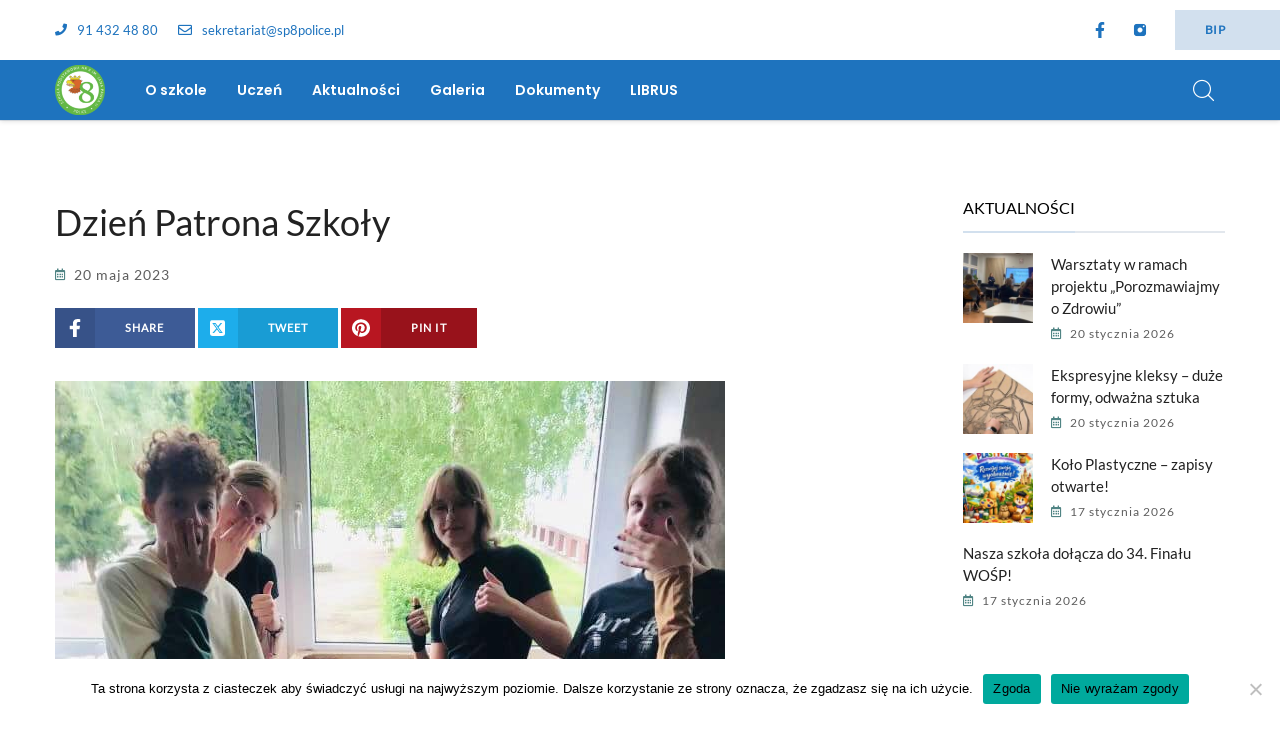

--- FILE ---
content_type: text/css
request_url: https://sp8police.eu/wp-content/themes/talemy/assets/css/style.min.css?ver=1.2.25
body_size: 33415
content:
/*! normalize.css v8.0.1 | MIT License | github.com/necolas/normalize.css */html{line-height:1.15;-webkit-text-size-adjust:100%}body{margin:0}main{display:block}h1{font-size:2em;margin:.67em 0}hr{-webkit-box-sizing:content-box;box-sizing:content-box;height:0;overflow:visible}pre{font-family:monospace,monospace;font-size:1em}a{background-color:transparent}abbr[title]{border-bottom:none;text-decoration:underline;-webkit-text-decoration:underline dotted;text-decoration:underline dotted}b,strong{font-weight:bolder}code,kbd,samp{font-family:monospace,monospace;font-size:1em}small{font-size:80%}sub,sup{font-size:75%;line-height:0;position:relative;vertical-align:baseline}sub{bottom:-.25em}sup{top:-.5em}img{border-style:none}button,input,optgroup,select,textarea{font-family:inherit;font-size:100%;line-height:1.15;margin:0}button,input{overflow:visible}button,select{text-transform:none}[type=button],[type=reset],[type=submit],button{-webkit-appearance:button}[type=button]::-moz-focus-inner,[type=reset]::-moz-focus-inner,[type=submit]::-moz-focus-inner,button::-moz-focus-inner{border-style:none;padding:0}[type=button]:-moz-focusring,[type=reset]:-moz-focusring,[type=submit]:-moz-focusring,button:-moz-focusring{outline:1px dotted ButtonText}fieldset{padding:.35em .75em .625em}legend{-webkit-box-sizing:border-box;box-sizing:border-box;color:inherit;display:table;max-width:100%;padding:0;white-space:normal}progress{vertical-align:baseline}textarea{overflow:auto}[type=checkbox],[type=radio]{-webkit-box-sizing:border-box;box-sizing:border-box;padding:0}[type=number]::-webkit-inner-spin-button,[type=number]::-webkit-outer-spin-button{height:auto}[type=search]{-webkit-appearance:textfield;outline-offset:-2px}[type=search]::-webkit-search-decoration{-webkit-appearance:none}::-webkit-file-upload-button{-webkit-appearance:button;font:inherit}details{display:block}summary{display:list-item}template{display:none}[hidden]{display:none}@font-face{font-family:talemy;src:url(../fonts/talemy.ttf?7lx22b) format("truetype"),url(../fonts/talemy.woff?7lx22b) format("woff"),url(../fonts/talemy.svg?7lx22b#talemy) format("svg");font-weight:400;font-style:normal;font-display:block}[class*=" ticon-"],[class^=ticon-]{font-family:talemy!important;speak:none;font-style:normal;font-weight:400;font-variant:normal;text-transform:none;line-height:1;-webkit-font-smoothing:antialiased;-moz-osx-font-smoothing:grayscale}.ticon-add:before{content:"\e900"}.ticon-remove:before{content:"\e901"}.ticon-close:before{content:"\e902"}.ticon-star-full:before{content:"\e903"}.ticon-star-half:before{content:"\e904"}.ticon-star-emtpy:before{content:"\e905"}.ticon-heart:before{content:"\e906"}.ticon-cloud:before{content:"\e907"}.ticon-star:before{content:"\e908"}.ticon-tv:before{content:"\e909"}.ticon-sound:before{content:"\e90a"}.ticon-video:before{content:"\e90b"}.ticon-trash:before{content:"\e90c"}.ticon-user:before{content:"\e90d"}.ticon-key:before{content:"\e90e"}.ticon-search:before{content:"\e90f"}.ticon-settings:before{content:"\e910"}.ticon-camera:before{content:"\e911"}.ticon-tag:before{content:"\e912"}.ticon-lock:before{content:"\e913"}.ticon-bulb:before{content:"\e914"}.ticon-pen:before{content:"\e915"}.ticon-diamond:before{content:"\e916"}.ticon-display:before{content:"\e917"}.ticon-location:before{content:"\e918"}.ticon-eye:before{content:"\e919"}.ticon-bubble:before{content:"\e91a"}.ticon-stack:before{content:"\e91b"}.ticon-cup:before{content:"\e91c"}.ticon-phone:before{content:"\e91d"}.ticon-news:before{content:"\e91e"}.ticon-mail:before{content:"\e91f"}.ticon-like:before{content:"\e920"}.ticon-photo:before{content:"\e921"}.ticon-note:before{content:"\e922"}.ticon-watch:before{content:"\e923"}.ticon-paperplane:before{content:"\e924"}.ticon-params:before{content:"\e925"}.ticon-banknote:before{content:"\e926"}.ticon-data:before{content:"\e927"}.ticon-music:before{content:"\e928"}.ticon-megaphone:before{content:"\e929"}.ticon-study:before{content:"\e92a"}.ticon-lab:before{content:"\e92b"}.ticon-food:before{content:"\e92c"}.ticon-t-shirt:before{content:"\e92d"}.ticon-fire:before{content:"\e92e"}.ticon-clip:before{content:"\e92f"}.ticon-shop:before{content:"\e930"}.ticon-calendar:before{content:"\e931"}.ticon-wallet:before{content:"\e932"}.ticon-vynil:before{content:"\e933"}.ticon-truck:before{content:"\e934"}.ticon-world:before{content:"\e935"}.ticon-interface:before{content:"\e936"}.ticon-open-book-alt:before{content:"\e937"}.ticon-earth-globe:before{content:"\e938"}.ticon-diploma:before{content:"\e939"}.ticon-flask:before{content:"\e93a"}.ticon-calculator-alt:before{content:"\e93b"}.ticon-lamp:before{content:"\e93c"}.ticon-medal:before{content:"\e93d"}.ticon-school-alt-1:before{content:"\e93e"}.ticon-calculator:before{content:"\e93f"}.ticon-microscope:before{content:"\e940"}.ticon-writing:before{content:"\e941"}.ticon-drawing:before{content:"\e942"}.ticon-school-alt-2:before{content:"\e943"}.ticon-pencil-case:before{content:"\e944"}.ticon-desk:before{content:"\e945"}.ticon-stationery:before{content:"\e946"}.ticon-canvas:before{content:"\e947"}.ticon-trophy:before{content:"\e948"}.ticon-open-book:before{content:"\e949"}.ticon-certificate:before{content:"\e94a"}.ticon-backpack:before{content:"\e94b"}.ticon-library:before{content:"\e94c"}.ticon-school:before{content:"\e94d"}.ticon-next:before{content:"\e94e"}.ticon-back:before{content:"\e94f"}.ticon-graduation-cap:before{content:"\e950"}.ticon-fast-food:before{content:"\e951"}.ticon-building:before{content:"\e952"}.ticon-exam:before{content:"\e953"}.ticon-placeholder:before{content:"\e954"}.ticon-clown:before{content:"\e955"}.ticon-big-data:before{content:"\e956"}.ticon-cloud-computing:before{content:"\e957"}.ticon-notepad:before{content:"\e958"}.ticon-graphic-design:before{content:"\e959"}.ticon-layers:before{content:"\e95a"}.ticon-megaphone-alt:before{content:"\e95b"}.ticon-monitor:before{content:"\e95c"}.ticon-photo-camera:before{content:"\e95d"}.ticon-presentation:before{content:"\e95e"}.ticon-presentation-alt:before{content:"\e95f"}.ticon-research:before{content:"\e960"}.ticon-search-alt:before{content:"\e961"}.ticon-user-alt:before{content:"\e962"}.ticon-navigation:before{content:"\e963"}.ticon-shopping-bag:before{content:"\e964"}.ticon-girl:before{content:"\e965"}.ticon-figures:before{content:"\e966"}.ticon-abacus:before{content:"\e967"}.ticon-ball:before{content:"\e968"}.ticon-pencil:before{content:"\e969"}.ticon-book:before{content:"\e96a"}.ticon-bricks:before{content:"\e96b"}.ticon-puzzle:before{content:"\e96c"}.ticon-boy:before{content:"\e96d"}.ticon-angle-left:before{content:"\e96e"}.ticon-angle-right:before{content:"\e96f"}.ticon-angle-up:before{content:"\e970"}.ticon-angle-down:before{content:"\e971"}*,:after,:before{-webkit-box-sizing:border-box;box-sizing:border-box}:root{--theme-color-primary:#41246d;--theme-color-secondary:#f5b417;--theme-color-link:#f5b417;--theme-color-link-hover:#222;--theme-color-border:#e2e7ed;--theme-color-background:#f0f3f6;--theme-color-text:#495255;--theme-color-text-light:#5e5e5e;--theme-color-text-dark:#222;--theme-color-accent:#83c373;--theme-color-btn-text:#FFFFFF;--theme-color-btn-text-hover:var(--theme-color-primary);--theme-color-btn-bg:var(--theme-color-primary);--theme-color-btn-bg-hover:white;--theme-typography-text-font:"Poppins";--theme-typography-headings-font:"Poppins";--theme-typography-headings-font-weight:600}html{font-size:16px}@media (min-width:768px){html{font-size:18px}}@media (min-width:1200px){html{font-size:20px}}body{background:#fff;color:var(--theme-color-text);font-family:Poppins,sans-serif,sans-serif;font-size:1rem;font-size:.8rem;line-height:1.72;-webkit-font-smoothing:antialiased;-moz-osx-font-smoothing:grayscale}a{text-decoration:none;color:var(--theme-color-link);-webkit-transition:color .2s,opacity .2s;transition:color .2s,opacity .2s}a:focus{outline:0}a:hover{color:var(--theme-color-link-hover)}.h1,.h2,.h3,.h4,.h5,.h6,h1,h2,h3,h4,h5,h6{color:var(--theme-color-text-dark);font-family:Poppins,serif;font-weight:600;line-height:1.35;margin:0 0 20px}.h1,h1{font-size:32px}.h2,h2{font-size:24px}.h3,h3{font-size:18px}.h4,h4{font-size:16px}.h5,h5{font-size:14px}.h6,h6{font-size:12px}p{margin-top:0}blockquote{background-color:var(--theme-color-background);border-left:2px solid var(--theme-color-border);padding:1.5em 1.8em;margin:1.2em 0}blockquote p:last-child{margin-bottom:0}strong{color:#000;font-weight:600}q{quotes:none}img{max-width:100%}embed,iframe,object{max-width:100%}button{cursor:pointer;letter-spacing:.1em}audio{width:100%}hr{background:0 0;border:none;border-bottom:1px solid var(--theme-color-border);clear:both;height:0;margin:2em auto;width:100%}dd,dl,ol,ul{margin:0;padding:0;list-style:none}code,kbd,pre,samp{overflow:auto;background:var(--theme-color-background);padding:15px}figure{margin:0}.site{position:relative;overflow:hidden}.site-overlay{background-color:rgba(0,0,0,.4);cursor:pointer;position:absolute;top:0;left:0;width:100%;height:100%;opacity:0;visibility:hidden;z-index:1001;-webkit-transition:all .6s;transition:all .6s}.page-loading .site-overlay{background-color:#fff;visibility:visible;opacity:1;z-index:100}body.page-loading{overflow:hidden}.site-main{position:relative;top:0;left:0;min-width:300px;-webkit-transition:-webkit-transform .3s;transition:-webkit-transform .3s;transition:transform .3s;transition:transform .3s,-webkit-transform .3s;z-index:1}#content{-webkit-box-shadow:inset 0 1px 0 0 var(--theme-color-border);box-shadow:inset 0 1px 0 0 var(--theme-color-border);position:relative;z-index:1}.elementor-widget-sidebar,.sidebar{font-size:14px;font-weight:400;margin-top:40px;position:relative;-webkit-backface-visibility:hidden}.elementor-widget-sidebar::after,.elementor-widget-sidebar::before,.sidebar::after,.sidebar::before{display:block;clear:both;content:""}@media (min-width:1025px){.elementor-widget-sidebar,.sidebar{margin-top:0}}.elementor-widget-sidebar .widget,.sidebar .widget{position:relative;margin-bottom:40px}.elementor-widget-sidebar .widget:last-of-type,.sidebar .widget:last-of-type{margin-bottom:0}.elementor-widget-sidebar .widget-title,.sidebar .widget-title{border-bottom:2px solid var(--theme-color-border);color:#000;font-size:16px;line-height:1;margin:0 0 20px}.elementor-widget-sidebar .widget-title .title,.sidebar .widget-title .title{-webkit-box-shadow:0 2px 0 var(--theme-color-primary);box-shadow:0 2px 0 var(--theme-color-primary);color:#000;display:inline-block;line-height:inherit;padding-bottom:15px;position:relative;text-transform:capitalize;z-index:1}.elementor-widget-sidebar p,.sidebar p{margin-bottom:15px}.elementor-widget-sidebar p:last-child,.sidebar p:last-child{margin-bottom:0}.elementor-widget-sidebar ul li,.sidebar ul li{padding:0 0 8px}.elementor-widget-sidebar ul li:last-child,.sidebar ul li:last-child{padding-bottom:0}.elementor-widget-sidebar ul li a,.sidebar ul li a{color:var(--theme-color-text-dark)}.elementor-widget-sidebar ul li a:hover,.sidebar ul li a:hover{color:var(--theme-color-link)}.elementor-widget-sidebar ul ul,.sidebar ul ul{margin-top:8px}.sidebar .sidebar-wrapper{-webkit-backface-visibility:hidden;backface-visibility:hidden;position:relative;width:100%;-webkit-transform:translateZ(0);transform:translateZ(0);-webkit-transition:-webkit-transform .3s;transition:-webkit-transform .3s;transition:transform .3s;transition:transform .3s,-webkit-transform .3s}.sidebar .sidebar-wrapper.stuck{position:fixed;top:90px}@media (min-width:1200px){.sidebar-right .col-lg-9{padding-right:25px}.sidebar-left .col-lg-9{padding-left:25px}}input[type=date],input[type=email],input[type=number],input[type=password],input[type=search],input[type=tel],input[type=text],input[type=url],select,textarea{background-color:transparent;border:1px solid var(--theme-color-border);color:#222;font-size:14px;line-height:22px;padding:10px 15px;max-width:100%;-webkit-transition:all .4s;transition:all .4s}input[type=date]:focus,input[type=email]:focus,input[type=number]:focus,input[type=password]:focus,input[type=search]:focus,input[type=tel]:focus,input[type=text]:focus,input[type=url]:focus,select:focus,textarea:focus{outline:0}input[type=date]:focus,input[type=date]:hover,input[type=email]:focus,input[type=email]:hover,input[type=number]:focus,input[type=number]:hover,input[type=password]:focus,input[type=password]:hover,input[type=search]:focus,input[type=search]:hover,input[type=tel]:focus,input[type=tel]:hover,input[type=text]:focus,input[type=text]:hover,input[type=url]:focus,input[type=url]:hover,select:focus,select:hover,textarea:focus,textarea:hover{border-color:#999}input[type=date]::-webkit-input-placeholder,input[type=email]::-webkit-input-placeholder,input[type=number]::-webkit-input-placeholder,input[type=password]::-webkit-input-placeholder,input[type=search]::-webkit-input-placeholder,input[type=tel]::-webkit-input-placeholder,input[type=text]::-webkit-input-placeholder,input[type=url]::-webkit-input-placeholder,select::-webkit-input-placeholder,textarea::-webkit-input-placeholder{color:#7f7f7f}input[type=date]::-moz-placeholder,input[type=email]::-moz-placeholder,input[type=number]::-moz-placeholder,input[type=password]::-moz-placeholder,input[type=search]::-moz-placeholder,input[type=tel]::-moz-placeholder,input[type=text]::-moz-placeholder,input[type=url]::-moz-placeholder,select::-moz-placeholder,textarea::-moz-placeholder{color:#7f7f7f}input[type=date]:-ms-input-placeholder,input[type=email]:-ms-input-placeholder,input[type=number]:-ms-input-placeholder,input[type=password]:-ms-input-placeholder,input[type=search]:-ms-input-placeholder,input[type=tel]:-ms-input-placeholder,input[type=text]:-ms-input-placeholder,input[type=url]:-ms-input-placeholder,select:-ms-input-placeholder,textarea:-ms-input-placeholder{color:#7f7f7f}input[type=date]:-moz-placeholder,input[type=email]:-moz-placeholder,input[type=number]:-moz-placeholder,input[type=password]:-moz-placeholder,input[type=search]:-moz-placeholder,input[type=tel]:-moz-placeholder,input[type=text]:-moz-placeholder,input[type=url]:-moz-placeholder,select:-moz-placeholder,textarea:-moz-placeholder{color:#7f7f7f}input[type=date].input-dark,input[type=email].input-dark,input[type=number].input-dark,input[type=password].input-dark,input[type=search].input-dark,input[type=tel].input-dark,input[type=text].input-dark,input[type=url].input-dark,select.input-dark,textarea.input-dark{background:0 0;border-color:rgba(255,255,255,.6);color:#fff}input[type=date].input-corners1,input[type=email].input-corners1,input[type=number].input-corners1,input[type=password].input-corners1,input[type=search].input-corners1,input[type=tel].input-corners1,input[type=text].input-corners1,input[type=url].input-corners1,select.input-corners1,textarea.input-corners1{border-radius:22px;padding-left:25px;padding-right:25px}input[type=date].input-line,input[type=email].input-line,input[type=number].input-line,input[type=password].input-line,input[type=search].input-line,input[type=tel].input-line,input[type=text].input-line,input[type=url].input-line,select.input-line,textarea.input-line{border:0;border-bottom:1px solid var(--theme-color-border);border-radius:0!important;padding-left:0!important;padding-right:0!important}.sf-checkbox{position:absolute;left:-9999px;opacity:0}.sf-checkbox+span{position:relative;padding-left:24px;cursor:pointer;display:inline-block;line-height:18px;font-size:14px;margin:0;vertical-align:middle;-webkit-user-select:none;-moz-user-select:none;-khtml-user-select:none;-ms-user-select:none}.sf-checkbox+span:after{border-radius:2px}.sf-checkbox+span:after,.sf-checkbox+span:before{content:"";left:0;position:absolute;-webkit-transition:border .25s,background-color .25s,width .2s .1s,height .2s .1s,top .2s .1s,left .2s .1s;transition:border .25s,background-color .25s,width .2s .1s,height .2s .1s,top .2s .1s,left .2s .1s;z-index:1}.sf-checkbox:not(:checked)+span:before{width:0;height:0;border:3px solid transparent;left:6px;top:10px;-webkit-transform:rotateZ(37deg);transform:rotateZ(37deg);-webkit-transform-origin:100% 100%;transform-origin:100% 100%}.sf-checkbox:not(:checked)+span:after{height:16px;width:16px;background-color:transparent;border:2px solid #000;top:0;z-index:0}.sf-checkbox:checked+span:before{top:2px;left:1px;width:6px;height:10px;border-top:2px solid transparent;border-left:2px solid transparent;border-right:2px solid #fff;border-bottom:2px solid #fff;-webkit-transform:rotateZ(37deg);transform:rotateZ(37deg);-webkit-transform-origin:100% 100%;transform-origin:100% 100%}.sf-checkbox:checked+span:after{top:0;width:16px;height:16px;border:2px solid #000;background-color:#000;z-index:0}.sf-checkbox:disabled:not(:checked)+span:before{background-color:transparent;border:2px solid transparent}.sf-checkbox:disabled:not(:checked)+span:after{border-color:transparent;background-color:#bdbdbd}.sf-checkbox:disabled:checked+span:before{background-color:transparent}.sf-checkbox:disabled:checked+span:after{background-color:#bdbdbd;border-color:#bdbdbd}select option{color:#222;padding-left:15px}button{background-color:transparent;border:0;outline:0;padding:0;margin:0}.search-form{position:relative}.sf-input{display:block;padding-right:50px!important;width:100%}.sf-submit{position:absolute;top:0;right:0;background:0 0;color:#777;cursor:pointer;font-size:16px;overflow:hidden}.sf-submit .fa-search,.sf-submit .ticon-search-alt{display:inline-block;line-height:40px;height:42px;width:42px;-webkit-transition:all .3s;transition:all .3s;text-align:center}.widget_product_search .sf-submit .fa-search,.widget_search .sf-submit .fa-search{background:var(--theme-color-primary);color:#fff}.widget_product_search .sf-submit:hover .fa-search,.widget_search .sf-submit:hover .fa-search{background:#000}.ajax-search-form input[type=search]::-ms-clear,.ajax-search-form input[type=search]::-webkit-clear-button{display:none}.ajax-search-results{position:absolute;top:100%;z-index:999;background-color:#fff;-webkit-box-shadow:0 0 6px rgba(0,0,0,.2);box-shadow:0 0 6px rgba(0,0,0,.2);min-width:270px;width:100%}.ajax-search-results .post-list{padding:12px 0 15px}.ajax-search-results .post-title{font-size:14px;font-weight:600;line-height:1.26}.ajax-search-results .post-title:last-child{margin-bottom:0}.ajax-search-results .post-title a{color:var(--theme-color-text);padding:9px 20px}.ajax-search-results .post-title a:hover{background-color:var(--theme-color-background);color:var(--theme-color-link)}.ajax-search-results .ajax-search-more button[type=submit]{background-color:transparent;display:block;color:var(--theme-color-link);font-size:inherit;font-weight:inherit;letter-spacing:0;padding:12px 20px;outline:0;width:100%;text-align:left}.ajax-search-results .ajax-search-more button[type=submit]:hover{color:var(--theme-color-text-dark);background-color:var(--theme-color-background)}.ajax-search-results .ajax-search-more .fas{margin-left:6px}.ajax-search-loader{display:none;background-color:#fff;background-position:center;background-image:url(../images/loader.gif);background-size:24px 24px;background-repeat:no-repeat;height:40px;width:40px;position:absolute;top:50%;right:1px;-webkit-transform:translateY(-50%);transform:translateY(-50%);z-index:9}.nav-course-search .ajax-search-loader,.nav-search-form .ajax-search-loader{width:50px;height:50px}.sf-search-form .ajax-search-loader{background-color:transparent;right:10px}.container{width:100%;padding-right:15px;padding-left:15px;margin-right:auto;margin-left:auto}@media (min-width:1200px){.container{max-width:1200px}}.container-fluid{width:100%;padding-right:15px;padding-left:15px;margin-right:auto;margin-left:auto}.row{display:-webkit-box;display:-ms-flexbox;display:flex;-ms-flex-wrap:wrap;flex-wrap:wrap;margin-right:-15px;margin-left:-15px}.no-gutters{margin-right:0;margin-left:0}.no-gutters>.col,.no-gutters>[class*=col-]{padding-right:0;padding-left:0}.xs-gutters{margin-right:-5px;margin-left:-5px}.xs-gutters>.col,.xs-gutters>[class*=col-]{padding-right:5px;padding-left:5px}.sm-gutters{margin-right:-10px;margin-left:-10px}.sm-gutters>.col,.sm-gutters>[class*=col-]{padding-right:10px;padding-left:10px}.lg-gutters{margin-right:-20px;margin-left:-20px}.lg-gutters>.col,.lg-gutters>[class*=col-]{padding-right:20px;padding-left:20px}.col,.col-1,.col-10,.col-11,.col-12,.col-2,.col-3,.col-4,.col-5,.col-6,.col-7,.col-8,.col-9,.col-auto,.col-lg,.col-lg-1,.col-lg-10,.col-lg-11,.col-lg-12,.col-lg-2,.col-lg-3,.col-lg-4,.col-lg-5,.col-lg-6,.col-lg-7,.col-lg-8,.col-lg-9,.col-lg-auto,.col-md,.col-md-1,.col-md-10,.col-md-11,.col-md-12,.col-md-2,.col-md-3,.col-md-4,.col-md-5,.col-md-6,.col-md-7,.col-md-8,.col-md-9,.col-md-auto,.col-sm,.col-sm-1,.col-sm-10,.col-sm-11,.col-sm-12,.col-sm-2,.col-sm-3,.col-sm-4,.col-sm-5,.col-sm-6,.col-sm-7,.col-sm-8,.col-sm-9,.col-sm-auto,.col-xl,.col-xl-1,.col-xl-10,.col-xl-11,.col-xl-12,.col-xl-2,.col-xl-3,.col-xl-4,.col-xl-5,.col-xl-6,.col-xl-7,.col-xl-8,.col-xl-9,.col-xl-auto{position:relative;width:100%;min-height:1px;padding-right:15px;padding-left:15px}.col{-ms-flex-preferred-size:0;flex-basis:0;-webkit-box-flex:1;-ms-flex-positive:1;flex-grow:1;max-width:100%}.col-auto{-webkit-box-flex:0;-ms-flex:0 0 auto;flex:0 0 auto;width:auto;max-width:none}.col-1{-webkit-box-flex:0;-ms-flex:0 0 8.3333333333%;flex:0 0 8.3333333333%;max-width:8.3333333333%}.col-2{-webkit-box-flex:0;-ms-flex:0 0 16.6666666667%;flex:0 0 16.6666666667%;max-width:16.6666666667%}.col-3{-webkit-box-flex:0;-ms-flex:0 0 25%;flex:0 0 25%;max-width:25%}.col-4{-webkit-box-flex:0;-ms-flex:0 0 33.3333333333%;flex:0 0 33.3333333333%;max-width:33.3333333333%}.col-5{-webkit-box-flex:0;-ms-flex:0 0 41.6666666667%;flex:0 0 41.6666666667%;max-width:41.6666666667%}.col-6{-webkit-box-flex:0;-ms-flex:0 0 50%;flex:0 0 50%;max-width:50%}.col-7{-webkit-box-flex:0;-ms-flex:0 0 58.3333333333%;flex:0 0 58.3333333333%;max-width:58.3333333333%}.col-8{-webkit-box-flex:0;-ms-flex:0 0 66.6666666667%;flex:0 0 66.6666666667%;max-width:66.6666666667%}.col-9{-webkit-box-flex:0;-ms-flex:0 0 75%;flex:0 0 75%;max-width:75%}.col-10{-webkit-box-flex:0;-ms-flex:0 0 83.3333333333%;flex:0 0 83.3333333333%;max-width:83.3333333333%}.col-11{-webkit-box-flex:0;-ms-flex:0 0 91.6666666667%;flex:0 0 91.6666666667%;max-width:91.6666666667%}.col-12{-webkit-box-flex:0;-ms-flex:0 0 100%;flex:0 0 100%;max-width:100%}.order-first{-webkit-box-ordinal-group:0;-ms-flex-order:-1;order:-1}.order-last{-webkit-box-ordinal-group:14;-ms-flex-order:13;order:13}.order-0{-webkit-box-ordinal-group:1;-ms-flex-order:0;order:0}.order-1{-webkit-box-ordinal-group:2;-ms-flex-order:1;order:1}.order-2{-webkit-box-ordinal-group:3;-ms-flex-order:2;order:2}.order-3{-webkit-box-ordinal-group:4;-ms-flex-order:3;order:3}.order-4{-webkit-box-ordinal-group:5;-ms-flex-order:4;order:4}.order-5{-webkit-box-ordinal-group:6;-ms-flex-order:5;order:5}.order-6{-webkit-box-ordinal-group:7;-ms-flex-order:6;order:6}.order-7{-webkit-box-ordinal-group:8;-ms-flex-order:7;order:7}.order-8{-webkit-box-ordinal-group:9;-ms-flex-order:8;order:8}.order-9{-webkit-box-ordinal-group:10;-ms-flex-order:9;order:9}.order-10{-webkit-box-ordinal-group:11;-ms-flex-order:10;order:10}.order-11{-webkit-box-ordinal-group:12;-ms-flex-order:11;order:11}.order-12{-webkit-box-ordinal-group:13;-ms-flex-order:12;order:12}.offset-1{margin-left:8.3333333333%}.offset-2{margin-left:16.6666666667%}.offset-3{margin-left:25%}.offset-4{margin-left:33.3333333333%}.offset-5{margin-left:41.6666666667%}.offset-6{margin-left:50%}.offset-7{margin-left:58.3333333333%}.offset-8{margin-left:66.6666666667%}.offset-9{margin-left:75%}.offset-10{margin-left:83.3333333333%}.offset-11{margin-left:91.6666666667%}@media (min-width:576px){.col-sm{-ms-flex-preferred-size:0;flex-basis:0;-webkit-box-flex:1;-ms-flex-positive:1;flex-grow:1;max-width:100%}.col-sm-auto{-webkit-box-flex:0;-ms-flex:0 0 auto;flex:0 0 auto;width:auto;max-width:none}.col-sm-1{-webkit-box-flex:0;-ms-flex:0 0 8.3333333333%;flex:0 0 8.3333333333%;max-width:8.3333333333%}.col-sm-2{-webkit-box-flex:0;-ms-flex:0 0 16.6666666667%;flex:0 0 16.6666666667%;max-width:16.6666666667%}.col-sm-3{-webkit-box-flex:0;-ms-flex:0 0 25%;flex:0 0 25%;max-width:25%}.col-sm-4{-webkit-box-flex:0;-ms-flex:0 0 33.3333333333%;flex:0 0 33.3333333333%;max-width:33.3333333333%}.col-sm-5{-webkit-box-flex:0;-ms-flex:0 0 41.6666666667%;flex:0 0 41.6666666667%;max-width:41.6666666667%}.col-sm-6{-webkit-box-flex:0;-ms-flex:0 0 50%;flex:0 0 50%;max-width:50%}.col-sm-7{-webkit-box-flex:0;-ms-flex:0 0 58.3333333333%;flex:0 0 58.3333333333%;max-width:58.3333333333%}.col-sm-8{-webkit-box-flex:0;-ms-flex:0 0 66.6666666667%;flex:0 0 66.6666666667%;max-width:66.6666666667%}.col-sm-9{-webkit-box-flex:0;-ms-flex:0 0 75%;flex:0 0 75%;max-width:75%}.col-sm-10{-webkit-box-flex:0;-ms-flex:0 0 83.3333333333%;flex:0 0 83.3333333333%;max-width:83.3333333333%}.col-sm-11{-webkit-box-flex:0;-ms-flex:0 0 91.6666666667%;flex:0 0 91.6666666667%;max-width:91.6666666667%}.col-sm-12{-webkit-box-flex:0;-ms-flex:0 0 100%;flex:0 0 100%;max-width:100%}.order-sm-first{-webkit-box-ordinal-group:0;-ms-flex-order:-1;order:-1}.order-sm-last{-webkit-box-ordinal-group:14;-ms-flex-order:13;order:13}.order-sm-0{-webkit-box-ordinal-group:1;-ms-flex-order:0;order:0}.order-sm-1{-webkit-box-ordinal-group:2;-ms-flex-order:1;order:1}.order-sm-2{-webkit-box-ordinal-group:3;-ms-flex-order:2;order:2}.order-sm-3{-webkit-box-ordinal-group:4;-ms-flex-order:3;order:3}.order-sm-4{-webkit-box-ordinal-group:5;-ms-flex-order:4;order:4}.order-sm-5{-webkit-box-ordinal-group:6;-ms-flex-order:5;order:5}.order-sm-6{-webkit-box-ordinal-group:7;-ms-flex-order:6;order:6}.order-sm-7{-webkit-box-ordinal-group:8;-ms-flex-order:7;order:7}.order-sm-8{-webkit-box-ordinal-group:9;-ms-flex-order:8;order:8}.order-sm-9{-webkit-box-ordinal-group:10;-ms-flex-order:9;order:9}.order-sm-10{-webkit-box-ordinal-group:11;-ms-flex-order:10;order:10}.order-sm-11{-webkit-box-ordinal-group:12;-ms-flex-order:11;order:11}.order-sm-12{-webkit-box-ordinal-group:13;-ms-flex-order:12;order:12}.offset-sm-0{margin-left:0}.offset-sm-1{margin-left:8.3333333333%}.offset-sm-2{margin-left:16.6666666667%}.offset-sm-3{margin-left:25%}.offset-sm-4{margin-left:33.3333333333%}.offset-sm-5{margin-left:41.6666666667%}.offset-sm-6{margin-left:50%}.offset-sm-7{margin-left:58.3333333333%}.offset-sm-8{margin-left:66.6666666667%}.offset-sm-9{margin-left:75%}.offset-sm-10{margin-left:83.3333333333%}.offset-sm-11{margin-left:91.6666666667%}}@media (min-width:768px){.col-md{-ms-flex-preferred-size:0;flex-basis:0;-webkit-box-flex:1;-ms-flex-positive:1;flex-grow:1;max-width:100%}.col-md-auto{-webkit-box-flex:0;-ms-flex:0 0 auto;flex:0 0 auto;width:auto;max-width:none}.col-md-1{-webkit-box-flex:0;-ms-flex:0 0 8.3333333333%;flex:0 0 8.3333333333%;max-width:8.3333333333%}.col-md-2{-webkit-box-flex:0;-ms-flex:0 0 16.6666666667%;flex:0 0 16.6666666667%;max-width:16.6666666667%}.col-md-3{-webkit-box-flex:0;-ms-flex:0 0 25%;flex:0 0 25%;max-width:25%}.col-md-4{-webkit-box-flex:0;-ms-flex:0 0 33.3333333333%;flex:0 0 33.3333333333%;max-width:33.3333333333%}.col-md-5{-webkit-box-flex:0;-ms-flex:0 0 41.6666666667%;flex:0 0 41.6666666667%;max-width:41.6666666667%}.col-md-6{-webkit-box-flex:0;-ms-flex:0 0 50%;flex:0 0 50%;max-width:50%}.col-md-7{-webkit-box-flex:0;-ms-flex:0 0 58.3333333333%;flex:0 0 58.3333333333%;max-width:58.3333333333%}.col-md-8{-webkit-box-flex:0;-ms-flex:0 0 66.6666666667%;flex:0 0 66.6666666667%;max-width:66.6666666667%}.col-md-9{-webkit-box-flex:0;-ms-flex:0 0 75%;flex:0 0 75%;max-width:75%}.col-md-10{-webkit-box-flex:0;-ms-flex:0 0 83.3333333333%;flex:0 0 83.3333333333%;max-width:83.3333333333%}.col-md-11{-webkit-box-flex:0;-ms-flex:0 0 91.6666666667%;flex:0 0 91.6666666667%;max-width:91.6666666667%}.col-md-12{-webkit-box-flex:0;-ms-flex:0 0 100%;flex:0 0 100%;max-width:100%}.order-md-first{-webkit-box-ordinal-group:0;-ms-flex-order:-1;order:-1}.order-md-last{-webkit-box-ordinal-group:14;-ms-flex-order:13;order:13}.order-md-0{-webkit-box-ordinal-group:1;-ms-flex-order:0;order:0}.order-md-1{-webkit-box-ordinal-group:2;-ms-flex-order:1;order:1}.order-md-2{-webkit-box-ordinal-group:3;-ms-flex-order:2;order:2}.order-md-3{-webkit-box-ordinal-group:4;-ms-flex-order:3;order:3}.order-md-4{-webkit-box-ordinal-group:5;-ms-flex-order:4;order:4}.order-md-5{-webkit-box-ordinal-group:6;-ms-flex-order:5;order:5}.order-md-6{-webkit-box-ordinal-group:7;-ms-flex-order:6;order:6}.order-md-7{-webkit-box-ordinal-group:8;-ms-flex-order:7;order:7}.order-md-8{-webkit-box-ordinal-group:9;-ms-flex-order:8;order:8}.order-md-9{-webkit-box-ordinal-group:10;-ms-flex-order:9;order:9}.order-md-10{-webkit-box-ordinal-group:11;-ms-flex-order:10;order:10}.order-md-11{-webkit-box-ordinal-group:12;-ms-flex-order:11;order:11}.order-md-12{-webkit-box-ordinal-group:13;-ms-flex-order:12;order:12}.offset-md-0{margin-left:0}.offset-md-1{margin-left:8.3333333333%}.offset-md-2{margin-left:16.6666666667%}.offset-md-3{margin-left:25%}.offset-md-4{margin-left:33.3333333333%}.offset-md-5{margin-left:41.6666666667%}.offset-md-6{margin-left:50%}.offset-md-7{margin-left:58.3333333333%}.offset-md-8{margin-left:66.6666666667%}.offset-md-9{margin-left:75%}.offset-md-10{margin-left:83.3333333333%}.offset-md-11{margin-left:91.6666666667%}}@media (min-width:1025px){.col-lg{-ms-flex-preferred-size:0;flex-basis:0;-webkit-box-flex:1;-ms-flex-positive:1;flex-grow:1;max-width:100%}.col-lg-auto{-webkit-box-flex:0;-ms-flex:0 0 auto;flex:0 0 auto;width:auto;max-width:none}.col-lg-1{-webkit-box-flex:0;-ms-flex:0 0 8.3333333333%;flex:0 0 8.3333333333%;max-width:8.3333333333%}.col-lg-2{-webkit-box-flex:0;-ms-flex:0 0 16.6666666667%;flex:0 0 16.6666666667%;max-width:16.6666666667%}.col-lg-3{-webkit-box-flex:0;-ms-flex:0 0 25%;flex:0 0 25%;max-width:25%}.col-lg-4{-webkit-box-flex:0;-ms-flex:0 0 33.3333333333%;flex:0 0 33.3333333333%;max-width:33.3333333333%}.col-lg-5{-webkit-box-flex:0;-ms-flex:0 0 41.6666666667%;flex:0 0 41.6666666667%;max-width:41.6666666667%}.col-lg-6{-webkit-box-flex:0;-ms-flex:0 0 50%;flex:0 0 50%;max-width:50%}.col-lg-7{-webkit-box-flex:0;-ms-flex:0 0 58.3333333333%;flex:0 0 58.3333333333%;max-width:58.3333333333%}.col-lg-8{-webkit-box-flex:0;-ms-flex:0 0 66.6666666667%;flex:0 0 66.6666666667%;max-width:66.6666666667%}.col-lg-9{-webkit-box-flex:0;-ms-flex:0 0 75%;flex:0 0 75%;max-width:75%}.col-lg-10{-webkit-box-flex:0;-ms-flex:0 0 83.3333333333%;flex:0 0 83.3333333333%;max-width:83.3333333333%}.col-lg-11{-webkit-box-flex:0;-ms-flex:0 0 91.6666666667%;flex:0 0 91.6666666667%;max-width:91.6666666667%}.col-lg-12{-webkit-box-flex:0;-ms-flex:0 0 100%;flex:0 0 100%;max-width:100%}.order-lg-first{-webkit-box-ordinal-group:0;-ms-flex-order:-1;order:-1}.order-lg-last{-webkit-box-ordinal-group:14;-ms-flex-order:13;order:13}.order-lg-0{-webkit-box-ordinal-group:1;-ms-flex-order:0;order:0}.order-lg-1{-webkit-box-ordinal-group:2;-ms-flex-order:1;order:1}.order-lg-2{-webkit-box-ordinal-group:3;-ms-flex-order:2;order:2}.order-lg-3{-webkit-box-ordinal-group:4;-ms-flex-order:3;order:3}.order-lg-4{-webkit-box-ordinal-group:5;-ms-flex-order:4;order:4}.order-lg-5{-webkit-box-ordinal-group:6;-ms-flex-order:5;order:5}.order-lg-6{-webkit-box-ordinal-group:7;-ms-flex-order:6;order:6}.order-lg-7{-webkit-box-ordinal-group:8;-ms-flex-order:7;order:7}.order-lg-8{-webkit-box-ordinal-group:9;-ms-flex-order:8;order:8}.order-lg-9{-webkit-box-ordinal-group:10;-ms-flex-order:9;order:9}.order-lg-10{-webkit-box-ordinal-group:11;-ms-flex-order:10;order:10}.order-lg-11{-webkit-box-ordinal-group:12;-ms-flex-order:11;order:11}.order-lg-12{-webkit-box-ordinal-group:13;-ms-flex-order:12;order:12}.offset-lg-0{margin-left:0}.offset-lg-1{margin-left:8.3333333333%}.offset-lg-2{margin-left:16.6666666667%}.offset-lg-3{margin-left:25%}.offset-lg-4{margin-left:33.3333333333%}.offset-lg-5{margin-left:41.6666666667%}.offset-lg-6{margin-left:50%}.offset-lg-7{margin-left:58.3333333333%}.offset-lg-8{margin-left:66.6666666667%}.offset-lg-9{margin-left:75%}.offset-lg-10{margin-left:83.3333333333%}.offset-lg-11{margin-left:91.6666666667%}}@media (min-width:1200px){.col-xl{-ms-flex-preferred-size:0;flex-basis:0;-webkit-box-flex:1;-ms-flex-positive:1;flex-grow:1;max-width:100%}.col-xl-auto{-webkit-box-flex:0;-ms-flex:0 0 auto;flex:0 0 auto;width:auto;max-width:none}.col-xl-1{-webkit-box-flex:0;-ms-flex:0 0 8.3333333333%;flex:0 0 8.3333333333%;max-width:8.3333333333%}.col-xl-2{-webkit-box-flex:0;-ms-flex:0 0 16.6666666667%;flex:0 0 16.6666666667%;max-width:16.6666666667%}.col-xl-3{-webkit-box-flex:0;-ms-flex:0 0 25%;flex:0 0 25%;max-width:25%}.col-xl-4{-webkit-box-flex:0;-ms-flex:0 0 33.3333333333%;flex:0 0 33.3333333333%;max-width:33.3333333333%}.col-xl-5{-webkit-box-flex:0;-ms-flex:0 0 41.6666666667%;flex:0 0 41.6666666667%;max-width:41.6666666667%}.col-xl-6{-webkit-box-flex:0;-ms-flex:0 0 50%;flex:0 0 50%;max-width:50%}.col-xl-7{-webkit-box-flex:0;-ms-flex:0 0 58.3333333333%;flex:0 0 58.3333333333%;max-width:58.3333333333%}.col-xl-8{-webkit-box-flex:0;-ms-flex:0 0 66.6666666667%;flex:0 0 66.6666666667%;max-width:66.6666666667%}.col-xl-9{-webkit-box-flex:0;-ms-flex:0 0 75%;flex:0 0 75%;max-width:75%}.col-xl-10{-webkit-box-flex:0;-ms-flex:0 0 83.3333333333%;flex:0 0 83.3333333333%;max-width:83.3333333333%}.col-xl-11{-webkit-box-flex:0;-ms-flex:0 0 91.6666666667%;flex:0 0 91.6666666667%;max-width:91.6666666667%}.col-xl-12{-webkit-box-flex:0;-ms-flex:0 0 100%;flex:0 0 100%;max-width:100%}.order-xl-first{-webkit-box-ordinal-group:0;-ms-flex-order:-1;order:-1}.order-xl-last{-webkit-box-ordinal-group:14;-ms-flex-order:13;order:13}.order-xl-0{-webkit-box-ordinal-group:1;-ms-flex-order:0;order:0}.order-xl-1{-webkit-box-ordinal-group:2;-ms-flex-order:1;order:1}.order-xl-2{-webkit-box-ordinal-group:3;-ms-flex-order:2;order:2}.order-xl-3{-webkit-box-ordinal-group:4;-ms-flex-order:3;order:3}.order-xl-4{-webkit-box-ordinal-group:5;-ms-flex-order:4;order:4}.order-xl-5{-webkit-box-ordinal-group:6;-ms-flex-order:5;order:5}.order-xl-6{-webkit-box-ordinal-group:7;-ms-flex-order:6;order:6}.order-xl-7{-webkit-box-ordinal-group:8;-ms-flex-order:7;order:7}.order-xl-8{-webkit-box-ordinal-group:9;-ms-flex-order:8;order:8}.order-xl-9{-webkit-box-ordinal-group:10;-ms-flex-order:9;order:9}.order-xl-10{-webkit-box-ordinal-group:11;-ms-flex-order:10;order:10}.order-xl-11{-webkit-box-ordinal-group:12;-ms-flex-order:11;order:11}.order-xl-12{-webkit-box-ordinal-group:13;-ms-flex-order:12;order:12}.offset-xl-0{margin-left:0}.offset-xl-1{margin-left:8.3333333333%}.offset-xl-2{margin-left:16.6666666667%}.offset-xl-3{margin-left:25%}.offset-xl-4{margin-left:33.3333333333%}.offset-xl-5{margin-left:41.6666666667%}.offset-xl-6{margin-left:50%}.offset-xl-7{margin-left:58.3333333333%}.offset-xl-8{margin-left:66.6666666667%}.offset-xl-9{margin-left:75%}.offset-xl-10{margin-left:83.3333333333%}.offset-xl-11{margin-left:91.6666666667%}}.align-baseline{vertical-align:baseline!important}.align-top{vertical-align:top!important}.align-middle{vertical-align:middle!important}.align-bottom{vertical-align:bottom!important}.align-text-bottom{vertical-align:text-bottom!important}.align-text-top{vertical-align:text-top!important}.ml-auto{margin-left:auto!important}.mr-auto{margin-right:auto!important}.border{border:1px solid var(--theme-color-border)!important}.border-top{border-top:1px solid var(--theme-color-border)!important}.border-right{border-right:1px solid var(--theme-color-border)!important}.border-bottom{border-bottom:1px solid var(--theme-color-border)!important}.border-left{border-left:1px solid var(--theme-color-border)!important}.border-0{border:0!important}.border-top-0{border-top:0!important}.border-right-0{border-right:0!important}.border-bottom-0{border-bottom:0!important}.border-left-0{border-left:0!important}.clearfix::after,.clearfix::before{display:block;clear:both;content:""}.d-none{display:none!important}.d-inline{display:inline!important}.d-inline-block{display:inline-block!important}.d-block{display:block!important}.d-table{display:table!important}.d-table-row{display:table-row!important}.d-table-cell{display:table-cell!important}.d-flex{display:-webkit-box!important;display:-ms-flexbox!important;display:flex!important}.d-inline-flex{display:-webkit-inline-box!important;display:-ms-inline-flexbox!important;display:inline-flex!important}@media (min-width:576px){.d-sm-none{display:none!important}.d-sm-inline{display:inline!important}.d-sm-inline-block{display:inline-block!important}.d-sm-block{display:block!important}.d-sm-table{display:table!important}.d-sm-table-row{display:table-row!important}.d-sm-table-cell{display:table-cell!important}.d-sm-flex{display:-webkit-box!important;display:-ms-flexbox!important;display:flex!important}.d-sm-inline-flex{display:-webkit-inline-box!important;display:-ms-inline-flexbox!important;display:inline-flex!important}}@media (min-width:768px){.d-md-none{display:none!important}.d-md-inline{display:inline!important}.d-md-inline-block{display:inline-block!important}.d-md-block{display:block!important}.d-md-table{display:table!important}.d-md-table-row{display:table-row!important}.d-md-table-cell{display:table-cell!important}.d-md-flex{display:-webkit-box!important;display:-ms-flexbox!important;display:flex!important}.d-md-inline-flex{display:-webkit-inline-box!important;display:-ms-inline-flexbox!important;display:inline-flex!important}}@media (min-width:1025px){.d-lg-none{display:none!important}.d-lg-inline{display:inline!important}.d-lg-inline-block{display:inline-block!important}.d-lg-block{display:block!important}.d-lg-table{display:table!important}.d-lg-table-row{display:table-row!important}.d-lg-table-cell{display:table-cell!important}.d-lg-flex{display:-webkit-box!important;display:-ms-flexbox!important;display:flex!important}.d-lg-inline-flex{display:-webkit-inline-box!important;display:-ms-inline-flexbox!important;display:inline-flex!important}}@media (min-width:1200px){.d-xl-none{display:none!important}.d-xl-inline{display:inline!important}.d-xl-inline-block{display:inline-block!important}.d-xl-block{display:block!important}.d-xl-table{display:table!important}.d-xl-table-row{display:table-row!important}.d-xl-table-cell{display:table-cell!important}.d-xl-flex{display:-webkit-box!important;display:-ms-flexbox!important;display:flex!important}.d-xl-inline-flex{display:-webkit-inline-box!important;display:-ms-inline-flexbox!important;display:inline-flex!important}}.flex-row{-webkit-box-orient:horizontal!important;-webkit-box-direction:normal!important;-ms-flex-direction:row!important;flex-direction:row!important}.flex-column{-webkit-box-orient:vertical!important;-webkit-box-direction:normal!important;-ms-flex-direction:column!important;flex-direction:column!important}.flex-row-reverse{-webkit-box-orient:horizontal!important;-webkit-box-direction:reverse!important;-ms-flex-direction:row-reverse!important;flex-direction:row-reverse!important}.flex-column-reverse{-webkit-box-orient:vertical!important;-webkit-box-direction:reverse!important;-ms-flex-direction:column-reverse!important;flex-direction:column-reverse!important}.justify-content-start{-webkit-box-pack:start!important;-ms-flex-pack:start!important;justify-content:flex-start!important}.justify-content-end{-webkit-box-pack:end!important;-ms-flex-pack:end!important;justify-content:flex-end!important}.justify-content-center{-webkit-box-pack:center!important;-ms-flex-pack:center!important;justify-content:center!important}.justify-content-between{-webkit-box-pack:justify!important;-ms-flex-pack:justify!important;justify-content:space-between!important}.justify-content-around{-ms-flex-pack:distribute!important;justify-content:space-around!important}.align-items-start{-webkit-box-align:start!important;-ms-flex-align:start!important;align-items:flex-start!important}.align-items-end{-webkit-box-align:end!important;-ms-flex-align:end!important;align-items:flex-end!important}.align-items-center{-webkit-box-align:center!important;-ms-flex-align:center!important;align-items:center!important}.align-items-baseline{-webkit-box-align:baseline!important;-ms-flex-align:baseline!important;align-items:baseline!important}.align-items-stretch{-webkit-box-align:stretch!important;-ms-flex-align:stretch!important;align-items:stretch!important}.align-content-start{-ms-flex-line-pack:start!important;align-content:flex-start!important}.align-content-end{-ms-flex-line-pack:end!important;align-content:flex-end!important}.align-content-center{-ms-flex-line-pack:center!important;align-content:center!important}.align-content-between{-ms-flex-line-pack:justify!important;align-content:space-between!important}.align-content-around{-ms-flex-line-pack:distribute!important;align-content:space-around!important}.align-content-stretch{-ms-flex-line-pack:stretch!important;align-content:stretch!important}.align-self-auto{-ms-flex-item-align:auto!important;align-self:auto!important}.align-self-start{-ms-flex-item-align:start!important;align-self:flex-start!important}.align-self-end{-ms-flex-item-align:end!important;align-self:flex-end!important}.align-self-center{-ms-flex-item-align:center!important;align-self:center!important}.align-self-baseline{-ms-flex-item-align:baseline!important;align-self:baseline!important}.align-self-stretch{-ms-flex-item-align:stretch!important;align-self:stretch!important}@media (min-width:576px){.flex-sm-row{-webkit-box-orient:horizontal!important;-webkit-box-direction:normal!important;-ms-flex-direction:row!important;flex-direction:row!important}.flex-sm-column{-webkit-box-orient:vertical!important;-webkit-box-direction:normal!important;-ms-flex-direction:column!important;flex-direction:column!important}.flex-sm-row-reverse{-webkit-box-orient:horizontal!important;-webkit-box-direction:reverse!important;-ms-flex-direction:row-reverse!important;flex-direction:row-reverse!important}.flex-sm-column-reverse{-webkit-box-orient:vertical!important;-webkit-box-direction:reverse!important;-ms-flex-direction:column-reverse!important;flex-direction:column-reverse!important}.justify-content-sm-start{-webkit-box-pack:start!important;-ms-flex-pack:start!important;justify-content:flex-start!important}.justify-content-sm-end{-webkit-box-pack:end!important;-ms-flex-pack:end!important;justify-content:flex-end!important}.justify-content-sm-center{-webkit-box-pack:center!important;-ms-flex-pack:center!important;justify-content:center!important}.justify-content-sm-between{-webkit-box-pack:justify!important;-ms-flex-pack:justify!important;justify-content:space-between!important}.justify-content-sm-around{-ms-flex-pack:distribute!important;justify-content:space-around!important}.align-items-sm-start{-webkit-box-align:start!important;-ms-flex-align:start!important;align-items:flex-start!important}.align-items-sm-end{-webkit-box-align:end!important;-ms-flex-align:end!important;align-items:flex-end!important}.align-items-sm-center{-webkit-box-align:center!important;-ms-flex-align:center!important;align-items:center!important}.align-items-sm-baseline{-webkit-box-align:baseline!important;-ms-flex-align:baseline!important;align-items:baseline!important}.align-items-sm-stretch{-webkit-box-align:stretch!important;-ms-flex-align:stretch!important;align-items:stretch!important}.align-content-sm-start{-ms-flex-line-pack:start!important;align-content:flex-start!important}.align-content-sm-end{-ms-flex-line-pack:end!important;align-content:flex-end!important}.align-content-sm-center{-ms-flex-line-pack:center!important;align-content:center!important}.align-content-sm-between{-ms-flex-line-pack:justify!important;align-content:space-between!important}.align-content-sm-around{-ms-flex-line-pack:distribute!important;align-content:space-around!important}.align-content-sm-stretch{-ms-flex-line-pack:stretch!important;align-content:stretch!important}.align-self-sm-auto{-ms-flex-item-align:auto!important;align-self:auto!important}.align-self-sm-start{-ms-flex-item-align:start!important;align-self:flex-start!important}.align-self-sm-end{-ms-flex-item-align:end!important;align-self:flex-end!important}.align-self-sm-center{-ms-flex-item-align:center!important;align-self:center!important}.align-self-sm-baseline{-ms-flex-item-align:baseline!important;align-self:baseline!important}.align-self-sm-stretch{-ms-flex-item-align:stretch!important;align-self:stretch!important}}@media (min-width:768px){.flex-md-row{-webkit-box-orient:horizontal!important;-webkit-box-direction:normal!important;-ms-flex-direction:row!important;flex-direction:row!important}.flex-md-column{-webkit-box-orient:vertical!important;-webkit-box-direction:normal!important;-ms-flex-direction:column!important;flex-direction:column!important}.flex-md-row-reverse{-webkit-box-orient:horizontal!important;-webkit-box-direction:reverse!important;-ms-flex-direction:row-reverse!important;flex-direction:row-reverse!important}.flex-md-column-reverse{-webkit-box-orient:vertical!important;-webkit-box-direction:reverse!important;-ms-flex-direction:column-reverse!important;flex-direction:column-reverse!important}.justify-content-md-start{-webkit-box-pack:start!important;-ms-flex-pack:start!important;justify-content:flex-start!important}.justify-content-md-end{-webkit-box-pack:end!important;-ms-flex-pack:end!important;justify-content:flex-end!important}.justify-content-md-center{-webkit-box-pack:center!important;-ms-flex-pack:center!important;justify-content:center!important}.justify-content-md-between{-webkit-box-pack:justify!important;-ms-flex-pack:justify!important;justify-content:space-between!important}.justify-content-md-around{-ms-flex-pack:distribute!important;justify-content:space-around!important}.align-items-md-start{-webkit-box-align:start!important;-ms-flex-align:start!important;align-items:flex-start!important}.align-items-md-end{-webkit-box-align:end!important;-ms-flex-align:end!important;align-items:flex-end!important}.align-items-md-center{-webkit-box-align:center!important;-ms-flex-align:center!important;align-items:center!important}.align-items-md-baseline{-webkit-box-align:baseline!important;-ms-flex-align:baseline!important;align-items:baseline!important}.align-items-md-stretch{-webkit-box-align:stretch!important;-ms-flex-align:stretch!important;align-items:stretch!important}.align-content-md-start{-ms-flex-line-pack:start!important;align-content:flex-start!important}.align-content-md-end{-ms-flex-line-pack:end!important;align-content:flex-end!important}.align-content-md-center{-ms-flex-line-pack:center!important;align-content:center!important}.align-content-md-between{-ms-flex-line-pack:justify!important;align-content:space-between!important}.align-content-md-around{-ms-flex-line-pack:distribute!important;align-content:space-around!important}.align-content-md-stretch{-ms-flex-line-pack:stretch!important;align-content:stretch!important}.align-self-md-auto{-ms-flex-item-align:auto!important;align-self:auto!important}.align-self-md-start{-ms-flex-item-align:start!important;align-self:flex-start!important}.align-self-md-end{-ms-flex-item-align:end!important;align-self:flex-end!important}.align-self-md-center{-ms-flex-item-align:center!important;align-self:center!important}.align-self-md-baseline{-ms-flex-item-align:baseline!important;align-self:baseline!important}.align-self-md-stretch{-ms-flex-item-align:stretch!important;align-self:stretch!important}}@media (min-width:1025px){.flex-lg-row{-webkit-box-orient:horizontal!important;-webkit-box-direction:normal!important;-ms-flex-direction:row!important;flex-direction:row!important}.flex-lg-column{-webkit-box-orient:vertical!important;-webkit-box-direction:normal!important;-ms-flex-direction:column!important;flex-direction:column!important}.flex-lg-row-reverse{-webkit-box-orient:horizontal!important;-webkit-box-direction:reverse!important;-ms-flex-direction:row-reverse!important;flex-direction:row-reverse!important}.flex-lg-column-reverse{-webkit-box-orient:vertical!important;-webkit-box-direction:reverse!important;-ms-flex-direction:column-reverse!important;flex-direction:column-reverse!important}.justify-content-lg-start{-webkit-box-pack:start!important;-ms-flex-pack:start!important;justify-content:flex-start!important}.justify-content-lg-end{-webkit-box-pack:end!important;-ms-flex-pack:end!important;justify-content:flex-end!important}.justify-content-lg-center{-webkit-box-pack:center!important;-ms-flex-pack:center!important;justify-content:center!important}.justify-content-lg-between{-webkit-box-pack:justify!important;-ms-flex-pack:justify!important;justify-content:space-between!important}.justify-content-lg-around{-ms-flex-pack:distribute!important;justify-content:space-around!important}.align-items-lg-start{-webkit-box-align:start!important;-ms-flex-align:start!important;align-items:flex-start!important}.align-items-lg-end{-webkit-box-align:end!important;-ms-flex-align:end!important;align-items:flex-end!important}.align-items-lg-center{-webkit-box-align:center!important;-ms-flex-align:center!important;align-items:center!important}.align-items-lg-baseline{-webkit-box-align:baseline!important;-ms-flex-align:baseline!important;align-items:baseline!important}.align-items-lg-stretch{-webkit-box-align:stretch!important;-ms-flex-align:stretch!important;align-items:stretch!important}.align-content-lg-start{-ms-flex-line-pack:start!important;align-content:flex-start!important}.align-content-lg-end{-ms-flex-line-pack:end!important;align-content:flex-end!important}.align-content-lg-center{-ms-flex-line-pack:center!important;align-content:center!important}.align-content-lg-between{-ms-flex-line-pack:justify!important;align-content:space-between!important}.align-content-lg-around{-ms-flex-line-pack:distribute!important;align-content:space-around!important}.align-content-lg-stretch{-ms-flex-line-pack:stretch!important;align-content:stretch!important}.align-self-lg-auto{-ms-flex-item-align:auto!important;align-self:auto!important}.align-self-lg-start{-ms-flex-item-align:start!important;align-self:flex-start!important}.align-self-lg-end{-ms-flex-item-align:end!important;align-self:flex-end!important}.align-self-lg-center{-ms-flex-item-align:center!important;align-self:center!important}.align-self-lg-baseline{-ms-flex-item-align:baseline!important;align-self:baseline!important}.align-self-lg-stretch{-ms-flex-item-align:stretch!important;align-self:stretch!important}}@media (min-width:1200px){.flex-xl-row{-webkit-box-orient:horizontal!important;-webkit-box-direction:normal!important;-ms-flex-direction:row!important;flex-direction:row!important}.flex-xl-column{-webkit-box-orient:vertical!important;-webkit-box-direction:normal!important;-ms-flex-direction:column!important;flex-direction:column!important}.flex-xl-row-reverse{-webkit-box-orient:horizontal!important;-webkit-box-direction:reverse!important;-ms-flex-direction:row-reverse!important;flex-direction:row-reverse!important}.flex-xl-column-reverse{-webkit-box-orient:vertical!important;-webkit-box-direction:reverse!important;-ms-flex-direction:column-reverse!important;flex-direction:column-reverse!important}.justify-content-xl-start{-webkit-box-pack:start!important;-ms-flex-pack:start!important;justify-content:flex-start!important}.justify-content-xl-end{-webkit-box-pack:end!important;-ms-flex-pack:end!important;justify-content:flex-end!important}.justify-content-xl-center{-webkit-box-pack:center!important;-ms-flex-pack:center!important;justify-content:center!important}.justify-content-xl-between{-webkit-box-pack:justify!important;-ms-flex-pack:justify!important;justify-content:space-between!important}.justify-content-xl-around{-ms-flex-pack:distribute!important;justify-content:space-around!important}.align-items-xl-start{-webkit-box-align:start!important;-ms-flex-align:start!important;align-items:flex-start!important}.align-items-xl-end{-webkit-box-align:end!important;-ms-flex-align:end!important;align-items:flex-end!important}.align-items-xl-center{-webkit-box-align:center!important;-ms-flex-align:center!important;align-items:center!important}.align-items-xl-baseline{-webkit-box-align:baseline!important;-ms-flex-align:baseline!important;align-items:baseline!important}.align-items-xl-stretch{-webkit-box-align:stretch!important;-ms-flex-align:stretch!important;align-items:stretch!important}.align-content-xl-start{-ms-flex-line-pack:start!important;align-content:flex-start!important}.align-content-xl-end{-ms-flex-line-pack:end!important;align-content:flex-end!important}.align-content-xl-center{-ms-flex-line-pack:center!important;align-content:center!important}.align-content-xl-between{-ms-flex-line-pack:justify!important;align-content:space-between!important}.align-content-xl-around{-ms-flex-line-pack:distribute!important;align-content:space-around!important}.align-content-xl-stretch{-ms-flex-line-pack:stretch!important;align-content:stretch!important}.align-self-xl-auto{-ms-flex-item-align:auto!important;align-self:auto!important}.align-self-xl-start{-ms-flex-item-align:start!important;align-self:flex-start!important}.align-self-xl-end{-ms-flex-item-align:end!important;align-self:flex-end!important}.align-self-xl-center{-ms-flex-item-align:center!important;align-self:center!important}.align-self-xl-baseline{-ms-flex-item-align:baseline!important;align-self:baseline!important}.align-self-xl-stretch{-ms-flex-item-align:stretch!important;align-self:stretch!important}}.float-left{float:left!important}.float-right{float:right!important}.float-none{float:none!important}@media (min-width:576px){.float-sm-left{float:left!important}.float-sm-right{float:right!important}.float-sm-none{float:none!important}}@media (min-width:768px){.float-md-left{float:left!important}.float-md-right{float:right!important}.float-md-none{float:none!important}}@media (min-width:1025px){.float-lg-left{float:left!important}.float-lg-right{float:right!important}.float-lg-none{float:none!important}}@media (min-width:1200px){.float-xl-left{float:left!important}.float-xl-right{float:right!important}.float-xl-none{float:none!important}}.position-static{position:static!important}.position-relative{position:relative!important}.position-absolute{position:absolute!important}.position-fixed{position:fixed!important}.position-sticky{position:sticky!important}.text-left{text-align:left!important}.text-center{text-align:center!important}.text-right{text-align:right!important}.text-justify{text-align:justify!important}.text-left{text-align:left!important}.text-right{text-align:right!important}.text-center{text-align:center!important}@media (min-width:576px){.text-sm-left{text-align:left!important}.text-sm-right{text-align:right!important}.text-sm-center{text-align:center!important}}@media (min-width:768px){.text-md-left{text-align:left!important}.text-md-right{text-align:right!important}.text-md-center{text-align:center!important}}@media (min-width:1025px){.text-lg-left{text-align:left!important}.text-lg-right{text-align:right!important}.text-lg-center{text-align:center!important}}@media (min-width:1200px){.text-xl-left{text-align:left!important}.text-xl-right{text-align:right!important}.text-xl-center{text-align:center!important}}.text-primary{color:var(--theme-color-primary,#41246d)!important}.text-secondary{color:var(--theme-color-secondary,#f5b417)!important}.text-white{color:#fff!important}.text-black{color:#000!important}.bg-primary{background-color:var(--theme-color-primary,#41246d)!important}.bg-secondary{background-color:var(--theme-color-secondary,#f5b417)!important}.bg-white{background-color:#fff!important}.bg-dark{background-color:#161616!important}@media (max-width:1024px){.bg-md-none{background-image:none!important}}@media (max-width:767px){.bg-sm-none{background-image:none!important}}@media (min-width:1025px){.container-half-left .elementor-widget-wrap{padding-left:calc(100% - 585px);padding-right:60px}.container-half-right .elementor-widget-wrap{padding-right:calc(100% - 585px);padding-left:60px}}.alignnone{margin:5px 20px 20px 0}.aligncenter,div.aligncenter{display:block;margin:2em auto;position:relative;z-index:2}.alignright{float:right;margin:.5em 0 1.5em 2em}.alignleft{float:left;margin:.5em 2em 1.5em 0}p img.alignnone{vertical-align:top}.wp-caption{max-width:100%;text-align:center}.wp-caption.alignnone{margin:.5em 2em .5em 0}.wp-caption.alignleft{margin:.5em 2em .5em 0}.wp-caption.alignright{margin:.5em 0 .5em 2em}.wp-caption img{border:0 none;height:auto;margin:0;max-width:100%;padding:0;vertical-align:top;width:auto}.wp-caption-dd,.wp-caption-text{color:#5e5e5e;font-weight:400;font-size:90%;line-height:24px;margin:12px 0 30px}.wp-video,.wp-video-shortcode{max-width:100%!important;width:100%!important}.wp-video-shortcode:focus,.wp-video:focus{outline:0}.sticky{background-color:transparent}.gallery{margin-left:-10px;margin-right:-10px}.gallery-item{display:inline-block;margin:0 0 20px;padding:0 10px;text-align:center;vertical-align:top;width:100%}.gallery-columns-2 .gallery-item{max-width:50%}.gallery-columns-3 .gallery-item{max-width:33.33%}.gallery-columns-4 .gallery-item{max-width:25%}.gallery-columns-5 .gallery-item{max-width:20%}.gallery-columns-6 .gallery-item{max-width:16.66%}.gallery-columns-7 .gallery-item{max-width:14.28%}.gallery-columns-8 .gallery-item{max-width:12.5%}.gallery-columns-9 .gallery-item{max-width:11.11%}.gallery-icon img{height:auto;margin:0 auto;max-width:100%;vertical-align:top}.gallery-caption{color:#5e5e5e;display:block;font-size:14px;font-size:.72rem;letter-spacing:.02em;line-height:24px;margin:0;padding:8px 0 9px}.gallery-columns-6 .gallery-caption,.gallery-columns-7 .gallery-caption,.gallery-columns-8 .gallery-caption,.gallery-columns-9 .gallery-caption{display:none}.widget ul li{line-height:24px;min-height:24px;margin:0;padding:0 0 8px}.widget ul li:last-child{padding-bottom:0}.widget ul.children,.widget ul.sub-menu{margin-top:8px}.widget_media_gallery .gallery{margin-left:-2px;margin-right:-2px}.widget_media_gallery .gallery-item{margin-bottom:4px;padding-left:2px;padding-right:2px}#wp-calendar{margin:0;width:100%;table-layout:fixed}#wp-calendar caption{padding-top:15px;padding-bottom:15px;font-weight:600;text-transform:uppercase}#wp-calendar thead th{text-align:center;padding-top:5px;padding-bottom:5px}#wp-calendar tbody td{font-size:90%;margin-bottom:10px;text-align:center;padding:5px}#wp-calendar tbody .pad{border:0}#wp-calendar tbody #today{text-decoration:underline}#wp-calendar tfoot td{padding-top:10px;padding-bottom:12px}#wp-calendar tfoot #next a,#wp-calendar tfoot #prev a{font-size:13px;position:relative;text-transform:uppercase}#wp-calendar tfoot #next,#wp-calendar tfoot #prev{text-align:center}.sidebar #wp-calendar{font-size:14px}.sidebar .textwidget{font-size:14px}#footer #wp-calendar{border:1px solid #000}#footer #wp-calendar caption{border-width:1px 1px 0;border-style:solid;border-color:#000}#footer #wp-calendar tbody td,#footer #wp-calendar tfoot td,#footer #wp-calendar thead th{border:1px solid #000}.widget_recent_comments .comment-author-link a:hover{text-decoration:underline}.widget_recent_entries{line-height:1.6}.widget_recent_entries .post-date{color:#5e5e5e;display:block;font-size:12px;line-height:24px}.post-tags,.widget_product_tag_cloud,.widget_tag_cloud,.wp-block-tag-cloud{position:relative;overflow:hidden}.post-tags .tagcloud,.widget_product_tag_cloud .tagcloud,.widget_tag_cloud .tagcloud,.wp-block-tag-cloud .tagcloud{position:relative;overflow:hidden}.post-tags a,.widget_product_tag_cloud a,.widget_tag_cloud a,.wp-block-tag-cloud a{background-color:var(--theme-color-background);border-radius:17px;color:var(--theme-color-text-dark);display:inline-block;font-size:13px!important;float:left;line-height:20px;padding:7px 20px 7px;margin-right:6px;margin-bottom:6px;-webkit-transition:.3s ease-in-out;transition:.3s ease-in-out}.post-tags a:hover,.widget_product_tag_cloud a:hover,.widget_tag_cloud a:hover,.wp-block-tag-cloud a:hover{color:#fff!important;background-color:var(--theme-color-primary)}.sf-popular-categories ul li,.widget_archive ul li,.widget_categories ul li,.widget_meta ul li,.widget_nav_menu ul li,.widget_pages ul li,.widget_recent_comments ul li,.widget_recent_entries ul li,ul.wp-block-archives-list li,ul.wp-block-categories-list li{padding-left:14px;position:relative}.sf-popular-categories ul li:before,.widget_archive ul li:before,.widget_categories ul li:before,.widget_meta ul li:before,.widget_nav_menu ul li:before,.widget_pages ul li:before,.widget_recent_comments ul li:before,.widget_recent_entries ul li:before,ul.wp-block-archives-list li:before,ul.wp-block-categories-list li:before{color:var(--theme-color-secondary);font-family:"Font Awesome 5 Free";font-weight:900;content:"\f0da";display:block;line-height:23px;margin-right:8px;position:absolute;top:0;left:0}.sf-popular-categories ul li a,.widget_archive ul li a,.widget_categories ul li a,.widget_meta ul li a,.widget_nav_menu ul li a,.widget_pages ul li a,.widget_recent_comments ul li a,.widget_recent_entries ul li a,ul.wp-block-archives-list li a,ul.wp-block-categories-list li a{display:inline-block;font-weight:500}.sf-popular-categories ul ul.children,.widget_archive ul ul.children,.widget_categories ul ul.children,.widget_meta ul ul.children,.widget_nav_menu ul ul.children,.widget_pages ul ul.children,.widget_recent_comments ul ul.children,.widget_recent_entries ul ul.children,ul.wp-block-archives-list ul.children,ul.wp-block-categories-list ul.children{padding-left:2px}.widget_archive select,.widget_categories select{width:100%}.textwidget{letter-spacing:0}.textwidget img{max-width:100%}.textwidget input,.textwidget select,.textwidget textarea{max-width:100%}.widget_rss ul li{margin-bottom:15px!important}.widget_rss ul li:last-of-type{margin-bottom:0!important}.widget_rss ul li .rsswidget{display:block}.widget_rss .rsswidget{text-transform:none}.widget_rss .rss-date{display:block;font-size:90%;text-transform:none;margin-top:5px}.widget_rss .rssSummary{letter-spacing:0;text-transform:none;margin-top:10px}.widget_rss cite{display:block;font-size:90%;margin-top:10px}.post-password-form input[type=password]{margin-left:5px;margin-right:5px}.rtl .sf-popular-categories ul li:before,.rtl .widget_archive ul li:before,.rtl .widget_categories ul li:before,.rtl .widget_meta ul li:before,.rtl .widget_nav_menu ul li:before,.rtl .widget_pages ul li:before,.rtl .widget_recent_comments ul li:before,.rtl .widget_recent_entries ul li:before{content:"\f0d9"}.sf-popular-categories ul li a{display:block}.sf-popular-categories span.count{float:right;line-height:24px;min-width:24px;padding:0 4px;text-align:center}.avatar{background-color:var(--theme-color-background);border-radius:50%;margin:0;vertical-align:top}.screen-reader-text{clip:rect(1px,1px,1px,1px);height:1px;overflow:hidden;position:absolute!important;width:1px}#header{position:relative;z-index:2}.header-position-absolute #header{position:absolute;top:0;left:0;width:100%}.header-position-absolute .content-banner+.content-wrapper .container,.header-position-absolute .content-banner+article{padding-top:0!important}.header-wrapper{color:#222;position:relative;z-index:2}.header-wrapper .container{position:relative;min-height:100px}.header-wrapper a{color:#222}.header-wrapper .nav-btns i{color:#222}.header-position-absolute #header,.header-position-absolute .navbar{background:0 0!important}.header-style-1 .nav-is-fixed .logo-wrapper,.header-style-2 .nav-is-fixed .logo-wrapper,.header-style-3 .nav-is-fixed .logo-wrapper,.header-style-4 .nav-is-fixed .logo-wrapper,.header-style-7 .nav-is-fixed .logo-wrapper,.header-style-8 .nav-is-fixed .logo-wrapper{opacity:1;visibility:visible}@media (min-width:768px){.header-style-1 .nav .nav-btns .nav-btn,.header-style-1 .nav-menu>li>a,.header-style-2 .nav .nav-btns .nav-btn,.header-style-2 .nav-menu>li>a,.header-style-3 .nav .nav-btns .nav-btn,.header-style-3 .nav-menu>li>a,.header-style-4 .nav .nav-btns .nav-btn,.header-style-4 .nav-menu>li>a,.header-style-7 .nav .nav-btns .nav-btn,.header-style-7 .nav-menu>li>a,.header-style-8 .nav .nav-btns .nav-btn,.header-style-8 .nav-menu>li>a{padding-top:15px;padding-bottom:15px}}.header-style-1 .header-wrapper,.header-style-2 .header-wrapper,.header-style-7 .header-wrapper{text-align:center}.header-style-1 .header-wrapper .container,.header-style-2 .header-wrapper .container,.header-style-7 .header-wrapper .container{position:relative;min-height:50px}.header-style-1 .logo-wrapper,.header-style-2 .logo-wrapper,.header-style-7 .logo-wrapper{max-height:50px}@media (min-width:768px){.header-style-1 .logo-wrapper,.header-style-2 .logo-wrapper,.header-style-7 .logo-wrapper{max-height:100px;padding-right:25px}}.header-style-1 .nav-btns,.header-style-2 .nav-btns,.header-style-7 .nav-btns{margin-left:auto;padding-left:15px}.header-style-1 .nav-menu-wrapper{-webkit-box-flex:1;-ms-flex-positive:1;flex-grow:1}.header-style-1 .navbar{-webkit-box-shadow:0 1px 5px rgba(0,0,0,.15);box-shadow:0 1px 5px rgba(0,0,0,.15)}.header-style-2 .navbar,.header-style-7 .navbar{padding:0}@media (min-width:768px){.header-style-2 .navbar,.header-style-7 .navbar{padding:0 15px}}.header-style-2 .nav-menu-wrapper,.header-style-7 .nav-menu-wrapper{-webkit-box-flex:1;-ms-flex-positive:1;flex-grow:1;top:0;left:0;right:0;z-index:0}@media (min-width:1025px){.header-style-2 .nav-menu-wrapper.center,.header-style-7 .nav-menu-wrapper.center{position:absolute}}.header-style-2 .nav-compress .nav-menu-wrapper,.header-style-7 .nav-compress .nav-menu-wrapper{position:initial}.header-style-3 .header-wrapper,.header-style-4 .header-wrapper{display:none}.header-style-3 .header-wrapper .container,.header-style-4 .header-wrapper .container{-webkit-box-align:center;-ms-flex-align:center;align-items:center;display:-webkit-box;display:-ms-flexbox;display:flex;-webkit-box-pack:justify;-ms-flex-pack:justify;justify-content:space-between}.header-style-3 .header-wrapper .logo-wrapper,.header-style-4 .header-wrapper .logo-wrapper{padding:25px 0}.header-style-3 .topbar,.header-style-4 .topbar{position:relative;z-index:3}.header-style-3 .navbar,.header-style-4 .navbar{background:#f9f9f9;border-top:1px solid var(--theme-color-border);border-bottom:1px solid var(--theme-color-border)}.header-style-3 .nav,.header-style-4 .nav{-webkit-box-pack:justify;-ms-flex-pack:justify;justify-content:space-between}.header-style-3 .nav .logo-wrapper,.header-style-4 .nav .logo-wrapper{display:table}.header-style-3 .nav .logo-wrapper img,.header-style-4 .nav .logo-wrapper img{max-height:50px}.header-style-3 .hamburger,.header-style-4 .hamburger{margin-left:auto}.header-style-3 .nav-menu>li:first-of-type>a,.header-style-4 .nav-menu>li:first-of-type>a{padding-left:0}.header-style-3 .nav-menu>li:last-of-type>a,.header-style-4 .nav-menu>li:last-of-type>a{padding-right:0}@media (min-width:768px){.header-style-3 .header-wrapper,.header-style-4 .header-wrapper{display:block}.header-style-3 .nav .logo-wrapper,.header-style-4 .nav .logo-wrapper{display:none}}.header-style-3 .course-search-form{max-width:570px;margin:0 30px}.header-style-3 .nav-btns{position:static}@media (min-width:768px){.header-style-3 .navbar .nav-btn.btn-cart{display:none}}.header-style-4 .topbar{padding-top:5px;padding-bottom:5px}.header-style-4 .hamburger{margin-right:0}.header-style-5 .topbar{display:none}@media (min-width:768px){.header-style-5 .topbar{display:block;padding-top:0;padding-bottom:0}}.header-style-5 .navbar-wrapper{z-index:5}.header-style-6 .nav-menu-wrapper{-webkit-box-flex:1;-ms-flex-positive:1;flex-grow:1}.header-style-6 .nav-menu>li>a{height:100%;padding-left:15px;padding-right:15px}@media (min-width:768px){.header-style-6 .nav-menu>li>a{padding-left:30px;padding-right:30px}}.header-style-6 .nav-menu>li>a:before{background:var(--theme-color-primary);content:"";position:absolute;bottom:0;left:50%;width:0;height:4px;-webkit-transition:all .3s;transition:all .3s}.header-style-6 .nav-menu>li:last-child{-webkit-box-flex:1;-ms-flex-positive:1;flex-grow:1}.header-style-6 .logo-wrapper{max-height:50px}.header-style-6 .nav{background-color:#fff}.header-style-6 .nav-btn-group .btn-search{background:#f8f8f8}.header-style-6 .nav-btn-group .btn-cart{background:#eee}.header-style-6 .nav-btn-group .btn-login{background:#e4e3e3}.header-style-6 .nav-btn-group .nav-btn>i{color:#000}.header-style-6 .hamburger{margin-right:-15px}@media (min-width:768px){.header-style-6 .navbar-wrapper{min-height:100px}.header-style-6 .nav{-webkit-box-shadow:0 1px 5px rgba(0,0,0,.15);box-shadow:0 1px 5px rgba(0,0,0,.15)}.header-style-6 .nav-is-fixed{-webkit-box-shadow:none;box-shadow:none}.header-style-6 .nav-menu{display:-webkit-box;display:-ms-flexbox;display:flex}.header-style-6 .logo-wrapper{padding-left:27px;padding-right:27px}.header-style-6 .btn-search,.header-style-6 .nav-menu>li>a{padding-top:25px;padding-bottom:25px}}@media (max-width:767px){.header-style-6 .navbar{background:#fff!important}.header-style-6 .nav-btn-group .btn-login{background:0 0!important;width:45px!important}}.header-style-6 .nav-menu>.current-menu-ancestor>a,.header-style-6 .nav-menu>.current-menu-item>a,.header-style-6 .nav-menu>.current-menu-parent>a,.header-style-6 .nav-menu>li>a:hover{background:var(--theme-color-background);color:#000}.header-style-6 .nav-menu>.current-menu-ancestor>a:before,.header-style-6 .nav-menu>.current-menu-item>a:before,.header-style-6 .nav-menu>.current-menu-parent>a:before,.header-style-6 .nav-menu>li>a:hover:before{background:var(--theme-color-primary);left:0;width:100%}.header-style-7 .navbar:not(.nav-is-fixed) .nav-menu{-webkit-transform:translateY(30px);transform:translateY(30px)}.header-style-7 .navbar:not(.nav-is-fixed) .nav-menu>li{padding-left:3px;padding-right:3px}.header-style-7 .nav-menu>li>a{color:#fff;padding-left:30px;padding-right:30px;padding-top:25px;padding-bottom:25px}.header-style-7 .nav-menu>li>a:hover{color:#fff}.header-style-7 .nav-menu>li:nth-child(1)>a{background:#e74c3c}.header-style-7 .nav-menu>li:nth-child(2)>a{background:#e67e22}.header-style-7 .nav-menu>li:nth-child(3)>a{background:#f1c40f}.header-style-7 .nav-menu>li:nth-child(4)>a{background:#1abc9c}.header-style-7 .nav-menu>li:nth-child(5)>a{background:#3498db}.header-style-7 .nav-menu>li:nth-child(6)>a{background:#9b59b6}.header-style-7 .nav-menu>li:nth-child(7)>a{background:#34495e}.header-style-7 .nav-menu>li:nth-child(8)>a{background:#95a5a6}.header-style-8 .navbar{padding:0}@media (min-width:768px){.header-style-8 .navbar{padding:0 10px 0 15px}}.header-style-8 .nav-btns{margin-left:auto}.header-style-8 .hamburger{display:inline-block!important}.header-style-8 .btn-login .btn,.header-style-8 .btn-login .post-password-form input[type=submit],.post-password-form .header-style-8 .btn-login input[type=submit]{margin-right:12px}.header-style-9 .nav-menu-wrapper{-webkit-box-flex:1;-ms-flex:1 1 auto;flex:1 1 auto}.header-style-9 .nav-btns{margin-left:auto}@media (min-width:768px){.header-style-9 .navbar{min-height:66px}.header-style-9 .logo-wrapper{padding-right:25px}}.nav-compress .navbar{background-color:#fff}.nav-compress .navbar .container,.nav-compress .navbar .container-fluid{padding-right:5px}.nav-compress .header-style-2 .navbar,.nav-compress .header-style-7 .navbar{padding-right:0}.contact-info{-webkit-box-align:start;-ms-flex-align:start;align-items:flex-start;display:-webkit-box;display:-ms-flexbox;display:flex}.contact-info li{-webkit-box-align:center;-ms-flex-align:center;align-items:center;display:-webkit-box;display:-ms-flexbox;display:flex;margin-left:20px}.contact-info li:first-child{margin-left:0}.contact-info .fas{border:2px solid var(--theme-color-primary);color:var(--theme-color-primary);display:block;font-size:16px;line-height:28px;height:32px;width:32px;text-align:center}.contact-info .info{font-size:13px;line-height:1.5;margin:0;padding-left:10px}.contact-info .info b{font-weight:600}.contact-info .info>b{color:#000;display:block}.contact-info .info span{color:#727272;display:block}.header-style-4 .contact-info{margin-left:auto;padding-left:20px}.header-ads{padding:15px 0}.header-ads>a{display:block}.header-ads img{vertical-align:top}.nav-menu-wrapper.left .nav-menu{-webkit-box-pack:start;-ms-flex-pack:start;justify-content:flex-start}.nav-menu-wrapper.center .nav-menu{-webkit-box-pack:center;-ms-flex-pack:center;justify-content:center}.nav-menu-wrapper.right .nav-menu{-webkit-box-pack:end;-ms-flex-pack:end;justify-content:flex-end}.topbar{background-color:var(--theme-color-primary);color:#fff;display:none;font-size:13px;line-height:24px;padding-top:10px;padding-bottom:10px;position:relative;z-index:2}.topbar .container{position:relative}.topbar a{color:#fff}.topbar .widget{display:inline-block;vertical-align:top}.topbar .widget ul li{display:inline-block;padding:0 10px}.topbar .widget ul li:first-child{padding-left:0}.topbar .widget ul li:last-child{padding-right:0}.topbar .widget ul li:hover{color:#fff}.topbar .widget i{color:inherit;font-size:14px;line-height:inherit;margin-right:10px;vertical-align:top}.topbar .widget i.fa-phone{font-size:12px}@media (max-width:767px){.topbar .widget .widget{margin-bottom:5px}}.topbar .widget_nav_menu{display:inline-block}.topbar .widget_nav_menu li{display:inline-block;float:left}.topbar .widget_nav_menu li:before{display:none}.topbar .widget_nav_menu li a{display:inline-block;line-height:40px;text-align:left;white-space:nowrap}.topbar .widget_nav_menu li .sub-menu{background:#fff;-webkit-box-shadow:0 2px 5px rgba(0,0,0,.2);box-shadow:0 2px 5px rgba(0,0,0,.2);color:#727272;margin:0 0 0 -12px;padding:0;position:absolute;top:100%;left:0;visibility:hidden;opacity:0;-webkit-transition:opacity .2s;transition:opacity .2s}.topbar .widget_nav_menu li .sub-menu li{padding:0}.topbar .widget_nav_menu li .sub-menu li a{color:#727272;line-height:32px;padding:0 12px;min-width:80px}.topbar .widget_nav_menu li .sub-menu li a:hover{color:var(--theme-color-primary)}.topbar .widget_nav_menu li:hover .sub-menu{opacity:1;visibility:visible}.topbar-left{text-align:center}@media (min-width:768px){.topbar-left{display:-webkit-box;display:-ms-flexbox;display:flex;-webkit-box-align:center;-ms-flex-align:center;align-items:center;min-height:40px;text-align:left}.topbar-left .widget{margin-right:20px}.topbar-left .widget:last-of-type{margin-right:0}}.topbar-right{text-align:center}.topbar-right .widget:last-of-type{margin-bottom:0}@media (min-width:768px){.topbar-right{display:-webkit-box;display:-ms-flexbox;display:flex;-webkit-box-align:center;-ms-flex-align:center;align-items:center;min-height:40px;text-align:right}.topbar-right .widget{margin-left:20px}.topbar-right .widget:first-of-type{margin-left:auto}}.topbar-btn-wrapper:after{background-color:var(--theme-color-primary);content:"";position:absolute;top:0;bottom:0;right:-200%;width:200%}.topbar-btn{background:var(--theme-color-primary);-webkit-box-shadow:none;box-shadow:none;color:#fff;cursor:pointer;display:inline-block;font-size:12px;font-weight:600;letter-spacing:.04em;line-height:40px;outline:0;padding-left:30px;padding-right:15px;text-transform:uppercase;-webkit-transition:background-color .2s,padding .2s;transition:background-color .2s,padding .2s;white-space:nowrap}.topbar-btn:focus,.topbar-btn:hover{background-color:#222;-webkit-box-shadow:none;box-shadow:none;color:#fff!important;outline:0;padding-right:30px}@media (min-width:768px){.topbar{display:block}}.navbar-wrapper{min-height:54px;position:relative;z-index:1}@media (min-width:768px){.navbar-wrapper{min-height:50px}}.navbar{background-color:#fff;min-height:inherit;width:100%;z-index:1000;-webkit-transition:background-color .4s,height .4s;transition:background-color .4s,height .4s}.navbar .container{min-height:inherit}.navbar .search-form{display:none;-webkit-box-flex:1;-ms-flex:1 1 auto;flex:1 1 auto;justify-self:flex-end;min-width:260px;max-width:420px;padding:0 20px}@media (min-width:768px) and (max-width:1199px){.navbar .search-form{-webkit-box-flex:0;-ms-flex:0 1 auto;flex:0 1 auto}}@media (min-width:1200px){.navbar .search-form{-webkit-box-flex:0;-ms-flex:0 1 auto;flex:0 1 auto;width:420px}}@media (min-width:768px){.navbar .search-form{display:block}}.nav{min-height:inherit;display:-webkit-box;display:-ms-flexbox;display:flex;-webkit-box-align:center;-ms-flex-align:center;align-items:center;position:relative;z-index:1}@media (max-width:767px){.nav .logo,.nav .logo-alt{max-height:50px}.nav .nav-btns{margin-right:-15px}}.nav-is-fixed{position:fixed;top:0;left:0;-webkit-box-shadow:0 1px 5px rgba(0,0,0,.15);box-shadow:0 1px 5px rgba(0,0,0,.15)}.nav-is-fixed:not(.fixed-height) .nav-btn-cat,.nav-is-fixed:not(.fixed-height) .nav-btns .nav-btn,.nav-is-fixed:not(.fixed-height) .nav-menu>li>a{padding-top:0!important;padding-bottom:0!important}@media (min-width:768px){.nav-is-fixed:not(.fixed-height) .nav-btn-cat,.nav-is-fixed:not(.fixed-height) .nav-btns .nav-btn,.nav-is-fixed:not(.fixed-height) .nav-menu>li>a{padding-top:5px!important;padding-bottom:5px!important}}.nav-is-fixed:not(.fixed-height) .logo,.nav-is-fixed:not(.fixed-height) .logo-alt{max-height:50px}.logo-wrapper{display:-webkit-box;display:-ms-flexbox;display:flex;-webkit-box-align:center;-ms-flex-align:center;align-items:center;-webkit-box-pack:start;-ms-flex-pack:start;justify-content:flex-start;z-index:1}.logo-wrapper .site-title{font-size:24px;line-height:50px}.logo-link{-ms-flex-negative:0;flex-shrink:0;max-width:var(--logo-width);max-height:var(--logo-height)}.logo-link img{opacity:1!important;vertical-align:top;width:auto;height:auto;max-height:100px}.logo-alt{display:none}.nav-is-fixed .logo-link{max-width:var(--logo-alt-width,var(--logo-width));max-height:var(--logo-alt-height,var(--logo-height))}.nav-is-fixed .logo-alt{display:block}.nav-is-fixed .logo-alt+.logo{display:none}@media (max-width:767px){.logo-link{max-width:var(--logo-alt-width,var(--logo-width));max-height:var(--logo-alt-height,var(--logo-height))}.logo-alt{display:block}.logo-alt+.logo{display:none}}.nav-menu{display:none;font-family:Poppins,sans-serif;font-weight:600;vertical-align:top;white-space:nowrap}@media (min-width:768px){.nav-menu{display:-webkit-box;display:-ms-flexbox;display:flex}}.nav-menu.pre-compress{position:fixed;top:0;left:0;visibility:hidden;opacity:0;z-index:0}.nav-menu li.sfHover>.megamenu,.nav-menu li.sfHover>.sub-menu{display:block}.nav-menu>li{display:inline-block;position:relative;float:left}.nav-menu>li>a{color:#000;display:block;font-size:14px;line-height:54px;min-height:54px;padding-left:12px;padding-right:12px;-webkit-transition:background .3s,color .2s,padding .2s!important;transition:background .3s,color .2s,padding .2s!important;white-space:nowrap}@media (min-width:768px){.nav-menu>li>a{line-height:50px;min-height:50px;padding-left:15px;padding-right:15px}}.nav-menu>li>a>i{font-size:18px;min-width:20px!important}.nav-menu>li>.sub-menu{top:100%;z-index:1000;left:0}.nav-menu>li>.sub-menu ul{top:-10px;left:100%;z-index:9999}.nav-menu>li>.sub-menu .menu-item-has-children{position:relative}.nav-menu>li>.sub-menu .menu-item-has-children>a{padding-right:30px}.nav-menu>li>.sub-menu .menu-item-has-children>a:before{content:"\e96f";display:inline-block;font-family:talemy;font-size:14px;line-height:24px;width:40px;position:absolute;top:50%;right:0;margin-top:-12px;margin-left:6px;text-align:center}.nav-menu>li.megamenu-custom-width,.nav-menu>li.megamenu-full-width{position:static}.nav-menu .menu-item>a{position:relative;-webkit-transition:color .4s;transition:color .4s}.nav-menu .menu-item>a>i{line-height:24px;min-width:16px;text-align:center}.nav-menu .menu-item>a>img{max-height:24px}.nav-menu .menu-item-has-children .menu-caret{margin-left:6px}.nav-menu .menu-caret .ticon-angle-down{vertical-align:middle}.nav-menu .sub-menu{background-color:#fff;-webkit-box-shadow:0 2px 5px rgba(0,0,0,.2);box-shadow:0 2px 5px rgba(0,0,0,.2);font-size:12px;font-weight:500;letter-spacing:0;position:absolute;top:100%;margin-left:-9px;padding:12px 0 15px;min-width:200px;z-index:999}.nav-menu .sub-menu>li{position:relative}.nav-menu .sub-menu a{color:#727272;display:block;font-size:13px;line-height:24px;min-height:30px;padding:3px 24px;text-align:left;-webkit-transition:all .4s;transition:all .4s}.nav-menu .sub-menu .hover-shift{left:auto!important;right:100%!important}.nav-menu ul .menu-item>a>i,.nav-menu ul .menu-item>a>img{display:inline-block;vertical-align:middle}.nav-menu ul .menu-item>a>.menu-text .ticon-angle-down{display:none}.nav-menu ul .menu-item>a>i+.menu-text,.nav-menu ul .menu-item>a>img+.menu-text{margin-left:7px;vertical-align:middle}.nav-menu>.menu-item-icon-only>a>i{line-height:50px!important;height:50px!important}.menu-icons-pos-left .nav-menu>li>a>i,.menu-icons-pos-left .nav-menu>li>a>img{display:inline-block;vertical-align:middle}.menu-icons-pos-left .nav-menu>li>a>i{border-radius:50%;line-height:40px;height:40px}.menu-icons-pos-left .nav-menu>li>a>img{max-height:40px;width:auto}.menu-icons-pos-left .nav-menu>li>a>i+.menu-text,.menu-icons-pos-left .nav-menu>li>a>img+.menu-text{margin-left:9px}.menu-icons-pos-top .nav-menu>li>a{text-align:center}.menu-icons-pos-top .nav-menu>li>a>i,.menu-icons-pos-top .nav-menu>li>a>img{line-height:26px;display:block;text-align:center}.menu-icons-pos-top .nav-menu>li>a>i+span,.menu-icons-pos-top .nav-menu>li>a>img+span{display:block;line-height:20px;margin-top:4px}.menu-icons-pos-top .nav-menu>li.menu-item-icon-only>a>i{line-height:50px}.menu-icons-pos-top .nav-menu>li.menu-item-icon-only>a>img{max-height:50px}.no-touchevents .megamenu-submenu a:hover,.no-touchevents .megamenu-title a:hover,.no-touchevents .sub-menu a:hover{color:var(--theme-color-link,#222)}.nav-logged-in{display:inline-block;vertical-align:top}.nav-logged-in li{position:relative}.megamenu-column-1-8{width:12.5%}.megamenu-column-1-7{width:14.28571429%}.megamenu-column-1-6{width:16.66666667%}.megamenu-column-1-5{width:20%}.megamenu-column-1-4{width:25%}.megamenu-column-1-3{width:33.33333333%}.megamenu-column-1-2{width:50%}.megamenu-column-1-1{width:100%}.megamenu-column-2-7{width:28.57142957%}.megamenu-column-2-5{width:40%}.megamenu-column-2-3{width:66.66666667%}.megamenu-column-3-8{width:37.5%}.megamenu-column-3-7{width:42.85714286}.megamenu-column-3-5{width:60%}.megamenu-column-3-4{width:75%}.megamenu-column-4-7{width:57.14285714%}.megamenu-column-4-5{width:80%}.megamenu-column-5-8{width:62.5%}.megamenu-column-5-7{width:71.42857143%}.megamenu-column-5-6{width:83.33333333%}.megamenu-column-6-7{width:85.71428571%}.megamenu-column-7-8{width:87.5%}[class*=megamenu-column-]{display:block;float:left;padding-left:15px;padding-right:15px;position:relative}.megamenu{background-color:#fff;background-repeat:no-repeat;background-position:center center;-webkit-box-shadow:0 1px 1px 1px rgba(0,0,0,.1);box-shadow:0 1px 1px 1px rgba(0,0,0,.1);font-size:14px;min-height:160px;overflow:hidden;padding:10px 10px 12px;position:absolute;z-index:999}.megamenu a{color:#222;display:block;text-align:left}.megamenu>li{padding-top:15px;padding-bottom:15px;text-align:left}.megamenu>li:last-of-type .megamenu-submenu:before{display:none}.megamenu-full-width .megamenu{left:0;max-width:100%;width:100%}.megamenu-submenu{position:relative;display:block;width:auto}.megamenu-submenu li{display:block;position:relative}.megamenu-submenu a{font-size:13px;font-weight:500;line-height:24px;height:auto;padding:3px 15px}.megamenu-submenu:before{position:absolute;content:"";right:-15px;top:5%;display:block;height:90%;width:1px;background:#eee}.megamenu-widget-area{position:relative}.megamenu-widget-area li{line-height:24px}.megamenu-widget-area li>a{color:#444}.megamenu-widget-area a:hover{color:var(--theme-color-link,#222)}.megamenu-widget-area .widget-title{margin-bottom:15px}.megamenu-widget-area .widget{margin-bottom:20px}.megamenu-widget-area .widget:last-of-type{margin-bottom:0}.megamenu-widget-area .widget a{color:#777;font-size:13px;line-height:20px;height:auto;padding:5px 0}.megamenu-widget-area .row{margin-left:-10px;margin-right:-10px}.megamenu-widget-area [class*=col-]{padding-left:10px;padding-right:10px}.megamenu-widget-area .megamenu-title{padding:0;margin-bottom:20px}.megamenu-title,.megamenu-widget-area .widget-title{color:#000!important;font-weight:600;font-size:18px;line-height:24px;margin-top:5px;text-align:left;white-space:nowrap;overflow:hidden;text-overflow:ellipsis}.megamenu-title{margin-bottom:15px;padding:0 15px}.megamenu-hide-title>.megamenu-title{display:none!important}.megamenu-new-row{clear:both;padding-top:10px!important}.megamenu-new-row>.megamenu-title{margin-top:0!important}.megamenu-new-row+li{padding-top:10px!important}.megamenu-new-row+li .megamenu-title{margin-top:0!important}.menu-item.flag>a{background-repeat:no-repeat;background-position:left center;padding-left:25px!important}.menu-item.flag.flag-us>a{background-image:url(../images/flags/us.png)}.menu-item.flag.flag-gb>a{background-image:url(../images/flags/gb.png)}.menu-item.flag.flag-de>a{background-image:url(../images/flags/de.png)}.menu-item.flag.flag-fr>a{background-image:url(../images/flags/fr.png)}.menu-item.flag.flag-it>a{background-image:url(../images/flags/it.png)}.menu-item.flag.flag-cn>a{background-image:url(../images/flags/cn.png)}.menu-item.flag.flag-hk>a{background-image:url(../images/flags/hk.png)}.menu>.flag>a:after{content:"\e971";display:inline-block;font-family:talemy;margin-left:7px;vertical-align:top}.sub-menu>.menu-item.flag>a{background-position:12px center;padding-left:37px!important}.nav-menu>.menu-item.flag>a{background-position:15px center;padding-left:40px!important}.nav-menu>.flag .flag>a{background-position:20px center;padding-left:45px!important}.nav-menu .flag>.sub-menu{margin-left:0!important;min-width:80px}.topbar .menu-item.flag{padding:0 12px}.menu-item-btn .btn,.menu-item-btn .post-password-form input[type=submit],.nav-is-fixed .nav-menu .menu-item-btn .btn,.post-password-form .menu-item-btn input[type=submit]{padding:12px 30px!important}.menu-item-btn{padding-left:15px;-webkit-transition:padding .2s;transition:padding .2s}.menu-item-container .menu-item-btn{display:none}.nav-is-fixed .nav-menu .menu-item-btn{padding-top:5px}.menu-item-btn .btn,.menu-item-btn .post-password-form input[type=submit],.post-password-form .menu-item-btn input[type=submit]{color:#fff!important;font-size:12px;line-height:16px!important;min-height:auto;margin-top:3px}.menu-item-btn .btn:hover,.menu-item-btn .post-password-form input[type=submit]:hover,.post-password-form .menu-item-btn input[type=submit]:hover{color:var(--theme-color-primary,#41246d)!important}.menu-items-container .menu-item-btn{display:none}.menu-items-container .sub-menu{background-image:none!important}.site-title{color:#333;display:table-cell;font-size:16px;font-size:1rem;font-weight:700;line-height:1.3;text-transform:uppercase;vertical-align:middle}.hamburger,.hamburger-2{cursor:pointer;width:64px;height:54px;overflow:hidden;text-align:center;z-index:2}.hamburger-2:hover .menu-icon span,.hamburger:hover .menu-icon span{background-color:var(--theme-color-primary)}.hamburger{display:inline-block}.hamburger-2{display:none}.menu-icon{display:block;height:18px}.menu-icon span{background:#000;display:block;height:2px;width:25px;margin-left:auto;margin-right:auto;-webkit-transition:background-color .4s;transition:background-color .4s}.menu-icon span:nth-child(2),.menu-icon span:nth-child(3){margin-top:6px}.nav-btn{cursor:pointer;display:none;text-align:center;vertical-align:top}.nav-btn i{color:#000;display:block;font-size:21px;width:40px;height:54px;line-height:54px;-webkit-transition:color .4s;transition:color .4s}.nav-btn .position-relative i{height:inherit;line-height:inherit}.nav-btn .item-count{background-color:var(--theme-color-secondary);border-radius:9px;color:#fff;display:block;font-size:11px;font-style:normal;font-weight:600;line-height:17px;height:17px;width:17px;text-align:center;position:absolute;bottom:10px;right:4px;z-index:1}.nav-btn.show-on-mobile{display:inline-block}.nav-btns{-webkit-box-align:center;-ms-flex-align:center;align-items:center;display:-webkit-box;display:-ms-flexbox;display:flex;position:relative;-webkit-transition:padding .3s;transition:padding .3s;white-space:nowrap;z-index:1}.nav-btn-group .btn-search>i{font-size:30px;width:72px}.nav-btn-group .d-flex{-webkit-box-orient:vertical;-webkit-box-direction:normal;-ms-flex-direction:column;flex-direction:column}.nav-btn-group .d-flex .nav-btn{-webkit-box-flex:1;-ms-flex:1 1 auto;flex:1 1 auto;text-align:center;width:72px}.nav-btn-group .d-flex .nav-btn>i{display:inline-block}.nav-item-wrap{position:relative}.nav-item-wrap.dropdown-open-on-hover{position:relative}.nav-item-wrap.dropdown-open-on-hover:focus .nav-dropdown,.nav-item-wrap.dropdown-open-on-hover:focus .nav-dropdown:before,.nav-item-wrap.dropdown-open-on-hover:hover .nav-dropdown,.nav-item-wrap.dropdown-open-on-hover:hover .nav-dropdown:before{opacity:1;visibility:visible}.nav-dropdown{background-color:#fff;-webkit-box-shadow:0 0 6px rgba(0,0,0,.2);box-shadow:0 0 6px rgba(0,0,0,.2);position:absolute;top:100%;right:0;margin:0;padding:20px;font-size:14px;text-align:left;min-width:330px;max-height:800px;visibility:hidden;opacity:0;-webkit-transition:all .3s;transition:all .3s;z-index:999}.nav-dropdown:before{content:"";display:block;position:absolute;top:-8px;right:14px;width:15px;height:15px;background:#fff;border-right:1px solid var(--theme-color-border);border-bottom:1px solid var(--theme-color-border);-webkit-transform:rotate(-135deg);transform:rotate(-135deg);opacity:0;visibility:hidden}.nav-dropdown::-webkit-scrollbar{width:8px}.nav-dropdown::-webkit-scrollbar-track{background:#f4f4f4}.nav-dropdown::-webkit-scrollbar-thumb{background:rgba(0,0,0,.18)}.nav-dropdown::-webkit-scrollbar-thumb:window-inactive{background:rgba(0,0,0,.4)}.nav-dropdown.account-dropdown{font-size:12px;min-width:172px;padding:8px 0;z-index:3}.nav-dropdown.active{opacity:1;visibility:visible}.btn-login{width:auto}.btn-login .avatar{display:inline-block;vertical-align:top;margin:13px 10px;height:24px;width:24px}@media (max-width:767px){.btn-login .avatar{margin:15px 10px}}.btn-login span{display:none;color:inherit;font-size:13px;line-height:50px;vertical-align:top}.btn-login-wrapper .btn,.btn-login-wrapper .post-password-form input[type=submit],.post-password-form .btn-login-wrapper input[type=submit]{display:none;margin:6px 0 6px 12px}.btn-login-wrapper .btn.show-on-mobile,.btn-login-wrapper .post-password-form input.show-on-mobile[type=submit],.post-password-form .btn-login-wrapper input.show-on-mobile[type=submit]{display:inline-block}.account-dropdown .user-link{-webkit-box-align:center;-ms-flex-align:center;align-items:center;border-bottom:1px solid var(--theme-color-border);display:-webkit-box;display:-ms-flexbox;display:flex;margin-top:-8px;margin-bottom:5px;padding:12px 18px;position:relative;-webkit-transition:all .2s;transition:all .2s;z-index:9}.account-dropdown .user-link:hover{background:#fafafa}.account-dropdown .user-link .avatar{-webkit-box-flex:0;-ms-flex:0 0 auto;flex:0 0 auto;margin-right:10px;width:30px;height:30px}.account-dropdown .user-link>span{width:180px;width:calc(100% - 40px)}.account-dropdown .user-link .user-name{color:#222;font-size:14px;font-weight:600;line-height:20px;margin-bottom:3px}.account-dropdown .user-link .user-mention{color:#5e5e5e;line-height:1}.account-dropdown .user-link .user-mention,.account-dropdown .user-link .user-name{display:block;position:relative;overflow:hidden;text-overflow:ellipsis}.account-logout-link,.account-menu a{color:#7f7f7f;display:block;font-weight:500;line-height:20px;padding:5px 18px}.account-logout-link:hover,.account-menu a:hover{color:#000}.account-menu li{display:block}.nav-compress .btn-login span{display:none}.no-touchevents .nav-menu>li.sfHover:hover>.sub-menu{top:100%;z-index:1000}.nav-btn.btn-search .ticon-close,.nav-sf-active .nav-btn.btn-search .ticon-search-alt{display:none}.nav-sf-active .nav-btn.btn-search .ticon-close{display:block}.nav-search-form{height:0;width:100%;min-width:270px;max-width:320px;padding:0}.nav-sf-active .nav-search-form{height:56px;opacity:1;visibility:visible}.nav-search-form:before{display:none}input.nav-sf-input{border:none;border-radius:0;-webkit-box-shadow:none;box-shadow:none;font-size:14px;line-height:24px;height:58px;padding:17px 58px 17px 23px;margin:0;width:100%}input.nav-sf-input:focus{border:none;-webkit-box-shadow:none;box-shadow:none}.nav-sf-submit{cursor:pointer;position:absolute;top:0;right:0}.nav-sf-submit .fas{color:#222;display:inline-block;font-size:21px;line-height:58px;height:58px;width:58px;text-align:center}.course-search-form{background:#fff;border:1px solid var(--theme-color-border);display:-webkit-box;display:-ms-flexbox;display:flex;-webkit-box-flex:1;-ms-flex:1 1 auto;flex:1 1 auto}.course-search-form .position-relative{width:100%}.course-search-form .course-search-input,.course-search-form .selectric{border-radius:0!important;border:0!important}.course-search-form .course-search-input,.course-search-form .selectric .label{line-height:30px;padding-top:10px!important;padding-bottom:10px!important}.course-search-form .selectric{width:200px}.course-search-form .selectric .label{padding-right:50px}.course-search-form .selectric .button{border-right:1px solid var(--theme-color-border);height:46px;top:2px}.course-search-input{width:100%}.course-search-btn{background:#fff;color:var(--theme-color-text);font-size:21px;line-height:50px;height:50px;width:50px;text-align:center;z-index:1}.course-search-btn i{line-height:50px}.course-search-btn:hover{color:#000}.icon-category{position:relative;overflow:hidden;display:inline-block;height:18px;width:18px}.icon-category .square{border:2px solid #000;display:block;float:left;height:8px;width:8px;-webkit-transition:background-color .2s,border .2s;transition:background-color .2s,border .2s}.icon-category .square:nth-child(1){margin-right:2px;margin-bottom:2px}.icon-category .square:nth-child(2){margin-bottom:2px}.icon-category .square:nth-child(3){margin-right:2px}.nav-btn-cat{display:none;font-size:14px;font-weight:600;line-height:50px;position:relative;overflow:hidden;vertical-align:top}.nav-btn-cat .icon-category{float:left;margin-right:10px;margin-top:16px}.nav-btn-cat .text{color:#000;float:left}.nav-btn-cat:hover .icon-category .square{border:0;background-color:var(--theme-color-primary)}.nav-category-list .course-category-list{background:#fff;-webkit-box-shadow:0 2px 5px rgba(0,0,0,.2);box-shadow:0 2px 5px rgba(0,0,0,.2);display:none;min-height:150px;position:absolute;top:100%;left:0;width:100%;padding:20px 0 0 20px}.nav-category-list .cat-item{float:left;padding:0 20px 20px 0;height:170px;width:25%;position:relative}.nav-category-list .cat-item a{background-color:var(--theme-color-background);background-repeat:no-repeat;background-size:cover;display:table;height:100%;width:100%;padding:20px;position:relative;text-align:center}.nav-category-list .cat-item a:before{content:"";position:absolute;top:0;left:0;bottom:0;right:0;-webkit-transition:all .4s;transition:all .4s;z-index:0}.nav-category-list .cat-item a:hover:before{background-color:var(--theme-color-primary)}.nav-category-list .cat-item a:hover .cat-name{color:#fff}.nav-category-list .cat-item a:hover .count{height:auto;margin-left:0;opacity:1}.nav-category-list .cat-item .cat-info{display:table-cell;font-weight:600;position:relative;vertical-align:middle;z-index:1}.nav-category-list .cat-item .cat-name{color:#000;display:block;font-size:16px;line-height:1.5}.nav-category-list .cat-item.has-image a:before{background-color:#000;opacity:.6}.nav-category-list .cat-item.has-image .cat-name{color:#fff}.nav-category-list .cat-item .count{color:#fff;display:block;font-size:12px;height:0;margin-left:-10px;opacity:0;overflow:hidden;padding-top:10px;text-transform:uppercase;-webkit-transition:all .4s;transition:all .4s}.nav-btn-cta{margin-left:15px}@media (max-width:767px){.nav-btn-cta.btn,.post-password-form input.nav-btn-cta[type=submit]{border-radius:0;padding-top:18px;padding-bottom:18px}}.nav-btn-cta.btn,.post-password-form input.nav-btn-cta[type=submit]{display:none}@media (min-width:768px){.site-title{font-size:60px;font-size:3rem;letter-spacing:5px}.hamburger{display:none!important;padding:0;width:42px}.hamburger-2{display:inline-block;width:42px}.nav-btn{display:inline-block}.nav-btn>i{width:42px;height:50px;line-height:50px}.btn-login-wrapper .btn,.btn-login-wrapper .post-password-form input[type=submit],.post-password-form .btn-login-wrapper input[type=submit]{display:block}.nav-btn-cat{display:inline-block!important}.nav-btn-group{height:100px}}@media screen and (max-width:576px){.nav-item-wrap.dropdown-open-on-hover{position:static}.nav-item-wrap.dropdown-open-on-hover .nav-dropdown:before{right:50%;margin-right:-30px}}.off-canvas{background-color:#fff;font-size:13px;position:fixed;top:0;height:100%;overflow:hidden;-webkit-transition:-webkit-transform .3s;transition:-webkit-transform .3s;transition:transform .3s;transition:transform .3s,-webkit-transform .3s;z-index:1100}.off-canvas .nav-logo img{max-height:30px;width:auto}.off-canvas .site-title{font-size:2.3rem;line-height:50px}.off-canvas-left{width:300px;left:-300px}.off-canvas-left .off-canvas-close{right:0}.off-canvas-right{width:330px;right:-330px}.off-canvas-right .off-canvas-close{left:0}.off-canvas-close{position:absolute;top:0;background-color:var(--theme-color-secondary);color:#fff;display:inline-block;font-size:21px;line-height:36px;height:36px;width:36px;opacity:.6;text-align:center;-webkit-transition:opacity .3s;transition:opacity .3s;z-index:2}.off-canvas-close .ticon-close{line-height:inherit}.off-canvas-close:active,.off-canvas-close:hover{color:#fff;opacity:1}.off-canvas-wrapper{position:relative;padding:50px 30px 100px;height:100%;width:100%;overflow-x:hidden;overflow-y:auto;z-index:2;-webkit-backface-visibility:hidden}.off-canvas-wrapper::-webkit-scrollbar{display:none}.off-canvas-menu{margin-bottom:40px}.off-canvas-menu ul{border-top:1px solid #dfdfdf;position:relative;top:100%;margin:0;padding:0;overflow:hidden;display:none}.off-canvas-menu ul a{padding-left:25px;font-size:12px;line-height:44px;min-height:44px}.off-canvas-menu ul ul a{padding-left:50px;line-height:44px}.off-canvas-menu ul ul ul a{padding-left:60px}.off-canvas-menu li{border-bottom:1px solid #dfdfdf}.off-canvas-menu li:last-of-type{border:none}.off-canvas-menu a{color:#333;display:block;line-height:47px;font-size:13px;font-weight:700;padding:0;letter-spacing:.04em;text-transform:uppercase}.off-canvas-menu a:hover{color:#7f7f7f}.off-canvas-menu a i{margin-right:5px;text-align:center;width:18px}.off-canvas-menu .menu-item-has-children{position:relative}.off-canvas-menu .menu-expand:before{content:"\f107";font-family:"Font Awesome 5 Free";font-weight:900}.off-canvas-menu li.active>.menu-expand:before{content:"\f106"}.off-canvas-menu .current-menu-item>a,.off-canvas-menu .current-menu-parent>a,.off-canvas-menu>.current-menu-ancestor>a{color:var(--theme-color-link,#222)}.menu-expand{position:absolute;top:0;right:-18px;height:47px;width:47px;cursor:pointer;font-size:14px;line-height:47px;text-align:center}.off-canvas-widget-area{position:relative;font-size:14px;width:100%}.off-canvas-widget-area .widget-title{border-bottom:1px solid #dfdfdf}.off-canvas-widget-area .widget-title .title{-webkit-box-shadow:0 1px 0 0 #222;box-shadow:0 1px 0 0 #222;color:#222;display:inline-block;padding-bottom:12px;position:relative;z-index:1}.off-canvas-widget{margin-bottom:30px}.off-canvas-widget li a{line-height:24px;text-align:left}.off-canvas-widget .widget-title{font-size:16px}body.off-canvas-left-active,body.off-canvas-right-active{overflow:hidden}.off-canvas-left-active .site,.off-canvas-right-active .site{overflow:hidden}.off-canvas-left-active .side-nav,.off-canvas-right-active .side-nav{-webkit-box-shadow:2px 0 2px rgba(0,0,0,.1);box-shadow:2px 0 2px rgba(0,0,0,.1);visibility:visible}.off-canvas-left-active .site-overlay,.off-canvas-right-active .site-overlay{cursor:url([data-uri]),auto;opacity:1;visibility:visible}.off-canvas-left-active .nav-is-fixed,.off-canvas-right-active .nav-is-fixed{top:0}.off-canvas-left-active .post-nav,.off-canvas-right-active .post-nav{visibility:hidden}.off-canvas-left-active .off-canvas-left,.off-canvas-left-active .site-overlay{-webkit-transform:translateX(300px)!important;transform:translateX(300px)!important}.off-canvas-left-active .site-main{-webkit-transform:translateX(300px)!important;transform:translateX(300px)!important}.off-canvas-right-active .off-canvas-right,.off-canvas-right-active .site-overlay{-webkit-transform:translateX(-330px)!important;transform:translateX(-330px)!important}.off-canvas-right-active .site-main{-webkit-transform:translateX(-330px)!important;transform:translateX(-330px)!important}#footer{background-color:#222;background-repeat:no-repeat;border-top-style:solid;border-top-width:0;border-top-color:var(--theme-color-border);color:#bababa;font-size:15px;line-height:24px;position:relative;z-index:0}#footer a{color:#bababa}#footer a:hover{color:#fff}#footer input:not(.btn),#footer select{color:inherit}#footer .tagcloud a{color:#000}#footer .selectric,#footer .sf-input,#footer input:not(.btn),#footer select{border:1px solid #555}#footer .selectric .button{color:#555}.site-logo-wrapper img{vertical-align:top}.footer-bottom,.footer-top{position:relative;z-index:1}.footer-top{color:inherit}.footer-top .container>.row{padding-top:40px}.footer-top .widget{margin-bottom:30px}.footer-top .widget li{font-size:.875em}.footer-top .widget-title{color:#fff;font-size:18px;margin:0 0 18px;position:relative}.footer-top p{margin-bottom:8px}.footer-top p:last-child{margin-bottom:0}.footer-top .sub-menu{margin-top:8px}.footer-top .post-body,.footer-top .post-info{background:0 0}.footer-top .footer-1:before{background-color:transparent;content:"";position:absolute;top:0;bottom:0;left:-200%;width:200%}.footer-col{padding-top:0;padding-bottom:10px}.footer-bottom{font-size:12px;line-height:24px}.footer-bottom p{margin:0 0 5px}.footer-bottom .scroll-top{border-bottom:1px solid var(--theme-color-primary);color:#fff;display:inline-block;letter-spacing:.1em;text-transform:uppercase}.footer-bottom .scroll-top span{display:inline-block;vertical-align:top}.top-widget-area{border-bottom:1px solid #393939;padding:60px 0 40px}.bottom-widget-area{border-top:1px solid #393939;border-bottom:1px solid #393939;padding:30px 0}.bottom-widget-area .widget,.top-widget-area .widget{margin-bottom:0}.bottom-widget-area .about-site-widget,.top-widget-area .about-site-widget{text-align:center}.bottom-widget-area .about-site-widget .site-logo-wrapper,.top-widget-area .about-site-widget .site-logo-wrapper{margin-bottom:25px}.bottom-widget-area .about-site-widget .site-description,.top-widget-area .about-site-widget .site-description{margin-bottom:25px}.bottom-widget-area .about-site-widget .site-description p,.top-widget-area .about-site-widget .site-description p{margin:0 auto;max-width:560px}.bottom-widget-area .about-site-widget .site-social,.top-widget-area .about-site-widget .site-social{margin-top:0}.footer-menu{font-size:0;text-transform:uppercase}.footer-menu li{display:inline-block;vertical-align:top}.footer-menu li a{display:block;font-size:11px;font-weight:500;letter-spacing:.1em;line-height:24px;padding:0 10px;-webkit-transition:color .3s;transition:color .3s}.footer-menu li:first-child a{padding-left:0}.footer-menu li:last-child a{padding-right:0}.footer-copyright{font-size:12px;font-weight:500;line-height:24px;display:inline-block;letter-spacing:.05em}.bottom-style-1{padding-top:25px;padding-bottom:25px;text-align:center}.bottom-style-2,.bottom-style-3{padding:40px 0 60px;text-align:center}.bottom-style-2 .footer-menu,.bottom-style-3 .footer-menu{margin-bottom:15px}.bottom-style-4{padding-top:30px;padding-bottom:50px;text-align:center}.bottom-style-4 .footer-copyright{display:block;margin-bottom:15px}.footer-gallery{position:relative;overflow:hidden}@media (max-width:1199px){.footer-gallery #sb_instagram.sbi_col_8 #sbi_images .sbi_item{width:16.6667%}.footer-gallery #sb_instagram.sbi_col_8 #sbi_images .sbi_item:nth-child(n+7){display:none}}@media (max-width:767px){.footer-gallery #sb_instagram.sbi_col_8 #sbi_images .sbi_item{width:25%}.footer-gallery #sb_instagram.sbi_col_8 #sbi_images .sbi_item:nth-child(n+7){display:inline-block}}@media (max-width:575px){.footer-gallery #sb_instagram.sbi_col_8 .sbi_photo{max-height:100px}}.footer-gallery #sb_instagram #sbi_load{position:absolute;top:50%;margin-top:-24px}.footer-gallery #sb_instagram #sbi_load .sbi_follow_btn{margin-left:0}.footer-gallery #sb_instagram .sbi_follow_btn a{border-radius:2px;margin-top:0;padding:10px 15px}#scroll-top{-webkit-backface-visibility:hidden;backface-visibility:hidden;background-color:var(--theme-color-secondary);color:#fff;display:block;width:44px;height:44px;text-align:center;position:fixed;bottom:20px;right:20px;visibility:hidden;opacity:0;z-index:1000;-webkit-transition:all .3s;transition:all .3s}#scroll-top .ticon-angle-up{color:inherit;display:inline-block;font-size:21px;line-height:39px}#scroll-top.active{-webkit-transition:all .3s;transition:all .3s;visibility:visible;opacity:.92}#scroll-top.active:hover{opacity:.8!important}@media (min-width:768px){.footer-top .container>.row{padding-top:0}.footer-col{padding-top:60px;padding-bottom:60px}.footer-top .top-widget-area+.row .footer-col{padding-top:35px;padding-bottom:35px}.bottom-widget-area{padding:40px 0}}@media (min-width:1025px){.footer-top .widget:last-child{margin-bottom:0}.footer-top .widget-title{margin-bottom:25px}.footer-2-cols .footer-1,.footer-3-cols .footer-1,.footer-3-cols .footer-2{padding-right:30px}.footer-2-cols .footer-2,.footer-3-cols .footer-2,.footer-3-cols .footer-3{padding-left:30px}.bottom-widget-area .about-site-widget,.top-widget-area .about-site-widget{-webkit-box-align:center;-ms-flex-align:center;align-items:center;display:-webkit-box;display:-ms-flexbox;display:flex;-webkit-box-pack:end;-ms-flex-pack:end;justify-content:flex-end;text-align:left}.bottom-widget-area .about-site-widget .site-logo-wrapper,.top-widget-area .about-site-widget .site-logo-wrapper{margin-bottom:0}.bottom-widget-area .about-site-widget .site-description,.top-widget-area .about-site-widget .site-description{-webkit-box-flex:1;-ms-flex:auto;flex:auto;padding:0 50px;margin:0}.bottom-widget-area .about-site-widget .site-description p,.top-widget-area .about-site-widget .site-description p{margin:0}.bottom-widget-area .about-site-widget .site-social,.top-widget-area .about-site-widget .site-social{margin-left:auto;margin-bottom:0;white-space:nowrap}.bottom-style-2,.bottom-style-3{-webkit-box-align:center;-ms-flex-align:center;align-items:center;display:-webkit-box;display:-ms-flexbox;display:flex;-webkit-box-pack:end;-ms-flex-pack:end;justify-content:flex-end;padding-top:25px;padding-bottom:30px}.bottom-style-2 .footer-menu,.bottom-style-3 .footer-menu{-webkit-box-flex:1;-ms-flex:auto;flex:auto;margin-bottom:0}.bottom-style-2{-webkit-box-orient:horizontal;-webkit-box-direction:reverse;-ms-flex-direction:row-reverse;flex-direction:row-reverse}.bottom-style-2 .footer-menu{margin-left:30px;text-align:right}.bottom-style-3 .footer-menu{margin-right:30px;text-align:left}.bottom-style-4{-webkit-box-align:center;-ms-flex-align:center;align-items:center;display:-webkit-box;display:-ms-flexbox;display:flex;-webkit-box-pack:end;-ms-flex-pack:end;justify-content:flex-end}.bottom-style-4 .footer-copyright{display:inline-block;-webkit-box-flex:1;-ms-flex:auto;flex:auto;margin-bottom:0;text-align:left}.bottom-style-4 .scroll-top{margin-left:30px}}.social-list{-webkit-box-align:center;-ms-flex-align:center;align-items:center;display:-webkit-box;display:-ms-flexbox;display:flex;-ms-flex-wrap:wrap;flex-wrap:wrap;position:relative}.social-list a{color:inherit;-webkit-box-align:center;-ms-flex-align:center;align-items:center;display:-webkit-box;display:-ms-flexbox;display:flex;-webkit-box-pack:center;-ms-flex-pack:center;justify-content:center;width:40px;height:40px}.social-list a .social-label{display:none}.social-list i{text-align:center;vertical-align:top;-webkit-transition:background-color .4s,color .4s,opacity .4s,border-color .4s;transition:background-color .4s,color .4s,opacity .4s,border-color .4s}.social-list svg{height:18px;width:auto;fill:currentColor}.site-social a span{display:none}.site-social.style-2,.site-social.style-3{gap:5px}.site-social.style-2>a,.site-social.style-3>a{background:#222;color:#eee}.site-social.style-3>a{border-radius:50%}.site-social.style-4 a{margin-right:30px}.site-social.style-4 a:last-of-type{margin-right:0}.site-social.style-4 a span{display:inline-block;font-size:12px;height:40px;line-height:40px;letter-spacing:.08em;margin-left:10px;vertical-align:top;text-transform:uppercase;-webkit-transition:color .4s;transition:color .4s}.site-social.style-4 i{line-height:40px;height:40px;font-size:12px}.author-social svg{height:15px}.side-social{display:block;padding:10px 0}.author-social .social-list,.side-social .social-list{gap:5px}.author-social a,.side-social a{background-color:var(--theme-color-background);border-radius:50%;color:#000;width:36px;height:36px;overflow:hidden}.author-social a:hover,.side-social a:hover{background-color:#333;color:#fff}.topbar .sf-social-icons__style-default a svg{height:16px}.sf-social-icons__style-1 .social-list{gap:5px}.sf-social-icons__style-1 a{border-radius:2px;background:#333;color:#fff!important}.sf-social-icons__style-1 a:hover{opacity:.6}.sf-social-icons__style-1 a.s-facebook{background-color:#3b5999}.sf-social-icons__style-1 a.s-twitter{background-color:#55acee}.sf-social-icons__style-1 a.s-googleplus{background-color:#dd4b39}.sf-social-icons__style-1 a.s-instagram{background-color:#e4405f}.sf-social-icons__style-1 a.s-pinterest{background-color:#bd081c}.sf-social-icons__style-1 a.s-behance{background-color:#131418}.sf-social-icons__style-1 a.s-deviantart{background-color:#05cc47}.sf-social-icons__style-1 a.s-digg{background-color:#1b1a19}.sf-social-icons__style-1 a.s-dribbble{background-color:#ea4c89}.sf-social-icons__style-1 a.s-flickr{background-color:#ff0084}.sf-social-icons__style-1 a.s-github{background-color:#24292e}.sf-social-icons__style-1 a.s-linkedin{background-color:#0077b5}.sf-social-icons__style-1 a.s-quora{background-color:#b92b27}.sf-social-icons__style-1 a.s-reddit{background-color:#ff5700}.sf-social-icons__style-1 a.s-skype{background-color:#00aff0}.sf-social-icons__style-1 a.s-soundcloud{background-color:#f30}.sf-social-icons__style-1 a.s-spotify{background-color:#1ed760}.sf-social-icons__style-1 a.s-stack-overflow{background-color:#f48024}.sf-social-icons__style-1 a.s-steam{background-color:#171a21}.sf-social-icons__style-1 a.s-stumbleupon{background-color:#eb4924}.sf-social-icons__style-1 a.s-tumblr{background-color:#34526f}.sf-social-icons__style-1 a.s-vimeo{background-color:#1ab7ea}.sf-social-icons__style-1 a.s-whatsapp{background-color:#25d366}.sf-social-icons__style-1 a.s-windows{background-color:#0084ff}.sf-social-icons__style-1 a.s-wordpress{background-color:#21759b}.sf-social-icons__style-1 a.s-youtube{background-color:#cd201f}.sf-social-icons__style-1 a.s-weixin{background-color:#09b83e}.sf-social-icons__style-1 a.s-twitch{background-color:#6441a4}.sf-social-icons__style-1 a.s-vk{background-color:#4c75a3}.sf-social-icons__style-1 a.s-rss{background-color:#fa9b39}.sf-social-icons__style-1 a.s-envelope{background-color:#0072c6}.article-content{position:relative;padding-top:30px;padding-bottom:60px}.article-content .container>.post-share{margin:0 0 25px}.article-content .post-content{padding-bottom:30px}.article-head{position:relative}.single-2 .article-head{display:table;width:100%}.article-head .post-header{display:table-cell;padding-top:90px;padding-bottom:3em;vertical-align:bottom;z-index:3}.article-head .post-header .post-title{color:#fff}.article-head .post-header .post-subtitle{color:#eee}.article-head .post-header .post-meta{color:#eee;display:-webkit-inline-box;display:-ms-inline-flexbox;display:inline-flex;-ms-flex-wrap:wrap;flex-wrap:wrap}.article-head .post-header .post-meta a{color:#eee}.article-head .post-header .post-meta a:hover{color:var(--theme-color-secondary)}.article-head .breadcrumbs{color:#fff;font-size:14px;margin-bottom:15px}.article-head .breadcrumbs a{color:#fff}.article-head .breadcrumbs a:hover{color:var(--theme-color-secondary)}.head-image-wrapper{overflow:hidden;background-color:#000;background-repeat:no-repeat;background-position:center center;background-size:auto;position:absolute;top:0;left:0;right:0;bottom:0;z-index:1}.head-image-overlay{background:rgba(0,0,0,.6);position:absolute;top:0;left:0;right:0;bottom:0;z-index:2}.post-header{margin-bottom:30px;position:relative;text-align:left}.post-header .post-title{font-size:24px;line-height:1.25;margin:0}.post-header .post-meta{font-size:14px;margin-top:15px}.post-header .post-share{margin-top:18px}.post-subtitle{color:var(--theme-color-text-light);font-size:16px;font-weight:400;margin:10px 0 0}.post-media{clear:both;margin:0 0 30px}.post-media .video{width:100%!important;height:auto!important}.post-media.featured-image img{max-width:100%;height:auto;vertical-align:top}.post-content{font-size:15px}.post-content .post-gallery,.post-content>.embed-youtube,.post-content>.media-embed,.post-content>.tiled-gallery,.post-content>.video-player{margin:0 0 30px;clear:both}.post-content iframe{max-width:100%;vertical-align:top}.post-content>.post-media{overflow:hidden}.post-content>.post-media>a{display:block}.post-content>.post-media img{max-width:100%;height:auto;vertical-align:top}.post-meta{color:var(--theme-color-text-light);font-size:12px;line-height:24px;padding:0;position:relative;overflow:hidden}.post-meta>li{display:block;float:left;margin-right:25px}.post-meta>li:last-child{margin-right:0}.post-meta>li a{color:var(--theme-color-text-light);display:inline-block;line-height:30px}.post-meta>li a:hover{color:#000}.post-meta i{color:var(--theme-color-secondary);float:left;font-size:12px;line-height:inherit;margin-right:7px;vertical-align:top}.post-meta .author-avatar{margin-right:10px}.post-meta .author-avatar img{border-radius:50%;vertical-align:middle}.post-meta .meta-author a{font-weight:600}.post-meta .meta-author .by{margin-right:5px}.post-meta .meta-cats i{line-height:30px}.post-meta .post-categories{display:inline}.embed-youtube iframe,.media-embed iframe,.video-player iframe{width:100%;max-width:100%;vertical-align:top}.media-embed{overflow:hidden;padding-top:56.25%;position:relative}.media-embed iframe{border:0;height:100%;left:0;position:absolute;top:0;width:100%}.content,.ld-tab-content{position:relative}.content::after,.content::before,.ld-tab-content::after,.ld-tab-content::before{display:block;clear:both;content:""}.content>:first-child,.ld-tab-content>:first-child{margin-top:0!important}.content+.post-gallery,.content+.post-media,.ld-tab-content+.post-gallery,.ld-tab-content+.post-media{margin-top:30px}.content>h1,.content>h2,.content>h3,.content>h4,.content>h5,.content>h6,.ld-tab-content>h1,.ld-tab-content>h2,.ld-tab-content>h3,.ld-tab-content>h4,.ld-tab-content>h5,.ld-tab-content>h6{margin-top:2em;margin-bottom:1em;letter-spacing:0;text-transform:none}.content p,.ld-tab-content p{margin-bottom:1.5em}.content code,.content kbd,.content pre,.content samp,.ld-tab-content code,.ld-tab-content kbd,.ld-tab-content pre,.ld-tab-content samp{padding:5px 8px}.content>code,.content>kbd,.content>pre,.content>samp,.ld-tab-content>code,.ld-tab-content>kbd,.ld-tab-content>pre,.ld-tab-content>samp{padding:20px 1.5em!important;margin-bottom:30px}.content>address,.ld-tab-content>address{margin-bottom:30px}.content img,.ld-tab-content img{max-width:100%;height:auto}.content b,.content strong,.ld-tab-content b,.ld-tab-content strong{color:currentColor}.content dd,.content dl,.ld-tab-content dd,.ld-tab-content dl{margin:0 0 20px}.content dt,.ld-tab-content dt{color:#222;font-weight:700;margin-bottom:5px}.content ul,.ld-tab-content ul{list-style-type:disc;margin:1.5em 0 1.5em 20px}.content ol,.ld-tab-content ol{list-style-type:decimal;margin:1.2em 0 1.2em 21px}.content ol,.content ul,.ld-tab-content ol,.ld-tab-content ul{clear:both}.content ol ol,.content ol ul,.content ul ol,.content ul ul,.ld-tab-content ol ol,.ld-tab-content ol ul,.ld-tab-content ul ol,.ld-tab-content ul ul{margin-top:10px;margin-bottom:10px}.content ol li,.content ul li,.ld-tab-content ol li,.ld-tab-content ul li{margin-bottom:5px}.content table,.ld-tab-content table{border-collapse:collapse;font-size:14px;width:100%}.content table td,.content table th,.ld-tab-content table td,.ld-tab-content table th{border:1px solid var(--theme-color-border);text-align:left;padding:16px 22px}.content table thead th,.ld-tab-content table thead th{color:#222;font-weight:600}.post-share{clear:both;position:relative;overflow:hidden;margin-top:30px}.post-share .social-list{display:-webkit-inline-box;display:-ms-inline-flexbox;display:inline-flex;-webkit-box-align:center;-ms-flex-align:center;align-items:center;-ms-flex-wrap:wrap;flex-wrap:wrap}.post-share a{background-color:var(--official-color);border-radius:2px;color:#fff;display:-webkit-inline-box;display:-ms-inline-flexbox;display:inline-flex;margin-right:3px;margin-bottom:3px;-webkit-transition:background-color .3s;transition:background-color .3s}.post-share a:hover .social-icon{opacity:.6}.post-share .social-label{background-color:var(--official-color);color:#fff;display:inline-block;font-size:11px;font-weight:700;letter-spacing:.1em;line-height:40px;text-transform:uppercase;vertical-align:top;padding:0 30px;white-space:nowrap}.post-share .social-icon{background-color:var(--official-color);color:#fff;display:-webkit-inline-box;display:-ms-inline-flexbox;display:inline-flex;-webkit-box-align:center;-ms-flex-align:center;align-items:center;-webkit-box-pack:center;-ms-flex-pack:center;justify-content:center;font-size:16px;line-height:40px;height:40px;width:40px;overflow:hidden;text-align:center;vertical-align:top;-webkit-transition:all .3s;transition:all .3s}.post-share .s-facebook .social-label{background-color:#3d5b96}.post-share .s-twitter .social-label{background-color:#199cd4}.post-share .s-pinterest .social-label{background-color:#98121b}@media (min-width:768px){.post-share .s-facebook,.post-share .s-pinterest,.post-share .s-twitter{width:auto}.post-share .s-facebook .social-label,.post-share .s-pinterest .social-label,.post-share .s-twitter .social-label{display:-webkit-inline-box;display:-ms-inline-flexbox;display:inline-flex}}.post-tags{margin:60px 0 0;clear:both}.post-tags::after,.post-tags::before{display:block;clear:both;content:""}.post-adjacent{border-top:1px solid var(--theme-color-border)}.post-adjacent::after,.post-adjacent::before{display:block;clear:both;content:""}.post-adjacent a{position:relative;display:inline-block;float:left;padding:30px 0;width:100%;vertical-align:top;text-align:center}.post-adjacent a:hover .post-title{color:var(--theme-color-link)}.post-adjacent span{color:var(--theme-color-text-light);display:block;font-size:11px;font-weight:500;line-height:1;letter-spacing:.04em;text-transform:uppercase;margin:0 0 10px}.post-adjacent .post-title{color:var(--theme-color-text-dark);display:block;font-size:16px;line-height:24px;-webkit-transition:color .3s;transition:color .3s}.post-adjacent .fas{color:var(--theme-color-text-dark);display:none;font-size:24px;line-height:30px;height:30px;position:absolute;top:50%;margin-top:-15px}.single-attachment .author-box,.single-post .author-box{border-top:1px solid var(--theme-color-border);padding:50px 0}.post-related{padding-top:60px}.post-related .loop-related-post{margin-bottom:30px}.post-related .post-info{padding:20px 0}.post-related .post-style-grid .post-title{font-size:16px}.post-related .post-date{margin-top:15px}.post-related+.post-comments{border-top:0;padding-top:30px}.post-comments>.section-heading,.post-related>.section-heading{margin:0 0 30px}.comment-reply-title span,.post-comments>.section-heading .title,.post-related>.section-heading .title{border-bottom:2px solid var(--theme-color-primary);display:inline-block;font-size:18px;font-weight:600;letter-spacing:0;line-height:1;padding-bottom:15px}@media (min-width:576px){.article-content{padding-top:40px;padding-bottom:60px}}@media (min-width:768px){.single-2 .article-head{height:420px}.article-content{padding-top:80px;padding-bottom:80px}.single-2 .article-content{padding-top:40px;padding-bottom:90px}.post-header .post-title{font-size:30px}.single-2 .post-header{text-align:left}.post-adjacent .fas{display:inline-block}.post-adjacent .previous-post{height:100%;padding:30px 5px 30px 60px;text-align:right}.post-adjacent .previous-post .fas{left:0}.post-adjacent .next-post{height:100%;padding:30px 60px 30px 5px;text-align:left}.post-adjacent .next-post .fas{right:0}}@media (min-width:1025px){.head-image-overlay{background:-webkit-gradient(linear,left bottom,left top,from(rgba(0,0,0,.9)),color-stop(80%,rgba(0,0,0,0)));background:linear-gradient(to top,rgba(0,0,0,.9) 0,rgba(0,0,0,0) 80%)}.thin-width .post-header .container{max-width:810px}.thin-width .article-content .author-box,.thin-width .article-content .post-adjacent,.thin-width .article-content .post-comments,.thin-width .article-content .post-content,.thin-width .article-content .post-header,.thin-width .article-content .post-related{max-width:750px;margin-left:auto;margin-right:auto}.thin-width .article-content .alignwide{margin:2em -90px;max-width:initial!important}.thin-width .course-content .post-content{max-width:750px;margin-left:auto;margin-right:auto}.thin-width .course-content .alignwide{margin:2em -90px;max-width:initial!important}}@media (max-width:1024px){.mobile-sidebar-top .article-content>.container>.row>.col-lg-3{-webkit-box-ordinal-group:2;-ms-flex-order:1;order:1}.mobile-sidebar-top .article-content>.container>.row>.col-lg-9{-webkit-box-ordinal-group:3;-ms-flex-order:2;order:2}.mobile-sidebar-top .article-content .sidebar{margin-top:0;margin-bottom:36px}}@media (min-width:1200px){.post-header .post-title{font-size:36px}.single-2 .article-head{height:640px}.thin-width .article-content .alignwide{margin:2em -210px}}.author-box{background-color:#fff;overflow:hidden}.author-box .avatar{margin:0}.author-boxes .author-box{border:1px solid var(--theme-color-border);padding:30px 30px 42px;margin-bottom:10px}.author-boxes .author-box:last-child{margin-bottom:0}.author-description{padding-top:5px;position:relative;text-align:center}.author-portray{margin:0 0 15px 0;display:block;text-align:center}.author-name{color:var(--theme-color-text-dark);font-weight:600;font-size:18px;line-height:30px;display:block;text-transform:capitalize}.author-title{display:block;font-size:12px;line-height:20px;margin-top:3px}.author-bio{font-size:14px;line-height:24px;margin-top:15px}.author-url{font-family:Consolas,Monaco,monospace;font-size:13px;font-style:normal;line-height:1.2;margin-top:15px;text-decoration:underline}.author-url a{color:var(--theme-color-text-light)}.author-url a:hover{color:var(--theme-color-link)}.author-social{margin-top:15px}@media (min-width:576px){.author-box{display:-webkit-box;display:-ms-flexbox;display:flex}.author-portray{-ms-flex-negative:0;flex-shrink:0;margin:0 30px 0 0}.author-description{-webkit-box-flex:1;-ms-flex-positive:1;flex-grow:1;text-align:left}}@media (min-width:768px){.author-social{margin-top:0;position:absolute;top:0;right:0}}.content-wrapper,.page-template-page-builder .type-page.full-width>.container{padding-top:30px;padding-bottom:50px}.page-template-page-builder .article-content{padding-bottom:40px}.content-banner{background-color:var(--theme-color-primary);background-position:center center;background-repeat:no-repeat;background-size:cover;position:relative}.content-banner .banner-overlay{position:absolute;top:0;left:0;right:0;bottom:0;background-color:rgba(0,0,0,.6);z-index:1}.content-banner .container{padding-top:60px;padding-bottom:60px;position:relative;z-index:3}.content-banner .page-title{color:#fff;font-size:32px;font-size:2rem;font-weight:300;letter-spacing:-.03em;line-height:1.3;margin:0;position:relative;width:100%;text-align:center;text-transform:uppercase;word-break:break-word;z-index:2}.content-banner .page-title a{color:inherit}.content-banner .breadcrumbs{color:#bababa;font-size:11px;letter-spacing:.1em;margin-top:15px;text-align:center;text-transform:uppercase}.content-banner .breadcrumbs a{color:#fff}.content-banner .breadcrumbs a:hover{color:var(--theme-color-secondary)}.content-banner:before{background-image:url(../images/wave_banner.png);background-size:cover;background-repeat:no-repeat;background-position:center bottom;content:"";position:absolute;left:0;bottom:-1px;height:64px;width:100%;z-index:2}.header-position-absolute.header-v2 .content-banner{padding-top:60px}.header-position-absolute.header-v6 .content-banner{padding-top:100px}.archive.tax-ld_course_category .content-banner:before,.archive.tax-ld_course_tag .content-banner:before,.search-results .content-banner:before{display:none}.breadcrumbs{font-size:12px;line-height:18px}.breadcrumbs .fa-home{margin-right:10px}.breadcrumbs .item{display:inline-block;vertical-align:top}.breadcrumbs .sep{font-size:8px;line-height:inherit;padding:0 8px;vertical-align:top}.breadcrumbs svg{width:auto}.breadcrumbs a:not(:hover){color:currentColor}.content-breadcrumbs{background-color:var(--theme-color-background);padding:15px 0}.content-breadcrumbs a{color:var(--theme-color-text-dark)}.content-breadcrumbs a:hover{color:var(--theme-color-link)}.content-breadcrumbs+.content-search{border-top:1px solid var(--theme-color-border)}.content-search{background:var(--theme-color-background);border-bottom:1px solid var(--theme-color-border);padding:20px 0}.content-search .search-count{font-size:14px;line-height:40px}.content-search .selectric,.content-search input{background:#fff}.subcats-nav{border-bottom:1px solid #ededed;border-top:1px solid #ededed;font-size:0;padding:15px 0;text-align:center}.subcats-nav li{display:inline-block}.subcats-nav li a{display:block;font-size:11px;letter-spacing:.1em;line-height:20px;text-transform:uppercase;padding:0 10px}.page-header-overlay{background-color:rgba(63,63,63,.7);background-size:cover;background-repeat:no-repeat;position:absolute;top:0;left:0;right:0;bottom:0;content:"";z-index:1}.post-pagination{border-width:1px 0;border-style:solid;border-color:var(--theme-color-border);margin-top:30px;padding:10px 0;position:relative;text-transform:uppercase}.post-pagination .page-num{line-height:44px;font-size:16px;float:left;color:#777}.post-pagination .page-num span{color:#000;font-weight:700}.post-pagination .page-nav{display:inline-block;float:right;font-size:0}.post-pagination .page-nav a{color:#fff;display:inline-block;text-decoration:none!important}.post-pagination .page-nav a+a{margin-left:5px}.post-pagination .page-nav .fas{background:var(--theme-color-primary);border-radius:50%;color:#fff;display:inline-block;font-size:16px;line-height:44px;width:44px;overflow:hidden;text-align:center;-webkit-transition:background-color .2s;transition:background-color .2s;vertical-align:top}.post-pagination .page-nav .fas:hover{background:#000}.post-pagination .page-nav .fa-chevron-left{padding-right:3px}.post-pagination .page-nav .fa-chevron-right{padding-left:3px}.archive .author-box{border:1px solid var(--theme-color-border);padding:40px 30px;margin-bottom:30px}#article-preloader,.ajax-loader{clear:both;padding:40px 0 0;position:relative;z-index:1}.ajax-loader{clear:both;text-align:center;-webkit-user-select:none;-moz-user-select:none;-ms-user-select:none;user-select:none}#error{padding:100px 15px 130px;text-align:center}#error .search-form{margin:0 auto 25px;text-align:center;max-width:800px}#error .search-form .sf-input{background:#fff;border-color:#000}#error .error-message{color:#000;font-size:18px;line-height:30px;margin-bottom:30px}.error-suptitle{color:#000;font-size:42px;font-size:2.625rem;font-weight:700;letter-spacing:.08em;line-height:1;margin:0 0 15px;text-transform:uppercase}.error-title{color:var(--theme-color-primary);font-size:208px;font-size:13rem;font-weight:700;letter-spacing:-.08em;line-height:1;margin:0 0 30px;text-transform:uppercase}.header-v6 #content{-webkit-box-shadow:none;box-shadow:none}@media (min-width:1025px){.content-wrapper,.page-template-page-builder .type-page.full-width>.container{padding-top:80px;padding-bottom:80px}.content-banner .container{padding-top:80px;padding-bottom:90px}.content-banner .page-title{font-size:42px;font-size:2.1rem}.content-banner .breadcrumbs{font-size:12px}}@media (min-width:1200px){.content-banner .page-title{font-size:60px;font-size:3rem}}.pagination{font-size:14px;font-weight:600;margin-top:60px;padding-top:5px;position:relative;text-align:center}.pagination .page-numbers{background:var(--theme-color-background);border-radius:50%;color:var(--theme-color-text-dark);display:inline-block;float:left;height:42px;line-height:40px;letter-spacing:0;margin:0 5px 5px 0;min-width:42px;text-align:center;-webkit-transition:background-color .2s;transition:background-color .2s}.pagination .page-numbers.dots{border:none;background-color:transparent}.pagination .page-numbers.dots:hover{background:0 0}.pagination .page-numbers.current,.pagination .page-numbers.current:focus,.pagination .page-numbers.current:hover{background:var(--theme-color-primary);color:#fff;pointer-events:none}.pagination .page-numbers:focus,.pagination .page-numbers:hover{background:var(--theme-color-primary);color:#fff}.pagination .prev{margin-left:0}.pagination .next{margin-right:0}.pagination i{display:inline-block;font-size:12px;height:42px;line-height:41px;vertical-align:top}.pagination .fa-chevron-right{padding-left:2px}.pagination .fa-chevron-left{padding-right:2px}.post-comments{border-top:1px solid var(--theme-color-border);padding-top:50px}.post-comments .avatar{margin:0}.post-comments>.comment-respond{margin-bottom:0}.post-comments>.comment-respond:first-child{margin-top:0}.comments-nav{font-size:13px;text-align:right}.comments-nav .page-numbers{color:#7f7f7f;padding:0 5px}.comments-nav .page-numbers:hover{color:#222}.comments-nav .page-numbers.current{color:#222}.comments-nav+.comment-list{margin-top:20px}.comment-list{margin-bottom:10px}.comment-list .comment{padding-top:30px;position:relative}.comment-list .comment+.comment-respond{margin-top:0!important;margin-bottom:30px!important}.comment-list .comment.bypostauthor .avatar{-webkit-box-shadow:0 0 0 5px #eee;box-shadow:0 0 0 5px #eee}.comment-list>.comment{border-top:1px solid var(--theme-color-border)}.comment-list>.comment:first-child{border-top:0;padding-top:10px}.comment-list .comment-body{margin-bottom:30px;position:relative}.comment-list .children{margin:0 0 0 10px}.comment-list .children .comment{padding-top:24px}.comment-list .children .comment-body{margin-bottom:24px}.comment-list .content{font-size:13px;line-height:24px;padding:0}.comment-list .content p:last-of-type{margin-bottom:0}.comment-list+.comments-nav{margin-bottom:20px}.comment-list .comment-body .avatar{float:left;height:32px;width:32px;margin-right:10px}.comment-list .comment-author{color:#222;font-size:16px;font-weight:600;line-height:32px;margin-bottom:10px}.comment-list .comment-author a{color:#222!important}.comment-list .comment-meta{color:#7f7f7f;font-size:12px;line-height:20px;margin-bottom:15px}.comment-list .comment-meta a{color:#7f7f7f;display:inline-block}.comment-list .comment-meta a:hover{color:#000}.comment-list .comment-meta i{margin-right:7px}.comment-list .comment-meta .comment-edit-link{color:var(--theme-color-secondary);margin-left:10px}.comment-list .comment-reply-link{background:var(--theme-color-background);border-radius:18px;color:#7f7f7f;display:inline-block;font-size:12px;font-weight:600;line-height:21px;margin-top:30px;padding:6px 18px;text-transform:uppercase;vertical-align:top}.comment-list .comment-reply-link:hover{color:#fff;background-color:var(--theme-color-primary)}.comment-list .comment-reply-login{color:#f5b417}.comment-list .pingback{font-size:14px}.comment-list .pingback p>a{font-weight:600;margin-left:3px}.comment-list .pingback .comment-edit-link{color:#7f7f7f;margin-left:10px}.comment-awaiting-moderation{color:#7f7f7f;display:block;margin-bottom:15px}.comment-awaiting-moderation .far{margin-right:5px}.comment-respond{font-size:14px;margin-top:60px}.comment-respond+.comments-nav{margin-top:20px}.comment-reply-title{display:block;letter-spacing:0;margin:0 0 25px;color:#222;font-size:18px;font-weight:600}.comment-reply-title>small{margin-left:5px}.comment-reply-title a{color:#7f7f7f;display:inline-block;font-size:14px;font-weight:400}.comment-reply-title a:hover{color:#222}.comment-form{position:relative}.comment-form .form-submit{margin-bottom:0}.comment-form p{line-height:1;margin:0 0 15px}.comment-form p label{color:#222;display:block;margin-bottom:8px}.comment-form input[type=email],.comment-form input[type=text],.comment-form input[type=url],.comment-form textarea{width:100%}.comment-form textarea{max-width:100%;max-height:400px}.comment-form .comment-notes{font-size:12px}.comment-form .logged-in-as{color:#7f7f7f;font-size:12px;margin-bottom:15px}.comment-form .logged-in-as a{color:#7f7f7f}.comment-form .logged-in-as a:hover{color:#000}.comment-form-cookies-consent{font-size:12px}.comment-form-cookies-consent label{display:inline!important;line-height:13px;margin-left:8px;vertical-align:top}.no-comments{margin:0}@media (min-width:576px){.comment-list .children{margin:0 0 0 83px}.comment-form .comment-form-author,.comment-form .comment-form-email{width:50%;display:inline-block;float:left}.comment-form .comment-form-author{padding-right:8px}.comment-form .comment-form-email{padding-left:8px}.comment-form p{margin:0 0 20px}}@media (min-width:768px){.comment-list .comment{padding-top:36px}.comment-list .comment-body{margin-bottom:36px}.comment-list .comment-body .avatar{height:60px;width:60px;margin-right:0}.comment-list .comment-author{line-height:24px}.comment-list .comment-content{margin:0 0 0 83px}.comment-list .content{font-size:14px}.comment-list .children .comment-respond{margin-top:0}}.post-list[class*=mobile-columns]{margin-left:-10px;margin-right:-10px}.post-list .post{position:relative;width:100%;min-height:1px}.post-list .post.sticky .post-info:before{color:#ccc;font-family:"Font Awesome 5 Free";font-weight:900;font-size:20px;content:"\f08d";position:absolute;right:10px;top:10px;display:inline-block;width:50px;height:50px;line-height:50px;text-align:center;-webkit-transform:rotate(45deg);transform:rotate(45deg)}.post-list .post-style-grid,.post-list .post-style-masonry{padding-left:10px;padding-right:10px}.post-list .post-meta{display:-webkit-box;display:-ms-flexbox;display:flex;-ms-flex-wrap:wrap;flex-wrap:wrap}.post-list .post-meta li{white-space:nowrap}.post-list .course-meta__author a,.post-list .post-author a{color:var(--theme-color-text-dark)}.post-list .course-meta__author a:hover,.post-list .post-author a:hover{color:var(--theme-color-link)}.post-body{background-color:#fff;position:relative}.post-popover{background-color:#fff;-webkit-box-shadow:6px 6px 15px rgba(0,0,0,.2);box-shadow:6px 6px 15px rgba(0,0,0,.2);padding:30px 24px;width:360px;opacity:0;visibility:hidden;-webkit-transition:opacity .3s;transition:opacity .3s;position:absolute;top:0;left:0;z-index:999999}.popover-body .post-meta{margin-top:10px}.popover-body .post-excerpt{margin-top:15px}.popover-body .post-buttons{margin-top:15px}.popover-body:before{content:"";display:block;width:0;height:0;position:absolute;top:50%;z-index:3}.popover-body:after{background:0 0;content:"";display:block;width:10px;height:100%;position:absolute;top:0;z-index:1}.popover-body .ld-add-to-cart,.popover-body .post-action{margin-top:30px}.popover-left .popover-body:before{border-top:10px solid transparent;border-bottom:10px solid transparent;border-left:10px solid #fff;right:-10px}.popover-right .popover-body:before{border-top:10px solid transparent;border-bottom:10px solid transparent;border-right:10px solid #fff;left:-10px}.popover-left .popover-body:after{right:-10px}.popover-right .popover-body:after{left:-10px}.post-thumb{position:relative;overflow:hidden}.post-thumb>a{display:block;overflow:hidden;position:relative}.post-thumb>a:before{background-color:#000;content:"";opacity:0;position:absolute;top:0;left:0;bottom:0;right:0;z-index:1;-webkit-transition:all .4s;transition:all .4s}.post-thumb img{height:auto;-webkit-transition:opacity .35s,-webkit-transform .35s;transition:opacity .35s,-webkit-transform .35s;transition:opacity .35s,transform .35s;transition:opacity .35s,transform .35s,-webkit-transform .35s;width:100%;vertical-align:top}.post-thumb:hover a:before{opacity:.2}.post-thumb:hover img{-webkit-transform:scale3d(1.1,1.1,1);transform:scale3d(1.1,1.1,1)}.post-thumb .post-format-icon{background-color:rgba(0,0,0,.4);color:#fff;font-size:16px;position:absolute;bottom:0;right:0;width:50px;height:50px;line-height:50px;pointer-events:none;text-align:center}.post-thumb .post-format-icon.fa-play{font-size:14px}.post-thumb+.post-badge{position:absolute;top:20px;left:20px;margin:0}.post-thumb .video-play-button{background:rgba(0,0,0,.4);position:absolute;top:50%;left:50%;margin-top:-30px;margin-left:-30px;line-height:60px;height:60px;width:60px;z-index:6}.post-thumb-btn{color:#fff;display:block;font-size:12px;font-weight:400;letter-spacing:.08em;position:absolute;top:50%;left:0;margin-top:-15px;line-height:30px;height:30px;width:100%;text-align:center;opacity:0;visibility:hidden;-webkit-transition:all .4s;transition:all .4s;text-transform:uppercase;z-index:5}.post-thumb-btn .fa-eye{margin-right:7px}.post-badge{display:inline-block;margin:20px 20px 0;padding:5px 10px;background:var(--theme-color-primary);color:#fff;font-size:10px;line-height:1;letter-spacing:.08em;pointer-events:none;text-transform:uppercase;white-space:nowrap;z-index:2}.post-info{background-color:#fff;position:relative;z-index:1}.post-info>.fas{color:#8f8f8f;position:absolute;bottom:0;right:0;line-height:40px;width:40px;text-align:center;-webkit-transform:rotate(45deg);transform:rotate(45deg)}.post-category{display:block;line-height:1;font-size:0;margin:0 0 20px}.post-category li{display:inline-block;margin-right:12px}.post-category a{background:var(--theme-color-primary);color:#fff;display:inline-block;font-size:10px;letter-spacing:.1em;line-height:1;padding:5px 12px;text-transform:uppercase}.post-title{margin:0;position:relative;word-break:break-word;white-space:normal;z-index:1}.post-title a{color:var(--theme-color-text-dark);display:block}.post-title a:hover{color:var(--theme-color-link)}.post-author{font-size:12px;margin-top:12px}.post-author a{font-weight:600}.post-excerpt{font-size:13px;line-height:24px}.post-excerpt ul{list-style-type:disc;margin:12px 0 12px 20px}.post-excerpt ol{list-style-type:decimal;margin:12px 0 12px 22px}.post-excerpt>ol:last-child,.post-excerpt>ul:last-child{margin-bottom:0}.post-excerpt ol,.post-excerpt ul{clear:both;font-size:.93em}.post-excerpt ol ol,.post-excerpt ol ul,.post-excerpt ul ol,.post-excerpt ul ul{margin-top:10px;margin-bottom:10px}.post-excerpt ol li,.post-excerpt ul li{margin-bottom:5px}.post-meta-author{display:-webkit-box;display:-ms-flexbox;display:flex;-webkit-box-align:center;-ms-flex-align:center;align-items:center;text-align:left}.post-meta-author .author-avatar{margin-right:10px}.post-meta-author .author-name{display:block;font-size:16px;font-weight:600;line-height:20px;margin-bottom:3px!important;white-space:nowrap}.post-meta-author .author-name a{color:var(--theme-color-text-dark);display:block;line-height:inherit}.post-meta-author .author-title{font-size:12px;line-height:20px;margin:0;white-space:nowrap}.post-style-list{margin-bottom:30px}.post-style-list .post-thumb .post-category{position:absolute;bottom:30px}.post-style-list .post-thumb+.post-info:before{margin-top:0}.post-style-list .post-info{padding:20px;width:100%}.post-style-list .post-info:before{margin-top:-20px}.post-style-list .post-category{position:relative;left:20px;margin-bottom:0;z-index:1}.post-style-list .post-title{font-size:16px;line-height:24px}.post-style-list .post-excerpt{margin-top:15px}.post-style-list .post-meta{padding:30px 0 12px;margin:auto 0 -20px}.post-style-list .post-meta:before{border-top:1px solid var(--theme-color-border);content:"";display:block;margin-bottom:10px;width:100%}.post-style-grid,.post-style-masonry{margin-bottom:30px}.post-style-grid .post-thumb,.post-style-masonry .post-thumb{width:100%}.post-style-grid .post-thumb+.post-info .post-category,.post-style-masonry .post-thumb+.post-info .post-category{position:absolute;top:-40px;left:20px;margin:0}.post-style-grid .post-info,.post-style-masonry .post-info{width:100%}.post-style-grid .post-category,.post-style-masonry .post-category{margin-top:-15px;margin-bottom:18px}.post-style-grid .post-category+.post-title,.post-style-masonry .post-category+.post-title{padding-top:0}.post-style-grid .post-title,.post-style-masonry .post-title{font-size:16px;line-height:24px;padding-top:5px}.post-style-grid .post-title a,.post-style-masonry .post-title a{max-height:96px;overflow:hidden;text-overflow:ellipsis;word-wrap:break-word}.post-style-grid .post-excerpt,.post-style-masonry .post-excerpt{margin-top:15px}.post-style-grid .post-body>.post-meta,.post-style-grid .post-info>.post-meta,.post-style-masonry .post-body>.post-meta,.post-style-masonry .post-info>.post-meta{-webkit-box-pack:justify;-ms-flex-pack:justify;justify-content:space-between}.post-style-grid .post-body>.post-meta:before,.post-style-grid .post-info>.post-meta:before,.post-style-masonry .post-body>.post-meta:before,.post-style-masonry .post-info>.post-meta:before{border-top:1px solid var(--theme-color-border);content:"";display:block;margin-bottom:12px;width:100%}.post-style-grid .post-body,.post-style-list .post-body,.post-style-masonry .post-body{-webkit-box-shadow:0 0 0 1px var(--theme-color-border);box-shadow:0 0 0 1px var(--theme-color-border);-webkit-transition:all .4s;transition:all .4s;width:100%}.post-style-grid .post-body:hover,.post-style-list .post-body:hover,.post-style-masonry .post-body:hover{-webkit-box-shadow:6px 6px 18px rgba(0,0,0,.2);box-shadow:6px 6px 18px rgba(0,0,0,.2)}.post-style-grid{display:-webkit-box;display:-ms-flexbox;display:flex}.post-style-grid .post-body{display:-webkit-box;display:-ms-flexbox;display:flex;-webkit-box-orient:vertical;-webkit-box-direction:normal;-ms-flex-direction:column;flex-direction:column;-webkit-box-align:start;-ms-flex-align:start;align-items:flex-start}.post-style-grid .post-info{padding:15px 25px 25px;-webkit-box-flex:1;-ms-flex-positive:1;flex-grow:1}.post-style-grid .post-body>.post-meta{padding:0 25px 15px;width:100%}.post-style-masonry .post-info{padding:15px 25px 25px}.post-style-masonry .post-meta{margin-top:30px;margin-bottom:-10px}@media (min-width:576px){.post-list [class*=mobile-columns]{margin-left:-10px;margin-right:-10px}.post-list [class*=mobile-columns] .loop-post{padding:0 10px}.post-list.mobile-columns-2 .loop-post{-webkit-box-flex:0;-ms-flex:0 0 50%;flex:0 0 50%;max-width:50%}.post-list.mobile-columns-3 .loop-post{-webkit-box-flex:0;-ms-flex:0 0 33.3333%;flex:0 0 33.3333%;max-width:33.3333%}}@media (min-width:768px){.post-body.has-popover:hover .post-popover{opacity:1;visibility:visible}.post-excerpt{font-size:14px}.post-list.tablet-columns-1 .loop-post{-webkit-box-flex:0;-ms-flex:0 0 100%;flex:0 0 100%;max-width:100%}.post-list.tablet-columns-2 .loop-post{-webkit-box-flex:0;-ms-flex:0 0 50%;flex:0 0 50%;max-width:50%}.post-list.tablet-columns-3{margin-left:-10px;margin-right:-10px}.post-list.tablet-columns-3 .loop-post{-webkit-box-flex:0;-ms-flex:0 0 33.3333%;flex:0 0 33.3333%;max-width:33.3333%;padding:0 10px}.post-list.tablet-columns-4{margin-left:-10px;margin-right:-10px}.post-list.tablet-columns-4 .loop-post{-webkit-box-flex:0;-ms-flex:0 0 25%;flex:0 0 25%;max-width:25%;padding:0 10px}.post-list.tablet-columns-5{margin-left:-8px;margin-right:-8px}.post-list.tablet-columns-5 .loop-post{-webkit-box-flex:0;-ms-flex:0 0 20%;flex:0 0 20%;max-width:20%;padding:0 8px}.post-list.tablet-columns-6{margin-left:-8px;margin-right:-8px}.post-list.tablet-columns-6 .loop-post{-webkit-box-flex:0;-ms-flex:0 0 16.66667%;flex:0 0 16.66667%;max-width:16.66667%;padding:0 8px}.post-style-grid .post-title,.post-style-list .post-title,.post-style-masonry .post-title{font-size:18px}.post-style-list .post-category{left:30px}.post-style-list .post-body{display:-webkit-box;display:-ms-flexbox;display:flex;-ms-flex-wrap:wrap;flex-wrap:wrap;width:100%}.post-style-list .post-info,.post-style-list .post-thumb{display:-webkit-box;display:-ms-flexbox;display:flex;-webkit-box-orient:vertical;-webkit-box-direction:normal;-ms-flex-direction:column;flex-direction:column}.post-style-list .post-info{-webkit-box-flex:1;-ms-flex-positive:1;flex-grow:1}.post-style-list .post-info>div,.post-style-list .post-info>ul{width:100%}.post-style-list .post-thumb{max-width:360px;width:360px}.post-style-list .post-thumb>a{height:100%}.post-style-list .post-thumb img{height:auto;width:auto;max-height:270px;max-width:100%;min-width:360px;min-height:100%;-o-object-fit:cover;object-fit:cover}.post-style-list .post-thumb+.post-badge+.post-info,.post-style-list .post-thumb+.post-info{width:calc(100% - 360px)}.post-style-list .post-info{min-height:120px;padding:30px}.post-style-list .post-meta{margin-bottom:-30px}.post-style-list.has-post-thumbnail .post-body,.thumb-placeholder-active .post-style-list .post-body{min-height:240px}}@media (min-width:1025px){.post-list.columns-1{margin-left:-15px;margin-right:-15px}.post-list.columns-1 .loop-post{-webkit-box-flex:0;-ms-flex:0 0 100%;flex:0 0 100%;max-width:100%;padding:0 15px}.post-list.columns-2{margin-left:-15px;margin-right:-15px}.post-list.columns-2 .loop-post{-webkit-box-flex:0;-ms-flex:0 0 50%;flex:0 0 50%;max-width:50%;padding:0 15px}.post-list.columns-3{margin-left:-15px;margin-right:-15px}.post-list.columns-3 .loop-post{-webkit-box-flex:0;-ms-flex:0 0 33.3333%;flex:0 0 33.3333%;max-width:33.3333%;padding:0 15px}.post-list.columns-4{margin-left:-10px;margin-right:-10px}.post-list.columns-4 .loop-post{-webkit-box-flex:0;-ms-flex:0 0 25%;flex:0 0 25%;max-width:25%;padding:0 10px}.post-list.columns-5{margin-left:-5px;margin-right:-5px}.post-list.columns-5 .loop-post{-webkit-box-flex:0;-ms-flex:0 0 20%;flex:0 0 20%;max-width:20%;padding:0 5px}.post-list.columns-6{margin-left:-5px;margin-right:-5px}.post-list.columns-6 .loop-post{-webkit-box-flex:0;-ms-flex:0 0 16.66667%;flex:0 0 16.66667%;max-width:16.66667%;padding:0 5px}}.post-gallery{position:relative;overflow:hidden}.post-gallery .sf-swiper-container{margin-bottom:40px}.post-gallery .sf-swiper-pagination{bottom:-40px}.post-gallery .swiper-slide{text-align:center}.post-gallery .swiper-slide img{vertical-align:top}.post-gallery .sf-swiper-btn{margin-top:-25px;opacity:0;visibility:hidden;-webkit-transition:background-color .4s,opacity .4s;transition:background-color .4s,opacity .4s}.post-gallery:hover .sf-swiper-btn{opacity:1;visibility:visible}.post-gallery .sf-swiper-btn-prev{left:0}.post-gallery .sf-swiper-btn-next{right:0}.featured-posts{margin:30px 0 20px}.featured-posts .post{padding-left:15px;padding-right:15px}.featured-posts .no-thumb+.post-info{margin-top:0}.featured-posts .post-info{margin-top:-40px;margin-left:20px;margin-right:20px;padding:20px 20px 0;text-align:center}.featured-posts .post-title{font-size:20px}.featured-posts .post-meta-content{margin-top:5px}.featured-posts .post-format-icon{top:0!important;bottom:auto}.featured-boxes{margin-top:20px;margin-bottom:20px}.featured-box{background-color:#eee;height:200px;position:relative;margin-bottom:1px;overflow:hidden}.featured-box a{display:block;height:100%;width:100%;position:absolute;top:0;left:0;z-index:1}.featured-box:hover .featured-bg{-webkit-transform:scale(1.1);transform:scale(1.1)}.featured-box:hover .featured-title{background-color:#fff}.featured-box:hover .featured-title:before{border-color:#fff}.featured-bg{background-color:#fff;background-repeat:no-repeat;background-position:center center;background-size:cover;-webkit-transition:-webkit-transform .4s;transition:-webkit-transform .4s;transition:transform .4s;transition:transform .4s,-webkit-transform .4s;height:100%;width:100%;z-index:0}.featured-title{position:absolute;top:50%;left:50%;-webkit-transform:translate3d(-50%,-50%,0);transform:translate3d(-50%,-50%,0);-webkit-transition:background-color .4s;transition:background-color .4s;background-color:rgba(255,255,255,.9);font-size:18px;letter-spacing:.04em;line-height:1;padding:15px 30px;margin:0;min-width:140px;text-align:center}.featured-title:before{content:"";position:absolute;top:-5px;left:-5px;right:-5px;bottom:-5px;border:1px solid rgba(255,255,255,.4);-webkit-transition:border-color .4s;transition:border-color .4s}@media (min-width:768px){.featured-posts .post{float:left;width:33.33333333%}.featured-boxes{margin-top:30px;margin-bottom:0}.featured-box{height:150px;margin-bottom:30px}}@media (min-width:1025px){.featured-box{height:200px}}@media (min-width:1200px){.featured-box{height:240px}}.btn,.button,.post-password-form input[type=submit],.wp-block-button__link,.wp-element-button,input[type=button],input[type=reset],input[type=submit]{display:inline-block;color:var(--theme-color-btn-text);text-align:center;vertical-align:middle;cursor:pointer;-webkit-user-select:none;-moz-user-select:none;-ms-user-select:none;user-select:none;background-color:var(--theme-color-btn-bg);border:1px solid var(--theme-color-btn-bg);padding:13px 30px;font-size:12px;font-weight:600;line-height:20px;letter-spacing:.08em;min-width:150px;max-width:100%;-webkit-transition:color .15s ease-in-out,background-color .15s ease-in-out,border-color .15s ease-in-out,opacity .15s,-webkit-box-shadow .15s ease-in-out;transition:color .15s ease-in-out,background-color .15s ease-in-out,border-color .15s ease-in-out,opacity .15s,-webkit-box-shadow .15s ease-in-out;transition:color .15s ease-in-out,background-color .15s ease-in-out,border-color .15s ease-in-out,box-shadow .15s ease-in-out,opacity .15s;transition:color .15s ease-in-out,background-color .15s ease-in-out,border-color .15s ease-in-out,box-shadow .15s ease-in-out,opacity .15s,-webkit-box-shadow .15s ease-in-out;text-transform:uppercase;-webkit-box-shadow:none;box-shadow:none;text-shadow:none;white-space:nowrap;text-overflow:ellipsis;overflow:hidden}.btn:hover,.button:hover,.wp-block-button__link:hover,.wp-element-button:hover,input[type=button]:hover,input[type=reset]:hover,input[type=submit]:hover{color:var(--theme-color-btn-text-hover);background-color:var(--theme-color-btn-bg-hover);text-decoration:none}.btn:focus,.button:focus,.wp-block-button__link:focus,.wp-element-button:focus,input[type=button]:focus,input[type=reset]:focus,input[type=submit]:focus{outline:0}.btn.disabled,.btn:disabled,.button.disabled,.button:disabled,.wp-block-button__link.disabled,.wp-block-button__link:disabled,.wp-element-button.disabled,.wp-element-button:disabled,input[type=button].disabled,input[type=button]:disabled,input[type=reset].disabled,input[type=reset]:disabled,input[type=submit].disabled,input[type=submit]:disabled{opacity:.66}@media (prefers-reduced-motion:reduce){.btn,.post-password-form input[type=submit]{-webkit-transition:none;transition:none}}.btn-lg,input[type=submit].btn-lg{padding:17px 40px;font-size:14px}.btn-sm,input[type=submit].btn-sm{padding:10px 25px;font-size:11px;min-width:120px}.btn-block{display:block;width:100%}.btn-block+.btn-block{margin-top:.5rem}a.btn.disabled,fieldset:disabled a.btn{pointer-events:none}.button,.wp-block-button__link,.wp-element-button,input[type=button],input[type=reset],input[type=submit]{color:var(--theme-color-btn-text,#fff);background-color:var(--theme-color-btn-bg,var(--theme-color-primary));border-color:var(--theme-color-btn-bg,var(--theme-color-primary))}.button:hover,.wp-block-button__link:hover,.wp-element-button:hover,input[type=button]:hover,input[type=reset]:hover,input[type=submit]:hover{color:var(--theme-color-btn-text-hover,var(--theme-color-primary));background-color:var(--theme-color-btn-bg-hover,#fff);border-color:currentColor}.btn-primary{color:#fff;background-color:var(--theme-color-primary);border-color:var(--theme-color-primary);font-weight:500}.btn-primary:hover{color:var(--theme-color-primary);background-color:#fff;border-color:var(--theme-color-primary)}.btn-secondary{color:#fff;background-color:var(--theme-color-secondary);border-color:var(--theme-color-secondary)}.btn-secondary:hover{color:var(--theme-color-secondary);background-color:#fff;border-color:var(--theme-color-secondary)}.btn-light{color:var(--theme-color-text-dark);background-color:#fff;border-color:#fff}.btn-light:hover{color:#fff;background-color:var(--theme-color-text-dark);border-color:var(--theme-color-text-dark)}.btn-dark{color:#fff;background-color:#000;border-color:#000;font-weight:500}.btn-dark:hover{color:#000;background-color:#fff;border-color:#000}.btn-info{color:#fff;background-color:#17a2b8;border-color:#17a2b8}.btn-info:hover{color:#17a2b8;background-color:#fff;border-color:#17a2b8}.btn-success{color:#fff;background-color:#28a745;border-color:#28a745}.btn-success:hover{color:#28a745;background-color:#fff;border-color:#28a745}.btn-warning{color:#fff;background-color:#ffc107;border-color:#ffc107}.btn-warning:hover{color:#ffc107;background-color:#fff;border-color:#ffc107}.btn-danger{color:#fff;background-color:#dc3545;border-color:#dc3545}.btn-danger:hover{color:#dc3545;background-color:#fff;border-color:#dc3545}.btn-outline-primary{color:var(--theme-color-primary);border-color:var(--theme-color-primary);background-color:transparent}.btn-outline-primary:hover{color:#fff;background-color:var(--theme-color-primary);border-color:var(--theme-color-primary)}.btn-outline-secondary{color:var(--theme-color-secondary);background-color:transparent;border-color:var(--theme-color-secondary)}.btn-outline-secondary:hover{color:#fff;background-color:var(--theme-color-secondary);border-color:var(--theme-color-secondary)}.btn-outline-dark,.post-password-form input[type=submit]{color:#000;border-color:#000;background-color:transparent}.btn-outline-dark:hover,.post-password-form input[type=submit]:hover{color:#fff;background-color:#000;border-color:#000}.btn-outline-light{color:#fff;border-color:#fff;background-color:transparent}.btn-outline-light:hover{color:var(--theme-color-text-dark);background-color:#fff;border-color:#fff}.btn-outline-info{color:#17a2b8;background-color:transparent;border-color:#17a2b8}.btn-outline-info:hover{color:#fff;background-color:#17a2b8;border-color:#17a2b8}.btn-outline-success{color:#28a745;background-color:transparent;border-color:#28a745}.btn-outline-success:hover{color:#fff;background-color:#28a745;border-color:#28a745}.btn-outline-warning{color:#ffc107;background-color:transparent;border-color:#ffc107}.btn-outline-warning:hover{color:#fff;background-color:#ffc107;border-color:#ffc107}.btn-outline-danger{color:#dc3545;background-color:transparent;border-color:#dc3545}.btn-outline-danger:hover{color:#fff;background-color:#dc3545;border-color:#dc3545}input[type=button].btn-block,input[type=reset].btn-block,input[type=submit].btn-block{width:100%}.post-password-form input[type=submit]{margin-left:5px}.about-image{margin-bottom:20px;text-align:center}.about-image img{max-width:100%;height:auto;vertical-align:top}.about-title{margin:0;text-align:center}.about-description{margin-top:10px;text-align:center}.about-autograph{margin-top:15px;text-align:center}.about-autograph img{max-width:100%;height:auto;vertical-align:top}.about-site-widget .site-logo-wrapper{margin-bottom:25px}.about-site-widget .site-social{margin-top:20px}.contact-info-item i{color:var(--theme-color-secondary);margin-right:10px;min-width:1em;text-align:center}.sf-popular-posts .loop-post{margin-bottom:18px}.sf-popular-posts .loop-post:last-child{margin-bottom:0}.sf-popular-posts .post-body{background-color:transparent}.sf-popular-posts .post-info{background-color:transparent}.sf-popular-posts .post-title{font-size:15px}.sf-popular-posts .post-meta{margin-top:3px}.post-style-small .post-body{display:-webkit-box;display:-ms-flexbox;display:flex;-webkit-box-align:start;-ms-flex-align:start;align-items:flex-start;min-height:70px;overflow:hidden}.post-style-small .post-thumb{-ms-flex-negative:0;flex-shrink:0;width:70px;height:auto}.post-style-small .post-thumb+.post-info{padding-left:18px}.post-style-small .post-format-icon{display:none}.site-main .elementor{position:relative;z-index:1}.load-next-prev-posts{font-size:0;position:relative;text-align:left}.load-next-prev-posts .prev-posts{margin-right:12px}.load-next-prev-posts .prev-posts:before{content:"\e96e"}.load-next-prev-posts .prev-posts:after{border-top:50px solid var(--theme-color-primary);border-right:10px solid transparent;left:100%}.load-next-prev-posts .prev-posts:hover:after{border-top-color:#000}.load-next-prev-posts .next-posts:before{content:"\e96f"}.load-next-prev-posts .next-posts:after{border-bottom:50px solid var(--theme-color-primary);border-left:10px solid transparent;right:100%}.load-next-prev-posts .next-posts:hover:after{border-bottom-color:#000}.load-next-prev-posts .load-posts{background-color:var(--theme-color-primary);display:inline-block;height:50px;width:40px;position:relative;text-align:center;-webkit-transition:background-color .4s;transition:background-color .4s}.load-next-prev-posts .load-posts:before{color:#fff;font-family:talemy;font-size:24px;line-height:48px;-webkit-transition:background-color .4s;transition:background-color .4s}.load-next-prev-posts .load-posts:after{content:"";height:0;width:0;position:absolute;top:0;-webkit-transition:border-color .4s;transition:border-color .4s}.load-next-prev-posts .load-posts:hover{background-color:#000}.load-next-prev-posts .load-posts:hover:before{color:#fff}.load-next-prev-posts .load-posts .next,.load-next-prev-posts .load-posts .prev{display:none}.next-posts.disabled,.prev-posts.disabled{opacity:.6}.load-text{display:inline-block}.loading-text{display:none}.all-loaded .ajax-loader{display:none!important}.load-more{min-width:160px}.load-more-scroll{display:none;text-align:center}.loading .load-text{display:none}.loading .load-text+.fa-angle-down{display:none}.loading .loading-text{display:block}.loading .load-more-scroll{display:block}.post-gallery{position:relative;overflow:hidden}.post-gallery .sf-swiper-container{margin-bottom:40px}.post-gallery .sf-swiper-pagination{bottom:-40px}.post-gallery .swiper-slide{text-align:center}.post-gallery .swiper-slide img{vertical-align:top}.post-gallery .sf-swiper-btn{margin-top:-25px;opacity:0;visibility:hidden;-webkit-transition:background-color .4s,opacity .4s;transition:background-color .4s,opacity .4s}.post-gallery:hover .sf-swiper-btn{opacity:1;visibility:visible}.post-gallery .sf-swiper-btn-prev{left:0}.post-gallery .sf-swiper-btn-next{right:0}.alignfull,.alignwide{margin:2em 0}.wp-block-image .alignleft{margin-right:2em}.wp-block-image .alignright{margin-left:2em}.wp-block-pullquote,.wp-block-quote{background:var(--theme-color-background)}.wp-block-pullquote blockquote p,.wp-block-quote blockquote p{color:var(--theme-color-text-dark);margin-bottom:0}.wp-block-pullquote cite,.wp-block-pullquote footer,.wp-block-quote cite,.wp-block-quote footer{font-style:normal;margin-top:20px!important;margin-top:1.2em!important}.wp-block-quote.is-large,.wp-block-quote.is-style-large{padding:2.2em 1.8em}.wp-block-quote.is-large p,.wp-block-quote.is-style-large p{font-size:1.25em;font-style:normal}.wp-block-quote blockquote p{font-size:1.1em}.wp-block-quote cite,.wp-block-quote footer{color:#40464d;display:block;font-size:14px;text-align:right}.wp-block-pullquote{margin-bottom:1.25em;padding:0;position:relative}.wp-block-pullquote.alignleft,.wp-block-pullquote.alignright{margin-top:25px}.wp-block-pullquote blockquote{background:0 0;border-left:0}.wp-block-pullquote blockquote p{font-size:1.25em!important}.wp-block-pullquote cite,.wp-block-pullquote footer{display:block;font-size:14px}.wp-block-pullquote p:before{content:"\f10d";position:absolute;top:0;left:50%;width:50px;height:50px;line-height:50px;margin-left:-25px;overflow:hidden;border-radius:50%;color:#777;font-family:"Font Awesome 5 Free";font-size:20px;font-weight:900;text-align:center}.wp-block-pullquote:not(.is-style-solid-color) blockquote{background:0 0;margin:0;padding:4em 1.5em 1.5em}.wp-block-pullquote.is-style-solid-color{margin-top:3em}.wp-block-pullquote.is-style-solid-color blockquote{max-width:80%;padding:4em 1.5em 2.5em;text-align:inherit}.wp-block-pullquote.is-style-solid-color p:before{background:#fff;color:#777;top:-25px}.wp-block-button{margin:1em 0}.wp-block-button .wp-block-button__link{font-size:1em}.wp-block-button:not(.is-style-outline) .wp-block-button__link{color:#fff}.wp-block-button.alignright{margin-left:1em}.wp-block-button.alignleft{margin-right:1em}.is-style-outline .wp-block-button__link:not(.has-text-color){color:inherit}.wp-block-columns{-webkit-box-pack:justify;-ms-flex-pack:justify;justify-content:space-between}.wp-block-columns.has-2-columns .wp-block-column{width:48%;width:calc(50% - 10px)}.wp-block-columns.has-3-columns .wp-block-column{width:32%;width:calc(33.3333% - 10px)}.wp-block-columns.has-4-columns .wp-block-column{width:23%;width:calc(25% - 10px)}.wp-block-column>:first-child{margin-top:0}.wp-block-column>:last-child{margin-top:0}.wp-block-gallery ul{margin:0}.wp-block-gallery:not(.alignwide):not(.alignfull):not(.alignleft):not(.alignright):not(.aligncenter){margin:3em 0}.wp-block-embed figcaption,.wp-block-image figcaption{font-size:small}.wp-block-cover,.wp-block-cover-image{width:auto}.wp-block-cover-image{display:-webkit-box!important;display:-ms-flexbox!important;display:flex!important}.wp-block-cover-image.alignleft .wp-block-cover-image-text,.wp-block-cover-image.alignleft h2,.wp-block-cover-image.alignright .wp-block-cover-image-text,.wp-block-cover-image.alignright h2{font-size:1.5em}.wp-block-cover .wp-block-subhead:not(.has-text-color),.wp-block-cover h1:not(.has-text-color),.wp-block-cover h2:not(.has-text-color),.wp-block-cover h3:not(.has-text-color),.wp-block-cover h4:not(.has-text-color),.wp-block-cover h5:not(.has-text-color),.wp-block-cover h6:not(.has-text-color),.wp-block-cover p:not(.has-text-color),.wp-block-cover-image .wp-block-subhead:not(.has-text-color),.wp-block-cover-image h1:not(.has-text-color),.wp-block-cover-image h2:not(.has-text-color),.wp-block-cover-image h3:not(.has-text-color),.wp-block-cover-image h4:not(.has-text-color),.wp-block-cover-image h5:not(.has-text-color),.wp-block-cover-image h6:not(.has-text-color),.wp-block-cover-image p:not(.has-text-color){color:#fff}.wp-block-table{margin:1.5em 0!important}.wp-block-table.is-style-stripes thead th{background:#222;border:0;color:#fff}.wp-block-table.is-style-stripes tbody tr:nth-child(odd){background-color:var(--theme-color-background)}hr.wp-block-separator{border-color:#8f98a1;margin-top:3em;margin-bottom:3em}hr.wp-block-separator:not(.is-style-wide):not(.is-style-dots){border-bottom:2px solid #8f98a1;max-width:100px}@media (max-width:767px){.wp-block-columns{display:block}.wp-block-column{width:100%!important}}.wp-block-embed{margin-left:0;margin-right:0}.wp-block-embed.type-video>.wp-block-embed__wrapper{position:relative;width:100%;height:0}.wp-block-embed.type-video>.wp-block-embed__wrapper:before{padding-top:0!important}.wp-block-embed.type-video>.wp-block-embed__wrapper>iframe{position:absolute;width:100%;height:100%;top:0;left:0;bottom:0;right:0}.wp-block-file{-webkit-box-align:center;-ms-flex-align:center;align-items:center;display:-webkit-box;display:-ms-flexbox;display:flex;-ms-flex-wrap:wrap;flex-wrap:wrap;-webkit-box-pack:justify;-ms-flex-pack:justify;justify-content:space-between}ul.wp-block-latest-posts{list-style:none;line-height:1.5;margin-left:0}ul.wp-block-latest-posts li{margin-bottom:15px}ul.wp-block-latest-posts a{display:block}ol.wp-block-latest-comments{margin-left:0!important}.wp-block-latest-comments__comment{line-height:1.75}.wp-block-archives ul li,.wp-block-categories ul li{letter-spacing:.04em;position:relative}.wp-block-archives ul.children,.wp-block-archives ul.sub-menu,.wp-block-categories ul.children,.wp-block-categories ul.sub-menu{margin-top:8px;margin-bottom:0}.wp-block-archives a,.wp-block-categories a{display:inline-block}.wp-block-archives a,.wp-block-categories a,.wp-block-latest-posts a{font-weight:500}.wp-block-calendar,.wp-block-search{margin-bottom:1.5em}.wp-block-search__button{background:#000;color:#fff;cursor:pointer;padding:10px 15px;letter-spacing:0}.wp-block-group.has-background{padding:3em}pre.wp-block-preformatted{white-space:pre-wrap}.has-medium-font-size{font-size:20px}.has-large-font-size{font-size:24px;line-height:1.5}.has-huge-font-size{font-size:32px;line-height:1.25}.wp-block-archives:not(.alignwide):not(.alignfull),.wp-block-categories:not(.alignwide):not(.alignfull),.wp-block-code,.wp-block-columns:not(.alignwide):not(.alignfull),.wp-block-cover:not(.alignwide):not(.alignfull):not(.alignleft):not(.alignright):not(.aligncenter),.wp-block-embed:not(.alignwide):not(.alignfull):not(.alignleft):not(.alignright):not(.aligncenter),.wp-block-gallery:not(.alignwide):not(.alignfull):not(.alignleft):not(.alignright):not(.aligncenter),.wp-block-group:not(.has-background):not(.alignwide):not(.alignfull),.wp-block-image:not(.alignwide):not(.alignfull):not(.alignleft):not(.alignright):not(.aligncenter),.wp-block-latest-comments:not(.aligncenter):not(.alignleft):not(.alignright),.wp-block-latest-posts:not(.aligncenter):not(.alignleft):not(.alignright),.wp-block-media-text:not(.alignwide):not(.alignfull),.wp-block-preformatted,.wp-block-pullquote:not(.alignwide):not(.alignfull):not(.alignleft):not(.alignright),.wp-block-quote,.wp-block-quote.is-large,.wp-block-quote.is-style-large,.wp-block-verse,.wp-block-video:not(.alignwide):not(.alignfull){margin:2em 0}@media (min-width:768px){.wp-block-archives:not(.alignwide):not(.alignfull),.wp-block-categories:not(.alignwide):not(.alignfull),.wp-block-code,.wp-block-columns:not(.alignwide):not(.alignfull),.wp-block-cover:not(.alignwide):not(.alignfull):not(.alignleft):not(.alignright):not(.aligncenter),.wp-block-embed:not(.alignwide):not(.alignfull):not(.alignleft):not(.alignright):not(.aligncenter),.wp-block-gallery:not(.alignwide):not(.alignfull):not(.alignleft):not(.alignright):not(.aligncenter),.wp-block-group:not(.has-background):not(.alignwide):not(.alignfull),.wp-block-image:not(.alignwide):not(.alignfull):not(.alignleft):not(.alignright):not(.aligncenter),.wp-block-latest-comments:not(.aligncenter):not(.alignleft):not(.alignright),.wp-block-latest-posts:not(.aligncenter):not(.alignleft):not(.alignright),.wp-block-media-text:not(.alignwide):not(.alignfull),.wp-block-preformatted,.wp-block-pullquote:not(.alignwide):not(.alignfull):not(.alignleft):not(.alignright),.wp-block-quote,.wp-block-quote.is-large,.wp-block-quote.is-style-large,.wp-block-verse,.wp-block-video:not(.alignwide):not(.alignfull){margin:3em 0}}.animation-no-bounce{-webkit-transition:opacity .1s,-webkit-transform .4s;transition:opacity .1s,-webkit-transform .4s;transition:transform .4s,opacity .1s;transition:transform .4s,opacity .1s,-webkit-transform .4s;-webkit-transform:translateY(50px);transform:translateY(50px);visibility:hidden;opacity:0}.animation-bounce-up{-webkit-transform:translateY(0);transform:translateY(0);visibility:visible;opacity:1}.block-animated-short{-webkit-animation-duration:.8s;animation-duration:.8s;-webkit-animation-fill-mode:both;animation-fill-mode:both}.block-anim-fadeindown{-webkit-animation-name:anim-fadeindown;animation-name:anim-fadeindown}.block-anim-fadeinup{-webkit-animation-name:anim-fadeinup;animation-name:anim-fadeinup}.block-anim-fadeinleft{-webkit-animation-name:anim-fadeinleft;animation-name:anim-fadeinleft}.block-anim-fadeinright{-webkit-animation-name:anim-fadeinright;animation-name:anim-fadeinright}@-webkit-keyframes anim-fadeindown{from{opacity:.05;-webkit-transform:translate3d(0,-10px,0);transform:translate3d(0,-10px,0)}to{opacity:1;-webkit-transform:translate3d(0,0,0);transform:translate3d(0,0,0)}}@keyframes anim-fadeindown{from{opacity:.05;-webkit-transform:translate3d(0,-10px,0);transform:translate3d(0,-10px,0)}to{opacity:1;-webkit-transform:translate3d(0,0,0);transform:translate3d(0,0,0)}}@-webkit-keyframes anim-fadeinup{from{opacity:.05;-webkit-transform:translate3d(0,10px,0);transform:translate3d(0,10px,0)}to{opacity:1;-webkit-transform:translate3d(0,0,0);transform:translate3d(0,0,0)}}@keyframes anim-fadeinup{from{opacity:.05;-webkit-transform:translate3d(0,10px,0);transform:translate3d(0,10px,0)}to{opacity:1;-webkit-transform:translate3d(0,0,0);transform:translate3d(0,0,0)}}@-webkit-keyframes anim-fadeinleft{from{opacity:.05;-webkit-transform:translate3d(15px,0,0);transform:translate3d(15px,0,0)}to{opacity:1;-webkit-transform:translate3d(0,0,0);transform:translate3d(0,0,0)}}@keyframes anim-fadeinleft{from{opacity:.05;-webkit-transform:translate3d(15px,0,0);transform:translate3d(15px,0,0)}to{opacity:1;-webkit-transform:translate3d(0,0,0);transform:translate3d(0,0,0)}}@-webkit-keyframes anim-fadeinright{from{opacity:.05;-webkit-transform:translate3d(-15px,0,0);transform:translate3d(-15px,0,0)}to{opacity:1;-webkit-transform:translate3d(0,0,0);transform:translate3d(0,0,0)}}@keyframes anim-fadeinright{from{opacity:.05;-webkit-transform:translate3d(-15px,0,0);transform:translate3d(-15px,0,0)}to{opacity:1;-webkit-transform:translate3d(0,0,0);transform:translate3d(0,0,0)}}.to-content{-webkit-animation:anim-to-content 2s infinite linear;animation:anim-to-content 2s infinite linear}@-webkit-keyframes anim-breathing{0%{-webkit-transform:translateY(0);transform:translateY(0)}50%{-webkit-transform:translateY(8px);transform:translateY(8px)}75%{-webkit-transform:translateY(4px);transform:translateY(4px)}100%{-webkit-transform:translateY(0);transform:translateY(0)}}@keyframes anim-breathing{0%{-webkit-transform:translateY(0);transform:translateY(0)}50%{-webkit-transform:translateY(8px);transform:translateY(8px)}75%{-webkit-transform:translateY(4px);transform:translateY(4px)}100%{-webkit-transform:translateY(0);transform:translateY(0)}}.video-play-button{background:var(--theme-color-secondary);border-radius:50%;display:inline-block;height:70px;line-height:70px;position:relative;text-align:center;-webkit-transform:scale(1);transform:scale(1);-webkit-transition:all .3s;transition:all .3s;width:70px}.video-play-button .icon-triangle{display:inline-block;border-top:13px solid transparent;border-bottom:13px solid transparent;border-left:21px solid #fff;position:absolute;top:50%;left:50%;margin-top:-13px;margin-left:-8px;z-index:3}.video-play-button .animation-ripple{-webkit-animation:anim-ripple 3s linear 0s infinite;animation:anim-ripple 3s linear 0s infinite;position:absolute;width:100%;height:100%;top:0;left:0;background:var(--theme-color-secondary);border-radius:50%;opacity:0;-webkit-transform:scale(1);transform:scale(1);z-index:1}.video-play-button .ripple-2{-webkit-animation-delay:1.5s;animation-delay:1.5s}.video-play-button:focus,.video-play-button:hover{-webkit-box-shadow:0 0 10px rgba(0,0,0,.2);box-shadow:0 0 10px rgba(0,0,0,.2);-webkit-transform:scale(1.1);transform:scale(1.1)}.video-play-button:focus .animation-ripple,.video-play-button:hover .animation-ripple{-webkit-animation:none;animation:none}@-webkit-keyframes anim-ripple{0%{-webkit-transform:scale(1);transform:scale(1);opacity:0}20%{-webkit-transform:scale(1.2);transform:scale(1.2);opacity:.2}100%{-webkit-transform:scale(1.8);transform:scale(1.8);opacity:0}}@keyframes anim-ripple{0%{-webkit-transform:scale(1);transform:scale(1);opacity:0}20%{-webkit-transform:scale(1.2);transform:scale(1.2);opacity:.2}100%{-webkit-transform:scale(1.8);transform:scale(1.8);opacity:0}}@-webkit-keyframes anim-spin{0%{-webkit-transform:rotate(0);transform:rotate(0)}100%{-webkit-transform:rotate(360deg);transform:rotate(360deg)}}@keyframes anim-spin{0%{-webkit-transform:rotate(0);transform:rotate(0)}100%{-webkit-transform:rotate(360deg);transform:rotate(360deg)}}.preloader{margin:0 auto;text-align:center}#loader{position:fixed;z-index:9999999}#loader.line{height:3px;background-color:var(--theme-color-primary)}.sf-circle{width:50px;height:50px;top:50%;left:50%;margin-top:-25px;margin-left:-25px}.sf-circle .sf-child{width:100%;height:100%;position:absolute;left:0;top:0}.sf-circle .sf-child:before{content:"";display:block;margin:0 auto;width:15%;height:15%;background-color:var(--theme-color-primary);border-radius:100%;-webkit-animation:anim-circleBounceDelay 1.2s infinite ease-in-out both;animation:anim-circleBounceDelay 1.2s infinite ease-in-out both}.sf-circle .sf-circle2{-webkit-transform:rotate(30deg);transform:rotate(30deg)}.sf-circle .sf-circle3{-webkit-transform:rotate(60deg);transform:rotate(60deg)}.sf-circle .sf-circle4{-webkit-transform:rotate(90deg);transform:rotate(90deg)}.sf-circle .sf-circle5{-webkit-transform:rotate(120deg);transform:rotate(120deg)}.sf-circle .sf-circle6{-webkit-transform:rotate(150deg);transform:rotate(150deg)}.sf-circle .sf-circle7{-webkit-transform:rotate(180deg);transform:rotate(180deg)}.sf-circle .sf-circle8{-webkit-transform:rotate(210deg);transform:rotate(210deg)}.sf-circle .sf-circle9{-webkit-transform:rotate(240deg);transform:rotate(240deg)}.sf-circle .sf-circle10{-webkit-transform:rotate(270deg);transform:rotate(270deg)}.sf-circle .sf-circle11{-webkit-transform:rotate(300deg);transform:rotate(300deg)}.sf-circle .sf-circle12{-webkit-transform:rotate(330deg);transform:rotate(330deg)}.sf-circle .sf-circle2:before{-webkit-animation-delay:-1.1s;animation-delay:-1.1s}.sf-circle .sf-circle3:before{-webkit-animation-delay:-1s;animation-delay:-1s}.sf-circle .sf-circle4:before{-webkit-animation-delay:-.9s;animation-delay:-.9s}.sf-circle .sf-circle5:before{-webkit-animation-delay:-.8s;animation-delay:-.8s}.sf-circle .sf-circle6:before{-webkit-animation-delay:-.7s;animation-delay:-.7s}.sf-circle .sf-circle7:before{-webkit-animation-delay:-.6s;animation-delay:-.6s}.sf-circle .sf-circle8:before{-webkit-animation-delay:-.5s;animation-delay:-.5s}.sf-circle .sf-circle9:before{-webkit-animation-delay:-.4s;animation-delay:-.4s}.sf-circle .sf-circle10:before{-webkit-animation-delay:-.3s;animation-delay:-.3s}.sf-circle .sf-circle11:before{-webkit-animation-delay:-.2s;animation-delay:-.2s}.sf-circle .sf-circle12:before{-webkit-animation-delay:-.1s;animation-delay:-.1s}@-webkit-keyframes anim-circleBounceDelay{0%,100%,80%{-webkit-transform:scale(0);transform:scale(0)}40%{-webkit-transform:scale(1);transform:scale(1)}}@keyframes anim-circleBounceDelay{0%,100%,80%{-webkit-transform:scale(0);transform:scale(0)}40%{-webkit-transform:scale(1);transform:scale(1)}}.sf-square-spin{width:40px;height:40px;top:50%;left:50%;margin-top:-20px;margin-left:-20px}.sf-square-spin>div{width:40px;height:40px;-webkit-animation:anim-square-spin 3s 0s cubic-bezier(.09,.57,.49,.9) infinite;animation:anim-square-spin 3s 0s cubic-bezier(.09,.57,.49,.9) infinite;-webkit-animation-fill-mode:both;animation-fill-mode:both;background:var(--theme-color-primary)}@-webkit-keyframes anim-square-spin{25%{-webkit-transform:perspective(100px) rotateX(180deg) rotateY(0);transform:perspective(100px) rotateX(180deg) rotateY(0)}50%{-webkit-transform:perspective(100px) rotateX(180deg) rotateY(180deg);transform:perspective(100px) rotateX(180deg) rotateY(180deg)}75%{-webkit-transform:perspective(100px) rotateX(0) rotateY(180deg);transform:perspective(100px) rotateX(0) rotateY(180deg)}100%{-webkit-transform:perspective(100px) rotateX(0) rotateY(0);transform:perspective(100px) rotateX(0) rotateY(0)}}@keyframes anim-square-spin{25%{-webkit-transform:perspective(100px) rotateX(180deg) rotateY(0);transform:perspective(100px) rotateX(180deg) rotateY(0)}50%{-webkit-transform:perspective(100px) rotateX(180deg) rotateY(180deg);transform:perspective(100px) rotateX(180deg) rotateY(180deg)}75%{-webkit-transform:perspective(100px) rotateX(0) rotateY(180deg);transform:perspective(100px) rotateX(0) rotateY(180deg)}100%{-webkit-transform:perspective(100px) rotateX(0) rotateY(0);transform:perspective(100px) rotateX(0) rotateY(0)}}.sf-spinner-pulse{width:40px;height:40px;top:50%;left:50%;margin-top:-20px;margin-left:-20px;background-color:var(--theme-color-primary);border-radius:100%;-webkit-animation:anim-pulseScaleOut 1s infinite ease-in-out;animation:anim-pulseScaleOut 1s infinite ease-in-out}@-webkit-keyframes anim-pulseScaleOut{0%{-webkit-transform:scale(0);transform:scale(0)}100%{-webkit-transform:scale(1);transform:scale(1);opacity:0}}@keyframes anim-pulseScaleOut{0%{-webkit-transform:scale(0);transform:scale(0)}100%{-webkit-transform:scale(1);transform:scale(1);opacity:0}}.sf-wave{width:50px;height:40px;top:50%;left:50%;margin-top:-20px;margin-left:-25px;text-align:center;font-size:10px}.sf-wave .sf-rect{background-color:var(--theme-color-primary);height:100%;width:6px;margin:0 3px 0 0;display:inline-block;-webkit-animation:anim-waveStretchDelay 1.2s infinite ease-in-out;animation:anim-waveStretchDelay 1.2s infinite ease-in-out}.sf-wave .sf-rect1{-webkit-animation-delay:-1.2s;animation-delay:-1.2s}.sf-wave .sf-rect2{-webkit-animation-delay:-1.1s;animation-delay:-1.1s}.sf-wave .sf-rect3{-webkit-animation-delay:-1s;animation-delay:-1s}.sf-wave .sf-rect4{-webkit-animation-delay:-.9s;animation-delay:-.9s}.sf-wave .sf-rect5{-webkit-animation-delay:-.8s;animation-delay:-.8s}@-webkit-keyframes anim-waveStretchDelay{0%,100%,40%{-webkit-transform:scaleY(.4);transform:scaleY(.4)}20%{-webkit-transform:scaleY(1);transform:scaleY(1)}}@keyframes anim-waveStretchDelay{0%,100%,40%{-webkit-transform:scaleY(.4);transform:scaleY(.4)}20%{-webkit-transform:scaleY(1);transform:scaleY(1)}}.google-circular{width:40px;height:40px;vertical-align:top;-webkit-animation:circleRotate 2s linear infinite;animation:circleRotate 2s linear infinite;-webkit-transform-origin:center center;transform-origin:center center}.path{stroke-dasharray:1,200;stroke-dashoffset:0;stroke-linecap:round;-webkit-animation:circleDash 1.5s ease-in-out infinite,circleColor 6s ease-in-out infinite;animation:circleDash 1.5s ease-in-out infinite,circleColor 6s ease-in-out infinite}@-webkit-keyframes circleRotate{100%{-webkit-transform:rotate(360deg);transform:rotate(360deg)}}@keyframes circleRotate{100%{-webkit-transform:rotate(360deg);transform:rotate(360deg)}}@-webkit-keyframes circleDash{0%{stroke-dasharray:1,200;stroke-dashoffset:0}50%{stroke-dasharray:89,200;stroke-dashoffset:-35px}100%{stroke-dasharray:89,200;stroke-dashoffset:-124px}}@keyframes circleDash{0%{stroke-dasharray:1,200;stroke-dashoffset:0}50%{stroke-dasharray:89,200;stroke-dashoffset:-35px}100%{stroke-dasharray:89,200;stroke-dashoffset:-124px}}@-webkit-keyframes circleColor{0%,100%{stroke:#d62d20}40%{stroke:#0057e7}66%{stroke:#008744}80%,90%{stroke:#ffa700}}@keyframes circleColor{0%,100%{stroke:#d62d20}40%{stroke:#0057e7}66%{stroke:#008744}80%,90%{stroke:#ffa700}}.spinner{border:3px solid var(--theme-color-border);border-radius:50%;border-top:3px solid var(--theme-color-primary);width:20px;height:20px;-webkit-animation:anim-spin 2s linear infinite;animation:anim-spin 2s linear infinite;display:none}.pb-block{min-height:100px;position:relative}.pb-block>.preloader{display:none;position:absolute;top:40%;left:50%;-webkit-transform:translate3d(-50%,-50%,0);transform:translate3d(-50%,-50%,0);z-index:1}.block-loading>.preloader{display:block}.block-loading .block-content{opacity:.2}.block-header{-webkit-box-align:center;-ms-flex-align:center;align-items:center;display:-webkit-box;display:-ms-flexbox;display:flex;position:relative;margin-bottom:60px}.block-header .sf-heading{-webkit-box-flex:1;-ms-flex:1 1 auto;flex:1 1 auto;margin-right:30px;margin-bottom:0!important;white-space:nowrap}.block-header .sf-heading+.block-nav{width:auto;text-align:right}.block-header .sf-heading__bottom{margin-top:30px}.block-header .sf-heading__title{font-size:26px;font-weight:700;white-space:nowrap}.block-header .sf-heading__subtitle{font-size:16px;font-weight:500;letter-spacing:0;text-transform:capitalize;white-space:nowrap}.block-nav{-webkit-box-flex:1;-ms-flex:1 0 auto;flex:1 0 auto;text-align:center;white-space:nowrap;width:100%}.block-nav .tabs-wrapper{display:inline-block;visibility:hidden;vertical-align:top;white-space:nowrap}.block-nav .tabs-wrapper .tab-item{margin-left:1px}.block-nav .tabs-wrapper .tab-item:first-child{margin-left:0}.block-nav .tab-item.active{background-color:var(--theme-color-secondary);color:#fff}.block-nav .block-link,.block-nav .more-tab,.block-nav .tab-item{background-color:var(--theme-color-background);color:#000;display:inline-block;font-size:13px;font-weight:500;line-height:24px;padding:10px 20px;vertical-align:top;-webkit-transition:all .3s;transition:all .3s}.block-nav .more-tab{padding-left:15px;margin-left:1px}.block-nav .more-tab .ticon-angle-down{color:inherit;display:inline-block;font-size:14px;line-height:inherit;margin-left:7px;vertical-align:top}.block-nav .more-tab:hover+.tabs-dropdown{opacity:1;visibility:visible}.block-nav .more-tabs{display:none;position:relative}.block-nav .more-tabs .tab-item:not(.active):not(:hover){background-color:transparent}.block-link{border-color:#000}.block-link .fa-angle-right{font-size:14px;margin:0 0 0 6px}.block-content>p{min-height:200px}.tabs-dropdown{background-color:#fff;-webkit-box-shadow:0 1px 2px rgba(0,0,0,.2);box-shadow:0 1px 2px rgba(0,0,0,.2);text-align:right;padding:7px 0;opacity:0;visibility:hidden;position:absolute;top:100%;right:0;z-index:900}.tabs-dropdown .tab-item{display:block;font-size:12px;line-height:24px!important;min-width:100px;padding:5px 20px;white-space:nowrap}.tabs-dropdown:hover{opacity:1;visibility:visible}.block-preload-content{display:none}.block-footer{margin-top:40px;text-align:center}.block-footer::after,.block-footer::before{display:block;clear:both;content:""}.block-author{padding:5px 5px 10px;text-align:center}.block-author .author-name{margin-top:10px;margin-bottom:15px}.author-posts li{margin-bottom:15px}.author-posts li:last-child{margin-bottom:0}.author-posts .post-title{font-size:.9rem;font-weight:400;margin:0}@media (max-width:767px){.tab-dropdown .tab-item{font-size:11px}}.events-countdown-wrapper{position:relative}.events-countdown-wrapper .post-thumb{min-height:200px;width:100%}.events-countdown-wrapper .post-thumb a{background-repeat:no-repeat;background-position:center center;background-size:cover;background-color:#f8f8f8;position:absolute;top:0;left:0;height:100%;width:100%}.events-countdown-wrapper .post-info{background:0 0}.events-countdown-wrapper .post-title{font-size:27px;line-height:1.25;margin:0}.events-countdown-wrapper .post-meta{font-size:13px;margin-top:10px}.events-countdown-wrapper .post-meta i{color:var(--theme-color-primary)}.events-countdown-wrapper .tribe-events-divider{padding:0 6px}.events-countdown-wrapper .tribe-events-venue-details .far{float:left}.events-countdown-wrapper .post-excerpt{margin-top:20px}.events-countdown-wrapper .post-excerpt p{margin:0}.events-countdown-wrapper .btn,.events-countdown-wrapper .post-password-form input[type=submit],.post-password-form .events-countdown-wrapper input[type=submit]{margin-top:30px}.events-countdown-left{position:relative}.events-countdown-right{padding:30px 15px}.events-countdown-timer{display:-webkit-box;display:-ms-flexbox;display:flex;margin-top:30px}.events-countdown-item{background:var(--theme-color-primary);padding:15px 10px;margin-right:2px;text-align:center}.events-countdown-item:last-child{margin-right:0!important}.events-countdown-digits{color:#fff;display:block;font-size:30px;font-weight:400;line-height:1}.events-countdown-label{display:block;color:#fff;font-size:10px;font-weight:600;line-height:1;margin-top:8px}@media (min-width:600px){.events-countdown-wrapper .post-thumb{min-height:240px}.events-slider-nav{height:188px;padding:50px 30px 30px;width:186px}.events-slider-wrapper{padding-left:186px;position:absolute;top:0;left:0;width:100%}.events-slider-item a{padding:50px 30px}}@media (min-width:768px){.events-countdown-wrapper .post-thumb{min-height:300px}.events-countdown-wrapper .post-title{font-size:32px}}@media (min-width:992px){.events-countdown-wrapper{display:-webkit-box;display:-ms-flexbox;display:flex}.events-countdown-wrapper .post-thumb{height:100%;min-height:390px}.events-countdown-wrapper .btn,.events-countdown-wrapper .post-password-form input[type=submit],.post-password-form .events-countdown-wrapper input[type=submit]{margin-top:60px}.events-countdown-left{width:40%}.events-countdown-right{width:60%}.events-countdown-left,.events-countdown-right{-webkit-box-align:center;-ms-flex-align:center;align-items:center;display:-webkit-box;display:-ms-flexbox;display:flex}.events-countdown-right{padding:60px 40px}.events-countdown-item{padding:25px 30px;margin-right:5px;min-width:100px}.events-countdown-digits{font-size:46px}.events-countdown-label{font-size:14px}}.events-slider{position:relative;overflow:hidden}.events-slider-nav{background:var(--theme-color-primary);color:#fff;padding:30px 20px 15px;position:relative;overflow:hidden;text-align:center;text-transform:uppercase;z-index:1}.events-slider-nav .sub{display:block;font-weight:300;font-size:18px;line-height:24px}.events-slider-nav .title{display:block;font-size:32px;font-weight:600;line-height:1}.events-slider-nav .slider-arrows{font-size:0;margin-top:2px;text-align:center}.events-slider-nav .slider-arrow{cursor:pointer;display:inline-block;font-size:27px;line-height:50px;height:50px;width:45px;text-align:center;-webkit-transition:opacity .3s;transition:opacity .3s}.events-slider-nav .slider-arrow:hover{opacity:.6}.events-slider-wrapper .swiper-slide:nth-child(even) a{background:#e6e6e6}.events-slider-wrapper .swiper-slide a{display:-webkit-box;display:-ms-flexbox;display:flex}.events-slider-item{height:188px;overflow:hidden;position:relative}.events-slider-item a{background:#ececec;-webkit-box-orient:vertical;-webkit-box-direction:normal;-ms-flex-direction:column;flex-direction:column;height:100%;-webkit-box-pack:center;-ms-flex-pack:center;justify-content:center;padding:40px 20px;text-align:center;-webkit-transition:background-color .3s;transition:background-color .3s}.events-slider-item a:hover{background:#e6e6e6}.events-slider-item .event-title{color:#000;display:block;font-size:21px;line-height:24px;margin:0}.events-slider-item .event-date{color:#8f8f8f;display:inline-block;font-size:12px;line-height:18px;margin-top:15px}.events-slider-item .event-date .fa-calendar-alt{color:var(--theme-color-primary);margin-right:6px}@media (max-width:600px){.block-header{-webkit-box-orient:vertical;-webkit-box-direction:normal;-ms-flex-direction:column;flex-direction:column;margin-bottom:30px}.block-header .sf-heading{margin-right:0;margin-bottom:30px!important;text-align:center;white-space:normal}.events-slider-nav{height:auto!important}}.info-boxes .swiper-container{padding-bottom:20px}.info-boxes .slider-arrows{font-size:0;text-align:center}.info-boxes .slider-arrow{cursor:pointer;display:inline-block;font-size:22px;line-height:40px;height:40px;width:35px;position:relative;text-align:center;-webkit-transition:background-color .4s;transition:background-color .4s}.info-boxes .slider-arrow .arrow-icon:after{content:"";height:0;width:0;position:absolute;top:0;-webkit-transition:border-color .4s;transition:border-color .4s}.info-boxes .slider-arrow.prev-slide{background-color:var(--theme-color-primary);color:#fff;margin-right:7px}.info-boxes .slider-arrow.prev-slide .arrow-icon:after{border-top:40px solid var(--theme-color-primary);border-right:7px solid transparent;left:100%}.info-boxes .slider-arrow.next-slide{background-color:#f8f8f8;color:#000}.info-boxes .slider-arrow.next-slide .arrow-icon:after{border-bottom:40px solid #f8f8f8;border-left:7px solid transparent;right:100%}.info-boxes .slider-arrow:hover.next-slide{background-color:#222;color:#fff}.info-boxes .slider-arrow:hover.next-slide .arrow-icon:after{border-bottom-color:#222}.info-boxes .swiper-slide a{display:block}.info-boxes-summary{background:#fff;text-align:center;padding:0 0 30px;position:relative;z-index:1}.info-boxes-summary .sf-heading{margin-bottom:30px}.info-boxes-summary .slider-arrows{margin-top:20px}.info-boxes-summary .summary{font-size:14px;line-height:21px}.info-box{background:#f8f8f8;text-align:center;-webkit-transition:all .3s;transition:all .3s}.info-box a{padding:60px 10% 40px}.info-box:hover{background:#fff;-webkit-box-shadow:0 0 30px rgba(0,0,0,.1);box-shadow:0 0 30px rgba(0,0,0,.1)}.info-box:hover .info-box-icon i{background:var(--theme-color-primary);color:#fff}.info-box-icon{margin-bottom:30px;text-align:center}.info-box-icon i{background:#fff;-webkit-box-shadow:0 0 50px rgba(0,0,0,.1);box-shadow:0 0 50px rgba(0,0,0,.1);border-radius:50%;color:#000;display:inline-block;font-size:42px;line-height:80px;overflow:hidden;height:80px;width:80px;-webkit-transition:all .3s;transition:all .3s}.info-box-title{color:#000;font-size:21px;line-height:1.2;margin:0}@media (min-width:768px){.info-boxes-summary{padding:0 30px 30px 0;text-align:left;width:300px}.info-boxes-summary .section-heading{text-align:center;margin-bottom:30px}.info-boxes-summary .slider-arrows{margin-top:30px;text-align:left}.info-boxes-wrapper{position:absolute;top:0;left:0;padding:20px 20px 0 320px;height:auto;width:100%}.info-boxes-wrapper:after{background:var(--theme-color-primary);content:"";display:block;position:absolute;top:0;left:0;width:100%;height:50%}}div.wpcf7{margin:0;padding:0}div.wpcf7 .selectric,div.wpcf7 input[type=email],div.wpcf7 input[type=number],div.wpcf7 input[type=password],div.wpcf7 input[type=search],div.wpcf7 input[type=tel],div.wpcf7 input[type=text],div.wpcf7 input[type=url],div.wpcf7 select,div.wpcf7 textarea{background-color:#fff;vertical-align:top;width:100%}.wpcf7-form{font-size:14px}.wpcf7-form p{margin-bottom:25px}.wpcf7-form p label{color:#9b9b9b;display:block;font-family:Poppins,serif;font-weight:500;font-size:20px;letter-spacing:.1em;line-height:1;margin-bottom:30px;text-align:left;text-transform:uppercase}.wpcf7-form p label .asterisk{color:#ff2400;margin-left:10px}.wpcf7-form>p:last-of-type{margin-bottom:0}.wpcf7 .screen-reader-response{position:absolute;overflow:hidden;clip:rect(1px,1px,1px,1px);clip-path:inset(50%);height:1px;width:1px;margin:-1px;padding:0;border:0;word-wrap:normal!important}.wpcf7 form .wpcf7-response-output{background:#fff;margin:2em 0;padding:.5em 1em;border:2px solid #00a0d2}.wpcf7 form.init .wpcf7-response-output,.wpcf7 form.resetting .wpcf7-response-output,.wpcf7 form.submitting .wpcf7-response-output{display:none}.wpcf7 form.sent .wpcf7-response-output{border-color:#46b450}.wpcf7 form.aborted .wpcf7-response-output,.wpcf7 form.failed .wpcf7-response-output{border-color:#dc3232}.wpcf7 form.spam .wpcf7-response-output{border-color:#f56e28}.wpcf7 form.invalid .wpcf7-response-output,.wpcf7 form.payment-required .wpcf7-response-output,.wpcf7 form.unaccepted .wpcf7-response-output{border-color:#ffb900}.wpcf7-form-control-wrap{position:relative}.wpcf7-not-valid-tip{color:#000;background:#fbf1d3;padding:3px 10px;font-size:12px;margin-top:3px;display:inline-table;vertical-align:top}.use-floating-validation-tip .wpcf7-not-valid-tip{position:relative;top:-2ex;left:1em;z-index:100;border:1px solid #dc3232;background:#fff;padding:.2em .8em;width:24em}.wpcf7-list-item{display:inline-block;margin:0 0 0 1em}.wpcf7-list-item-label::after,.wpcf7-list-item-label::before{content:" "}.wpcf7-spinner{visibility:hidden;display:inline-block;background-color:#23282d;opacity:.75;width:24px;height:24px;border:none;border-radius:100%;padding:0;margin:0 24px;position:relative}form.submitting .wpcf7-spinner{visibility:visible}.wpcf7-spinner::before{content:"";position:absolute;background-color:#fbfbfc;top:4px;left:4px;width:6px;height:6px;border:none;border-radius:100%;-webkit-transform-origin:8px 8px;transform-origin:8px 8px;-webkit-animation-name:spin;animation-name:spin;-webkit-animation-duration:1s;animation-duration:1s;-webkit-animation-timing-function:linear;animation-timing-function:linear;-webkit-animation-iteration-count:infinite;animation-iteration-count:infinite}@media (prefers-reduced-motion:reduce){.wpcf7-spinner::before{-webkit-animation-name:blink;animation-name:blink;-webkit-animation-duration:2s;animation-duration:2s}}@-webkit-keyframes spin{from{-webkit-transform:rotate(0);transform:rotate(0)}to{-webkit-transform:rotate(360deg);transform:rotate(360deg)}}@keyframes spin{from{-webkit-transform:rotate(0);transform:rotate(0)}to{-webkit-transform:rotate(360deg);transform:rotate(360deg)}}@-webkit-keyframes blink{from{opacity:0}50%{opacity:1}to{opacity:0}}@keyframes blink{from{opacity:0}50%{opacity:1}to{opacity:0}}.wpcf7 [inert]{opacity:.5}.wpcf7 input[type=file]{cursor:pointer}.wpcf7 input[type=file]:disabled{cursor:default}.wpcf7 .wpcf7-submit:disabled{cursor:not-allowed}.wpcf7 input[type=email],.wpcf7 input[type=tel],.wpcf7 input[type=url]{direction:ltr}.wpcf7-reflection>output{display:list-item;list-style:none}.wpcf7-reflection>output[hidden]{display:none}.wpcf7-enrollment .input-line{background-color:transparent!important;border-color:#bfced4!important}@media (min-width:768px){.wpcf7-enrollment>p{margin-bottom:0}}.mc4wp-form-fields{position:relative}.mc4wp-form-fields p{margin-bottom:15px}.mc4wp-form-fields p label:first-child{line-height:1}.mc4wp-form-fields label{display:block;margin-bottom:10px}.mc4wp-form-fields input[type=date],.mc4wp-form-fields input[type=email],.mc4wp-form-fields input[type=tel],.mc4wp-form-fields input[type=text],.mc4wp-form-fields input[type=url],.mc4wp-form-fields select,.mc4wp-form-fields textarea{color:inherit;width:100%}.mc4wp-alert{color:#c09853;clear:both}.mc4wp-notice{color:#3a87ad}.mc4wp-success{color:#468847}.mc4wp-error{color:#cd5c5c}.rtl .mc4wp-form-reset input[type=checkbox],.rtl .mc4wp-form-reset input[type=radio]{margin:0 0 0 6px}.footer-newsletter-1 .newsletter-title{background-image:url(../images/newsletter.png);background-position:center left;background-repeat:no-repeat;color:#fff;font-size:24px;font-weight:400;letter-spacing:.05em;line-height:50px;margin:0;min-height:50px;padding-left:70px;position:relative;text-transform:uppercase}.footer-newsletter-1 .newsletter-title span{display:inline-block;line-height:1.2;vertical-align:middle}.footer-newsletter-1 .newsletter-form{margin-top:20px;position:relative}@media (min-width:768px){.footer-newsletter-1 .newsletter-form{margin-top:6px}}.footer-newsletter-1 .newsletter-form input{background-color:rgba(255,255,255,.05);border-color:#393939;color:#8f8f8f;padding-top:7px;padding-bottom:7px;width:100%}.footer-newsletter-1 .newsletter-form input:focus{background-color:transparent}.selectric-wrapper{position:relative;cursor:pointer}.selectric-responsive{width:100%}.selectric{border:1px solid var(--theme-color-border);cursor:pointer;color:#7f7f7f;overflow:hidden;position:relative;-webkit-transition:border-color .2s,background-color .2s;transition:border-color .2s,background-color .2s}.selectric .label{color:inherit;display:block;font-size:13px;line-height:24px;padding:9px 36px 9px 15px;white-space:nowrap;overflow:hidden;text-overflow:ellipsis;-webkit-user-select:none;-moz-user-select:none;-ms-user-select:none;user-select:none}.selectric .button{display:block;position:absolute;right:0;top:0;width:40px;min-width:auto;height:42px;line-height:42px;color:inherit;text-align:center;background-color:transparent!important;border:none!important;-webkit-box-shadow:none!important;box-shadow:none!important;outline:0!important;padding:0!important;font:0/0 a}.selectric .button:after{content:"\e971";position:absolute;top:0;right:0;bottom:0;left:0;width:8px;height:2px;margin:auto;font-family:talemy!important;font-size:14px;font-weight:900}.selectric-open{z-index:9999}.selectric-open .selectric{border-color:#999}.selectric-open .selectric .button:after{content:"\e970"}.selectric-open .selectric-items{display:block}.selectric-disabled{opacity:.5;cursor:default;-webkit-user-select:none;-moz-user-select:none;-ms-user-select:none;user-select:none}.selectric-hide-select{position:relative;overflow:hidden;width:0;height:0}.selectric-hide-select select{position:absolute;left:-100%}.selectric-hide-select.selectric-is-native{position:absolute;width:100%;height:100%;z-index:10}.selectric-hide-select.selectric-is-native select{position:absolute;top:0;left:0;right:0;height:100%;width:100%;border:none;z-index:1;-webkit-box-sizing:border-box;box-sizing:border-box;opacity:0}.selectric-input{position:absolute!important;top:0!important;left:0!important;overflow:hidden!important;clip:rect(0,0,0,0)!important;margin:0!important;padding:0!important;width:1px!important;height:1px!important;outline:0!important;border:none!important;background:0 0!important}.selectric-temp-show{position:absolute!important;visibility:hidden!important;display:block!important}.selectric-items{background:#fff;-webkit-box-shadow:0 1px 1px 1px rgba(0,0,0,.15);box-shadow:0 1px 1px 1px rgba(0,0,0,.15);display:none;position:absolute;top:100%;left:0;z-index:-1}.selectric-items .selectric-scroll{height:100%;overflow:auto}.selectric-items .selectric-scroll::-webkit-scrollbar{width:3px}.selectric-items .selectric-scroll::-webkit-scrollbar-thumb{background-color:#000}.selectric-items .selectric-scroll::-webkit-scrollbar-track{background:#eee}.selectric-above .selectric-items{top:auto;bottom:100%}.selectric-items li,.selectric-items ul{list-style:none;padding:0;margin:0;font-size:13px;line-height:24px}.selectric-items li{color:#666;cursor:pointer;display:block;padding:6px 15px!important;white-space:nowrap}.selectric-items li.selected{background-color:var(--theme-color-background);color:#000}.selectric-items li.highlighted{background-color:var(--theme-color-background);color:#000}.selectric-items li:hover{background-color:var(--theme-color-background);color:#000}.selectric-items li:before{display:none!important}.selectric-items .disabled{opacity:.5;cursor:default!important;background:0 0!important;color:#666!important;-webkit-user-select:none;-moz-user-select:none;-ms-user-select:none;user-select:none}.selectric-items .selectric-group .selectric-group-label{font-weight:700;padding-left:10px;cursor:default;-webkit-user-select:none;-moz-user-select:none;-ms-user-select:none;user-select:none;background:0 0;color:#444}.selectric-items .selectric-group.disabled li{opacity:1}.selectric-items .selectric-group li{padding-left:25px}.content .selectric-items ul{margin:0}.content .selectric-items ul ul{margin:0}.content .selectric-items li{margin-bottom:0}.sf-swiper-container{position:relative}.sf-swiper-btn{position:absolute;display:block;z-index:1;cursor:pointer;top:50%}.sf-swiper-btn:focus{outline:0}.sf-swiper-btn .next,.sf-swiper-btn .prev{-webkit-user-select:none;-moz-user-select:none;-ms-user-select:none;user-select:none}.sf-swiper-btn.swiper-button-lock{display:none}.sf-swiper-pagination{background:0 0}.sf-swiper-pagination .swiper-pagination-bullet{height:10px;width:10px;margin:0 5px}.sf-swiper-pagination.swiper-pagination-lock{display:none}.sf-swiper-pagination .swiper-pagination-bullet{border:none;margin:0 5px;padding:0;-webkit-box-shadow:none;box-shadow:none;-webkit-appearance:none;-moz-appearance:none;appearance:none;outline:0;width:10px;height:10px;display:inline-block;border-radius:100%;background:rgba(0,0,0,.8);opacity:1}.sf-swiper-pagination .swiper-pagination-bullet-active{background:var(--theme-color-primary)}.mc4wp-form-fields input[type=date]:focus,.mc4wp-form-fields input[type=email]:focus,.mc4wp-form-fields input[type=tel]:focus,.mc4wp-form-fields input[type=text]:focus,.mc4wp-form-fields input[type=url]:focus,.mc4wp-form-fields textarea:focus,.wpcf7-form input[type=date]:focus,.wpcf7-form input[type=email]:focus,.wpcf7-form input[type=tel]:focus,.wpcf7-form input[type=text]:focus,.wpcf7-form input[type=url]:focus,.wpcf7-form textarea:focus{-webkit-box-shadow:inset 0 0 5px rgba(0,0,0,.2);box-shadow:inset 0 0 5px rgba(0,0,0,.2);border-color:#ccc}.footer-title-style-1 .footer-top .widget-title .title{display:inline-block;padding-bottom:10px;z-index:1}.footer-title-style-1 .footer-top .widget-title .title:after{background-color:var(--theme-color-secondary);content:"";height:3px;width:25px;position:absolute;bottom:0;left:0}.footer-title-style-2 .footer-top .widget-title .title{display:inline-block;line-height:1;position:relative;z-index:1}.footer-title-style-2 .footer-top .widget-title .title:after{background-color:var(--theme-color-secondary);content:"";height:2px;width:30px;position:absolute;bottom:4px;right:-40px}.rev_slider .talemy-rs-light.tparrows{background-color:rgba(255,255,255,.4);height:60px;width:50px;-webkit-transition:background-color .4s;transition:background-color .4s}.rev_slider .talemy-rs-light.tparrows:before{color:#000;font-family:talemy;font-weight:400;font-size:31px;line-height:58px;-webkit-transition:background-color .4s;transition:background-color .4s}.rev_slider .talemy-rs-light.tparrows:after{content:"";height:0;width:0;position:absolute;top:0;-webkit-transition:border-color .4s;transition:border-color .4s}.rev_slider .talemy-rs-light.tparrows.tp-leftarrow:before{content:"\e96e"}.rev_slider .talemy-rs-light.tparrows.tp-leftarrow:after{border-top:60px solid rgba(255,255,255,.4);border-right:10px solid transparent;left:100%}.rev_slider .talemy-rs-light.tparrows.tp-rightarrow:before{content:"\e96f"}.rev_slider .talemy-rs-light.tparrows.tp-rightarrow:after{border-bottom:60px solid rgba(255,255,255,.4);border-left:10px solid transparent;right:100%}.rev_slider .talemy-rs-light.tparrows:hover{background-color:var(--theme-color-primary);opacity:1}.rev_slider .talemy-rs-light.tparrows:hover:before{color:#fff}.rev_slider .talemy-rs-light.tparrows:hover.tp-leftarrow:after{border-top-color:var(--theme-color-primary)}.rev_slider .talemy-rs-light.tparrows:hover.tp-rightarrow:after{border-bottom-color:var(--theme-color-primary)}.rev_slider .talemy-rs-light.tp-bullets .tp-bullet{background:0 0;border-radius:50%;border:2px solid #fff;-webkit-transition:all .2s;transition:all .2s}.rev_slider .talemy-rs-light.tp-bullets .tp-bullet.selected{background:var(--theme-color-primary);border-color:var(--theme-color-primary)}.rev_slider .talemy-rs-dark.tparrows{background-color:rgba(0,0,0,.4);height:60px;width:50px;-webkit-transition:background-color .4s;transition:background-color .4s}.rev_slider .talemy-rs-dark.tparrows:before{color:#fff;font-family:talemy;font-weight:400;font-size:31px;line-height:58px;-webkit-transition:background-color .4s;transition:background-color .4s}.rev_slider .talemy-rs-dark.tparrows:after{content:"";height:0;width:0;position:absolute;top:0;-webkit-transition:border-color .4s;transition:border-color .4s}.rev_slider .talemy-rs-dark.tparrows.tp-leftarrow:before{content:"\e96e"}.rev_slider .talemy-rs-dark.tparrows.tp-leftarrow:after{border-top:60px solid rgba(0,0,0,.4);border-right:10px solid transparent;left:100%}.rev_slider .talemy-rs-dark.tparrows.tp-rightarrow:before{content:"\e96f"}.rev_slider .talemy-rs-dark.tparrows.tp-rightarrow:after{border-bottom:60px solid rgba(0,0,0,.4);border-left:10px solid transparent;right:100%}.rev_slider .talemy-rs-dark.tparrows:hover{background-color:var(--theme-color-primary)}.rev_slider .talemy-rs-dark.tparrows:hover:before{color:#fff}.rev_slider .talemy-rs-dark.tparrows:hover.tp-leftarrow:after{border-top-color:var(--theme-color-primary)}.rev_slider .talemy-rs-dark.tparrows:hover.tp-rightarrow:after{border-bottom-color:var(--theme-color-primary)}.rev_slider .talemy-rs-dark.tp-bullets .tp-bullet{background:0 0;border-radius:50%;border:2px solid #000;-webkit-transition:all .2s;transition:all .2s}.rev_slider .talemy-rs-dark.tp-bullets .tp-bullet.selected{background:var(--theme-color-primary);border-color:var(--theme-color-primary)}.sf-arrows--skin-1 .sf-swiper-btn:hover,.sf-arrows--skin-2 .sf-swiper-btn:hover{background-color:var(--theme-color-primary,#41246d)!important}.sf-arrows--skin-1 .sf-swiper-btn.sf-swiper-btn-prev:hover:after{border-top-color:var(--theme-color-primary,#41246d)!important}.sf-arrows--skin-1 .sf-swiper-btn.sf-swiper-btn-next:hover:after{border-bottom-color:var(--theme-color-primary,#41246d)!important}.sf-heading__line{background:var(--theme-color-secondary)}.sf-heading__subtitle{color:var(--theme-color-primary)}.sf-login-tabs a{background:var(--theme-color-primary);color:#fff}.sf-login-tabs a:not(.active):hover{color:#fff}.sf-bottom-message a{color:var(--theme-color-text-dark)}.sf-gallery__filter.active{background:var(--theme-color-primary)}@media (min-width:768px){.sf-custom-btn-style-1 .sf-search-form__submit span:before{border-bottom:100px solid #d22f2f;border-left:145px solid transparent;right:100%;content:"";height:0;width:0;position:absolute;top:0;-webkit-transition:border-color .4s;transition:border-color .4s}}

--- FILE ---
content_type: application/javascript
request_url: https://sp8police.eu/wp-content/plugins/spirit-framework/assets/js/frontend/share.min.js?ver=1.2.13
body_size: 166
content:
!function(e){e(document.body).on("click",".meta-share a,.post-share a",function(t){t.preventDefault();t=e(this).attr("href");window.open(t,"Share","height=500,width=600,top="+(e(window).height()/2-250)+", left="+(e(window).width()/2-300)+"resizable=0,toolbar=0,menubar=0,status=0,location=0,scrollbars=0")})}(jQuery);

--- FILE ---
content_type: application/javascript
request_url: https://sp8police.eu/wp-content/plugins/elementor/assets/js/shared-frontend-handlers.3b079824c37a5fe2bdaa.bundle.js
body_size: 3836
content:
"use strict";
(self["webpackChunkelementorFrontend"] = self["webpackChunkelementorFrontend"] || []).push([["shared-frontend-handlers"],{

/***/ "../assets/dev/js/frontend/handlers/background-slideshow.js":
/*!******************************************************************!*\
  !*** ../assets/dev/js/frontend/handlers/background-slideshow.js ***!
  \******************************************************************/
/***/ ((__unused_webpack_module, exports, __webpack_require__) => {



Object.defineProperty(exports, "__esModule", ({
  value: true
}));
exports["default"] = void 0;
__webpack_require__(/*! core-js/modules/esnext.iterator.constructor.js */ "../node_modules/core-js/modules/esnext.iterator.constructor.js");
__webpack_require__(/*! core-js/modules/esnext.iterator.for-each.js */ "../node_modules/core-js/modules/esnext.iterator.for-each.js");
class BackgroundSlideshow extends elementorModules.frontend.handlers.SwiperBase {
  getDefaultSettings() {
    return {
      classes: {
        swiperContainer: 'elementor-background-slideshow swiper',
        swiperWrapper: 'swiper-wrapper',
        swiperSlide: 'elementor-background-slideshow__slide swiper-slide',
        swiperPreloader: 'swiper-lazy-preloader',
        slideBackground: 'elementor-background-slideshow__slide__image',
        kenBurns: 'elementor-ken-burns',
        kenBurnsActive: 'elementor-ken-burns--active',
        kenBurnsIn: 'elementor-ken-burns--in',
        kenBurnsOut: 'elementor-ken-burns--out'
      }
    };
  }
  getSwiperOptions() {
    const elementSettings = this.getElementSettings(),
      swiperOptions = {
        grabCursor: false,
        slidesPerView: 1,
        slidesPerGroup: 1,
        loop: 'yes' === elementSettings.background_slideshow_loop,
        speed: elementSettings.background_slideshow_transition_duration,
        autoplay: {
          delay: elementSettings.background_slideshow_slide_duration,
          stopOnLastSlide: !elementSettings.background_slideshow_loop
        },
        handleElementorBreakpoints: true,
        on: {
          slideChange: () => {
            if (elementSettings.background_slideshow_ken_burns) {
              this.handleKenBurns();
            }
          }
        }
      };
    if ('yes' === elementSettings.background_slideshow_loop) {
      swiperOptions.loopedSlides = this.getSlidesCount();
    }
    switch (elementSettings.background_slideshow_slide_transition) {
      case 'fade':
        swiperOptions.effect = 'fade';
        swiperOptions.fadeEffect = {
          crossFade: true
        };
        break;
      case 'slide_down':
        swiperOptions.autoplay.reverseDirection = true;
        swiperOptions.direction = 'vertical';
        break;
      case 'slide_up':
        swiperOptions.direction = 'vertical';
        break;
    }
    if ('yes' === elementSettings.background_slideshow_lazyload) {
      swiperOptions.lazy = {
        loadPrevNext: true,
        loadPrevNextAmount: 1
      };
    }
    return swiperOptions;
  }
  buildSwiperElements() {
    const classes = this.getSettings('classes'),
      elementSettings = this.getElementSettings(),
      direction = 'slide_left' === elementSettings.background_slideshow_slide_transition ? 'ltr' : 'rtl',
      $container = jQuery('<div>', {
        class: classes.swiperContainer,
        dir: direction
      }),
      $wrapper = jQuery('<div>', {
        class: classes.swiperWrapper
      }),
      kenBurnsActive = elementSettings.background_slideshow_ken_burns,
      lazyload = 'yes' === elementSettings.background_slideshow_lazyload;
    let slideInnerClass = classes.slideBackground;
    if (kenBurnsActive) {
      slideInnerClass += ' ' + classes.kenBurns;
      const kenBurnsDirection = 'in' === elementSettings.background_slideshow_ken_burns_zoom_direction ? 'kenBurnsIn' : 'kenBurnsOut';
      slideInnerClass += ' ' + classes[kenBurnsDirection];
    }
    if (lazyload) {
      slideInnerClass += ' swiper-lazy';
    }
    this.elements.$slides = jQuery();
    elementSettings.background_slideshow_gallery.forEach(slide => {
      const $slide = jQuery('<div>', {
        class: classes.swiperSlide
      });
      let $slidebg;
      if (lazyload) {
        const $slideloader = jQuery('<div>', {
          class: classes.swiperPreloader
        });
        $slidebg = jQuery('<div>', {
          class: slideInnerClass,
          'data-background': slide.url
        });
        $slidebg.append($slideloader);
      } else {
        $slidebg = jQuery('<div>', {
          class: slideInnerClass,
          style: 'background-image: url("' + slide.url + '");'
        });
      }
      $slide.append($slidebg);
      $wrapper.append($slide);
      this.elements.$slides = this.elements.$slides.add($slide);
    });
    $container.append($wrapper);
    this.$element.prepend($container);
    this.elements.$backgroundSlideShowContainer = $container;
  }
  async initSlider() {
    if (1 >= this.getSlidesCount()) {
      return;
    }
    const elementSettings = this.getElementSettings();
    const Swiper = elementorFrontend.utils.swiper;
    this.swiper = await new Swiper(this.elements.$backgroundSlideShowContainer, this.getSwiperOptions());

    // Expose the swiper instance in the frontend
    this.elements.$backgroundSlideShowContainer.data('swiper', this.swiper);
    if (elementSettings.background_slideshow_ken_burns) {
      this.handleKenBurns();
    }
  }
  activate() {
    this.buildSwiperElements();
    this.initSlider();
  }
  deactivate() {
    if (this.swiper) {
      this.swiper.destroy();
      this.elements.$backgroundSlideShowContainer.remove();
    }
  }
  run() {
    if ('slideshow' === this.getElementSettings('background_background')) {
      this.activate();
    } else {
      this.deactivate();
    }
  }
  onInit() {
    super.onInit();
    if (this.getElementSettings('background_slideshow_gallery')) {
      this.run();
    }
  }
  onDestroy() {
    super.onDestroy();
    this.deactivate();
  }
  onElementChange(propertyName) {
    if ('background_background' === propertyName) {
      this.run();
    }
  }
}
exports["default"] = BackgroundSlideshow;

/***/ }),

/***/ "../assets/dev/js/frontend/handlers/background-video.js":
/*!**************************************************************!*\
  !*** ../assets/dev/js/frontend/handlers/background-video.js ***!
  \**************************************************************/
/***/ ((__unused_webpack_module, exports, __webpack_require__) => {



Object.defineProperty(exports, "__esModule", ({
  value: true
}));
exports["default"] = void 0;
__webpack_require__(/*! core-js/modules/esnext.iterator.constructor.js */ "../node_modules/core-js/modules/esnext.iterator.constructor.js");
__webpack_require__(/*! core-js/modules/esnext.iterator.find.js */ "../node_modules/core-js/modules/esnext.iterator.find.js");
class BackgroundVideo extends elementorModules.frontend.handlers.Base {
  getDefaultSettings() {
    return {
      selectors: {
        backgroundVideoContainer: '.elementor-background-video-container',
        backgroundVideoEmbed: '.elementor-background-video-embed',
        backgroundVideoHosted: '.elementor-background-video-hosted'
      }
    };
  }
  getDefaultElements() {
    const selectors = this.getSettings('selectors'),
      elements = {
        $backgroundVideoContainer: this.$element.find(selectors.backgroundVideoContainer)
      };
    elements.$backgroundVideoEmbed = elements.$backgroundVideoContainer.children(selectors.backgroundVideoEmbed);
    elements.$backgroundVideoHosted = elements.$backgroundVideoContainer.children(selectors.backgroundVideoHosted);
    return elements;
  }
  calcVideosSize($video) {
    let aspectRatioSetting = '16:9';
    if ('vimeo' === this.videoType) {
      aspectRatioSetting = $video[0].width + ':' + $video[0].height;
    }
    const containerWidth = this.elements.$backgroundVideoContainer.outerWidth(),
      containerHeight = this.elements.$backgroundVideoContainer.outerHeight(),
      aspectRatioArray = aspectRatioSetting.split(':'),
      aspectRatio = aspectRatioArray[0] / aspectRatioArray[1],
      ratioWidth = containerWidth / aspectRatio,
      ratioHeight = containerHeight * aspectRatio,
      isWidthFixed = containerWidth / containerHeight > aspectRatio;
    return {
      width: isWidthFixed ? containerWidth : ratioHeight,
      height: isWidthFixed ? ratioWidth : containerHeight
    };
  }
  changeVideoSize() {
    if (!('hosted' === this.videoType) && !this.player) {
      return;
    }
    let $video;
    if ('youtube' === this.videoType) {
      $video = jQuery(this.player.getIframe());
    } else if ('vimeo' === this.videoType) {
      $video = jQuery(this.player.element);
    } else if ('hosted' === this.videoType) {
      $video = this.elements.$backgroundVideoHosted;
    }
    if (!$video) {
      return;
    }
    const size = this.calcVideosSize($video);
    $video.width(size.width).height(size.height);
  }
  startVideoLoop(firstTime) {
    // If the section has been removed
    if (!this.player.getIframe().contentWindow) {
      return;
    }
    const elementSettings = this.getElementSettings(),
      startPoint = elementSettings.background_video_start || 0,
      endPoint = elementSettings.background_video_end;
    if (elementSettings.background_play_once && !firstTime) {
      this.player.stopVideo();
      return;
    }
    this.player.seekTo(startPoint);
    if (endPoint) {
      const durationToEnd = endPoint - startPoint + 1;
      setTimeout(() => {
        this.startVideoLoop(false);
      }, durationToEnd * 1000);
    }
  }
  prepareVimeoVideo(Vimeo, videoLink) {
    const elementSettings = this.getElementSettings(),
      videoSize = this.elements.$backgroundVideoContainer.outerWidth(),
      vimeoOptions = {
        url: videoLink,
        width: videoSize.width,
        autoplay: true,
        loop: !elementSettings.background_play_once,
        transparent: true,
        background: true,
        muted: true
      };
    if (elementSettings.background_privacy_mode) {
      vimeoOptions.dnt = true;
    }
    this.player = new Vimeo.Player(this.elements.$backgroundVideoContainer, vimeoOptions);

    // Handle user-defined start/end times
    this.handleVimeoStartEndTimes(elementSettings);
    this.player.ready().then(() => {
      jQuery(this.player.element).addClass('elementor-background-video-embed');
      this.changeVideoSize();
    });
  }
  handleVimeoStartEndTimes(elementSettings) {
    // If a start time is defined, set the start time
    if (elementSettings.background_video_start) {
      this.player.on('play', data => {
        if (0 === data.seconds) {
          this.player.setCurrentTime(elementSettings.background_video_start);
        }
      });
    }
    this.player.on('timeupdate', data => {
      // If an end time is defined, handle ending the video
      if (elementSettings.background_video_end && elementSettings.background_video_end < data.seconds) {
        if (elementSettings.background_play_once) {
          // Stop at user-defined end time if not loop
          this.player.pause();
        } else {
          // Go to start time if loop
          this.player.setCurrentTime(elementSettings.background_video_start);
        }
      }

      // If start time is defined but an end time is not, go to user-defined start time at video end.
      // Vimeo JS API has an 'ended' event, but it never fires when infinite loop is defined, so we
      // get the video duration (returns a promise) then use duration-0.5s as end time
      this.player.getDuration().then(duration => {
        if (elementSettings.background_video_start && !elementSettings.background_video_end && data.seconds > duration - 0.5) {
          this.player.setCurrentTime(elementSettings.background_video_start);
        }
      });
    });
  }
  prepareYTVideo(YT, videoID) {
    const $backgroundVideoContainer = this.elements.$backgroundVideoContainer,
      elementSettings = this.getElementSettings();
    let startStateCode = YT.PlayerState.PLAYING;

    // Since version 67, Chrome doesn't fire the `PLAYING` state at start time
    if (window.chrome) {
      startStateCode = YT.PlayerState.UNSTARTED;
    }
    const playerOptions = {
      videoId: videoID,
      events: {
        onReady: () => {
          this.player.mute();
          this.changeVideoSize();
          this.startVideoLoop(true);
          this.player.playVideo();
        },
        onStateChange: event => {
          switch (event.data) {
            case startStateCode:
              $backgroundVideoContainer.removeClass('elementor-invisible elementor-loading');
              break;
            case YT.PlayerState.ENDED:
              if ('function' === typeof this.player.seekTo) {
                this.player.seekTo(elementSettings.background_video_start || 0);
              }
              if (elementSettings.background_play_once) {
                this.player.destroy();
              }
          }
        }
      },
      playerVars: {
        controls: 0,
        rel: 0,
        playsinline: 1,
        cc_load_policy: 0
      }
    };

    // To handle CORS issues, when the default host is changed, the origin parameter has to be set.
    if (elementSettings.background_privacy_mode) {
      playerOptions.host = 'https://www.youtube-nocookie.com';
      playerOptions.origin = window.location.hostname;
    }
    $backgroundVideoContainer.addClass('elementor-loading elementor-invisible');
    this.player = new YT.Player(this.elements.$backgroundVideoEmbed[0], playerOptions);
  }
  activate() {
    let videoLink = this.getElementSettings('background_video_link'),
      videoID;
    const playOnce = this.getElementSettings('background_play_once');
    if (-1 !== videoLink.indexOf('vimeo.com')) {
      this.videoType = 'vimeo';
      this.apiProvider = elementorFrontend.utils.vimeo;
    } else if (videoLink.match(/^(?:https?:\/\/)?(?:www\.)?(?:m\.)?(?:youtu\.be\/|youtube\.com)/)) {
      this.videoType = 'youtube';
      this.apiProvider = elementorFrontend.utils.youtube;
    }
    if (this.apiProvider) {
      videoID = this.apiProvider.getVideoIDFromURL(videoLink);
      this.apiProvider.onApiReady(apiObject => {
        if ('youtube' === this.videoType) {
          this.prepareYTVideo(apiObject, videoID);
        }
        if ('vimeo' === this.videoType) {
          this.prepareVimeoVideo(apiObject, videoLink);
        }
      });
    } else {
      this.videoType = 'hosted';
      const startTime = this.getElementSettings('background_video_start'),
        endTime = this.getElementSettings('background_video_end');
      if (startTime || endTime) {
        videoLink += '#t=' + (startTime || 0) + (endTime ? ',' + endTime : '');
      }
      this.elements.$backgroundVideoHosted.attr('src', videoLink).one('canplay', this.changeVideoSize.bind(this));
      if (playOnce) {
        this.elements.$backgroundVideoHosted.on('ended', () => {
          this.elements.$backgroundVideoHosted.hide();
        });
      }
    }
    elementorFrontend.elements.$window.on('resize elementor/bg-video/recalc', this.changeVideoSize);
  }
  deactivate() {
    if ('youtube' === this.videoType && this.player.getIframe() || 'vimeo' === this.videoType) {
      this.player.destroy();
    } else {
      this.elements.$backgroundVideoHosted.removeAttr('src').off('ended');
    }
    elementorFrontend.elements.$window.off('resize', this.changeVideoSize);
  }
  run() {
    const elementSettings = this.getElementSettings();
    if (!elementSettings.background_play_on_mobile && 'mobile' === elementorFrontend.getCurrentDeviceMode()) {
      return;
    }
    if ('video' === elementSettings.background_background && elementSettings.background_video_link) {
      this.activate();
    } else {
      this.deactivate();
    }
  }
  onInit(...args) {
    super.onInit(...args);
    this.changeVideoSize = this.changeVideoSize.bind(this);
    this.run();
  }
  onElementChange(propertyName) {
    if ('background_background' === propertyName) {
      this.run();
    }
  }
}
exports["default"] = BackgroundVideo;

/***/ })

}]);
//# sourceMappingURL=shared-frontend-handlers.3b079824c37a5fe2bdaa.bundle.js.map